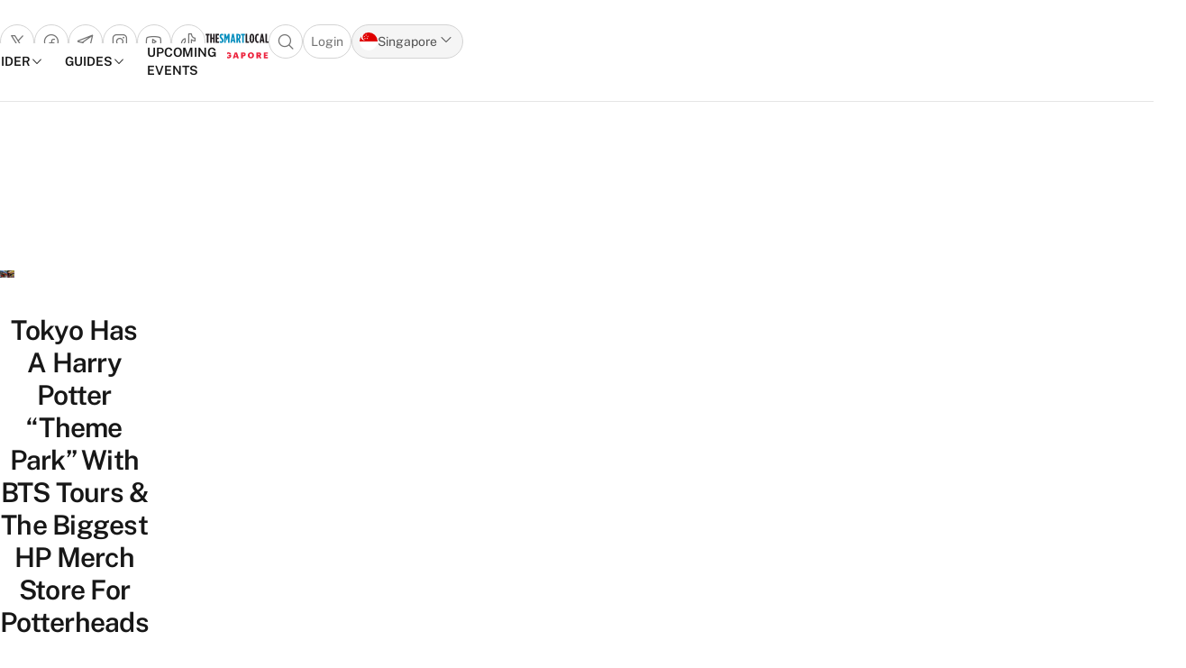

--- FILE ---
content_type: text/html; charset=UTF-8
request_url: https://thesmartlocal.com/read/harry-potter-studio-tour-tokyo/
body_size: 73443
content:

<!doctype html>
<html lang="en-GB">

<head>
	<meta charset="UTF-8">
	<meta name="viewport" content="width=device-width, initial-scale=1">
	<link rel="profile" href="https://gmpg.org/xfn/11">
	<meta name='robots' content='index, follow, max-image-preview:large, max-snippet:-1, max-video-preview:-1' />
	<style>img:is([sizes="auto" i], [sizes^="auto," i]) { contain-intrinsic-size: 3000px 1500px }</style>
	
	<!-- This site is optimized with the Yoast SEO plugin v26.4 - https://yoast.com/wordpress/plugins/seo/ -->
	<title>Harry Potter Studio Tour Tokyo: BTS Tours &amp; Biggest Merch Store</title>
	<meta name="description" content="Potterheads, the Harry Potter attraction at Warner Bros Studio Tour Tokyo has exclusive sets you won&#039;t find elsewhere." />
	<link rel="canonical" href="https://thesmartlocal.com/read/harry-potter-studio-tour-tokyo/" />
	<meta property="og:locale" content="en_GB" />
	<meta property="og:type" content="article" />
	<meta property="og:title" content="Tokyo Has A Harry Potter &quot;Theme Park&quot; With BTS Tours &amp; The Biggest HP Merch Store For Potterheads" />
	<meta property="og:description" content="Potterheads, the Harry Potter attraction at Warner Bros Studio Tour Tokyo has exclusive sets you won&#039;t find elsewhere." />
	<meta property="og:url" content="https://thesmartlocal.com/read/harry-potter-studio-tour-tokyo/" />
	<meta property="og:site_name" content="TheSmartLocal - Singapore&#039;s Leading Travel and Lifestyle Portal" />
	<meta property="article:publisher" content="https://www.facebook.com/TheSmartLocal/" />
	<meta property="article:published_time" content="2023-11-04T07:53:54+00:00" />
	<meta property="article:modified_time" content="2024-01-12T05:44:44+00:00" />
	<meta property="og:image" content="https://thesmartlocal.com/wp-content/uploads/2023/11/harry-potter-theme-park-tokyo-cover-image-1024x536.png" />
	<meta property="og:image:width" content="1024" />
	<meta property="og:image:height" content="536" />
	<meta property="og:image:type" content="image/png" />
	<meta name="author" content="Aditi Kashyap" />
	<meta name="twitter:card" content="summary_large_image" />
	<meta name="twitter:label1" content="Written by" />
	<meta name="twitter:data1" content="Aditi Kashyap" />
	<meta name="twitter:label2" content="Estimated reading time" />
	<meta name="twitter:data2" content="8 minutes" />
	<script type="application/ld+json" class="yoast-schema-graph">{"@context":"https://schema.org","@graph":{"0":{"@type":"Article","@id":"https://thesmartlocal.com/read/harry-potter-studio-tour-tokyo/#article","isPartOf":{"@id":"https://thesmartlocal.com/read/harry-potter-studio-tour-tokyo/"},"author":[],"headline":"Tokyo Has A Harry Potter &#8220;Theme Park&#8221; With BTS Tours &amp; The Biggest HP Merch Store For Potterheads","datePublished":"2023-11-04T07:53:54+00:00","dateModified":"2024-01-12T05:44:44+00:00","mainEntityOfPage":{"@id":"https://thesmartlocal.com/read/harry-potter-studio-tour-tokyo/"},"wordCount":1057,"publisher":{"@id":"https://thesmartlocal.com/#organization"},"image":{"@id":"https://thesmartlocal.com/read/harry-potter-studio-tour-tokyo/#primaryimage"},"thumbnailUrl":"https://thesmartlocal.com/wp-content/uploads/2023/11/harry-potter-theme-park-tokyo-cover-image.png","keywords":["harry potter","theme parks","Tokyo"],"articleSection":["Japan"],"inLanguage":"en-GB"},"1":{"@type":"WebPage","@id":"https://thesmartlocal.com/read/harry-potter-studio-tour-tokyo/","url":"https://thesmartlocal.com/read/harry-potter-studio-tour-tokyo/","name":"Harry Potter Studio Tour Tokyo: BTS Tours & Biggest Merch Store","isPartOf":{"@id":"https://thesmartlocal.com/#website"},"primaryImageOfPage":{"@id":"https://thesmartlocal.com/read/harry-potter-studio-tour-tokyo/#primaryimage"},"image":{"@id":"https://thesmartlocal.com/read/harry-potter-studio-tour-tokyo/#primaryimage"},"thumbnailUrl":"https://thesmartlocal.com/wp-content/uploads/2023/11/harry-potter-theme-park-tokyo-cover-image.png","datePublished":"2023-11-04T07:53:54+00:00","dateModified":"2024-01-12T05:44:44+00:00","description":"Potterheads, the Harry Potter attraction at Warner Bros Studio Tour Tokyo has exclusive sets you won't find elsewhere.","breadcrumb":{"@id":"https://thesmartlocal.com/read/harry-potter-studio-tour-tokyo/#breadcrumb"},"inLanguage":"en-GB","potentialAction":[{"@type":"ReadAction","target":["https://thesmartlocal.com/read/harry-potter-studio-tour-tokyo/"]}]},"2":{"@type":"ImageObject","inLanguage":"en-GB","@id":"https://thesmartlocal.com/read/harry-potter-studio-tour-tokyo/#primaryimage","url":"https://thesmartlocal.com/wp-content/uploads/2023/11/harry-potter-theme-park-tokyo-cover-image.png","contentUrl":"https://thesmartlocal.com/wp-content/uploads/2023/11/harry-potter-theme-park-tokyo-cover-image.png","width":1500,"height":785,"caption":"harry potter theme park tokyo - cover image"},"3":{"@type":"BreadcrumbList","@id":"https://thesmartlocal.com/read/harry-potter-studio-tour-tokyo/#breadcrumb","itemListElement":[{"@type":"ListItem","position":1,"name":"Home","item":"https://thesmartlocal.com/"},{"@type":"ListItem","position":2,"name":"Tokyo Has A Harry Potter &#8220;Theme Park&#8221; With BTS Tours &amp; The Biggest HP Merch Store For Potterheads"}]},"4":{"@type":"WebSite","@id":"https://thesmartlocal.com/#website","url":"https://thesmartlocal.com/","name":"TheSmartLocal - Singapore&#039;s Leading Travel and Lifestyle Portal","description":"Created by locals, we share things to do in and out of Singapore.","publisher":{"@id":"https://thesmartlocal.com/#organization"},"potentialAction":[{"@type":"SearchAction","target":{"@type":"EntryPoint","urlTemplate":"https://thesmartlocal.com/?s={search_term_string}"},"query-input":{"@type":"PropertyValueSpecification","valueRequired":true,"valueName":"search_term_string"}}],"inLanguage":"en-GB"},"5":{"@type":"Organization","@id":"https://thesmartlocal.com/#organization","name":"TheSmartLocal","url":"https://thesmartlocal.com/","logo":{"@type":"ImageObject","inLanguage":"en-GB","@id":"https://thesmartlocal.com/#/schema/logo/image/","url":"https://thesmartlocal.com/wp-content/uploads/2019/07/TSL-Square.png","contentUrl":"https://thesmartlocal.com/wp-content/uploads/2019/07/TSL-Square.png","width":362,"height":362,"caption":"TheSmartLocal"},"image":{"@id":"https://thesmartlocal.com/#/schema/logo/image/"},"sameAs":["https://www.facebook.com/TheSmartLocal/","https://www.instagram.com/thesmartlocalsg/","https://sg.linkedin.com/company/thesmartlocal-com","https://www.youtube.com/user/TheSmartLocal"]},"7":{"@type":"Product","name":"Tokyo Has A Harry Potter &#8220;Theme Park&#8221; With BTS Tours &amp; The Biggest HP Merch Store For Potterheads","description":"","brand":{"@type":"Organization","name":"The Smart Local"},"aggregateRating":{"@type":"AggregateRating","ratingValue":"4.7","ratingCount":"14093"},"image":["https://thesmartlocal.com/wp-content/uploads/2023/11/harry-potter-theme-park-tokyo-cover-image.png"]}}}</script>
	<!-- / Yoast SEO plugin. -->


<link rel="amphtml" href="https://thesmartlocal.com/read/harry-potter-studio-tour-tokyo/amp/" /><meta name="generator" content="AMP for WP 1.1.8"/><link rel='dns-prefetch' href='//apis.google.com' />
<link rel='dns-prefetch' href='//stats.wp.com' />
<link rel="alternate" type="application/rss+xml" title="TheSmartLocal - Singapore&#039;s Leading Travel and Lifestyle Portal &raquo; Feed" href="https://thesmartlocal.com/feed/" />
<link rel="alternate" type="application/rss+xml" title="TheSmartLocal - Singapore&#039;s Leading Travel and Lifestyle Portal &raquo; Comments Feed" href="https://thesmartlocal.com/comments/feed/" />
<script>
window._wpemojiSettings = {"baseUrl":"https:\/\/s.w.org\/images\/core\/emoji\/16.0.1\/72x72\/","ext":".png","svgUrl":"https:\/\/s.w.org\/images\/core\/emoji\/16.0.1\/svg\/","svgExt":".svg","source":{"concatemoji":"https:\/\/thesmartlocal.com\/wp-includes\/js\/wp-emoji-release.min.js?ver=6.8.3"}};
/*! This file is auto-generated */
!function(s,n){var o,i,e;function c(e){try{var t={supportTests:e,timestamp:(new Date).valueOf()};sessionStorage.setItem(o,JSON.stringify(t))}catch(e){}}function p(e,t,n){e.clearRect(0,0,e.canvas.width,e.canvas.height),e.fillText(t,0,0);var t=new Uint32Array(e.getImageData(0,0,e.canvas.width,e.canvas.height).data),a=(e.clearRect(0,0,e.canvas.width,e.canvas.height),e.fillText(n,0,0),new Uint32Array(e.getImageData(0,0,e.canvas.width,e.canvas.height).data));return t.every(function(e,t){return e===a[t]})}function u(e,t){e.clearRect(0,0,e.canvas.width,e.canvas.height),e.fillText(t,0,0);for(var n=e.getImageData(16,16,1,1),a=0;a<n.data.length;a++)if(0!==n.data[a])return!1;return!0}function f(e,t,n,a){switch(t){case"flag":return n(e,"\ud83c\udff3\ufe0f\u200d\u26a7\ufe0f","\ud83c\udff3\ufe0f\u200b\u26a7\ufe0f")?!1:!n(e,"\ud83c\udde8\ud83c\uddf6","\ud83c\udde8\u200b\ud83c\uddf6")&&!n(e,"\ud83c\udff4\udb40\udc67\udb40\udc62\udb40\udc65\udb40\udc6e\udb40\udc67\udb40\udc7f","\ud83c\udff4\u200b\udb40\udc67\u200b\udb40\udc62\u200b\udb40\udc65\u200b\udb40\udc6e\u200b\udb40\udc67\u200b\udb40\udc7f");case"emoji":return!a(e,"\ud83e\udedf")}return!1}function g(e,t,n,a){var r="undefined"!=typeof WorkerGlobalScope&&self instanceof WorkerGlobalScope?new OffscreenCanvas(300,150):s.createElement("canvas"),o=r.getContext("2d",{willReadFrequently:!0}),i=(o.textBaseline="top",o.font="600 32px Arial",{});return e.forEach(function(e){i[e]=t(o,e,n,a)}),i}function t(e){var t=s.createElement("script");t.src=e,t.defer=!0,s.head.appendChild(t)}"undefined"!=typeof Promise&&(o="wpEmojiSettingsSupports",i=["flag","emoji"],n.supports={everything:!0,everythingExceptFlag:!0},e=new Promise(function(e){s.addEventListener("DOMContentLoaded",e,{once:!0})}),new Promise(function(t){var n=function(){try{var e=JSON.parse(sessionStorage.getItem(o));if("object"==typeof e&&"number"==typeof e.timestamp&&(new Date).valueOf()<e.timestamp+604800&&"object"==typeof e.supportTests)return e.supportTests}catch(e){}return null}();if(!n){if("undefined"!=typeof Worker&&"undefined"!=typeof OffscreenCanvas&&"undefined"!=typeof URL&&URL.createObjectURL&&"undefined"!=typeof Blob)try{var e="postMessage("+g.toString()+"("+[JSON.stringify(i),f.toString(),p.toString(),u.toString()].join(",")+"));",a=new Blob([e],{type:"text/javascript"}),r=new Worker(URL.createObjectURL(a),{name:"wpTestEmojiSupports"});return void(r.onmessage=function(e){c(n=e.data),r.terminate(),t(n)})}catch(e){}c(n=g(i,f,p,u))}t(n)}).then(function(e){for(var t in e)n.supports[t]=e[t],n.supports.everything=n.supports.everything&&n.supports[t],"flag"!==t&&(n.supports.everythingExceptFlag=n.supports.everythingExceptFlag&&n.supports[t]);n.supports.everythingExceptFlag=n.supports.everythingExceptFlag&&!n.supports.flag,n.DOMReady=!1,n.readyCallback=function(){n.DOMReady=!0}}).then(function(){return e}).then(function(){var e;n.supports.everything||(n.readyCallback(),(e=n.source||{}).concatemoji?t(e.concatemoji):e.wpemoji&&e.twemoji&&(t(e.twemoji),t(e.wpemoji)))}))}((window,document),window._wpemojiSettings);
</script>
<link rel='stylesheet' id='phosphor-regular-icon-css' href='https://thesmartlocal.com/wp-content/plugins/tsl-foundry/assets/fonts/phosphor/regular/style.purge.min.css?ver=1.0.31' media="print" onload="this.media='all'" />
<link rel='stylesheet' id='phosphor-fill-icon-css' href='https://thesmartlocal.com/wp-content/plugins/tsl-foundry/assets/fonts/phosphor/fill/style.purge.min.css?ver=1.0.31' media="print" onload="this.media='all'" />
<link rel='stylesheet' id='leaflet-css-css' href='https://thesmartlocal.com/wp-content/plugins/tsl-foundry/vendors/leaflet/leaflet.css?ver=1.9.3' media="print" onload="this.media='all'" />
<link rel='stylesheet' id='cropper-css-css' href='https://thesmartlocal.com/wp-content/plugins/tsl-foundry/vendors/cropper/cropper.css?ver=1.6.2' media='all' />
<style id='wp-emoji-styles-inline-css'>

	img.wp-smiley, img.emoji {
		display: inline !important;
		border: none !important;
		box-shadow: none !important;
		height: 1em !important;
		width: 1em !important;
		margin: 0 0.07em !important;
		vertical-align: -0.1em !important;
		background: none !important;
		padding: 0 !important;
	}
</style>
<style id='co-authors-plus-coauthors-style-inline-css'>
.wp-block-co-authors-plus-coauthors.is-layout-flow [class*=wp-block-co-authors-plus]{display:inline}

</style>
<style id='co-authors-plus-avatar-style-inline-css'>
.wp-block-co-authors-plus-avatar :where(img){height:auto;max-width:100%;vertical-align:bottom}.wp-block-co-authors-plus-coauthors.is-layout-flow .wp-block-co-authors-plus-avatar :where(img){vertical-align:middle}.wp-block-co-authors-plus-avatar:is(.alignleft,.alignright){display:table}.wp-block-co-authors-plus-avatar.aligncenter{display:table;margin-inline:auto}

</style>
<style id='co-authors-plus-image-style-inline-css'>
.wp-block-co-authors-plus-image{margin-bottom:0}.wp-block-co-authors-plus-image :where(img){height:auto;max-width:100%;vertical-align:bottom}.wp-block-co-authors-plus-coauthors.is-layout-flow .wp-block-co-authors-plus-image :where(img){vertical-align:middle}.wp-block-co-authors-plus-image:is(.alignfull,.alignwide) :where(img){width:100%}.wp-block-co-authors-plus-image:is(.alignleft,.alignright){display:table}.wp-block-co-authors-plus-image.aligncenter{display:table;margin-inline:auto}

</style>
<link rel='stylesheet' id='mediaelement-css' href='https://thesmartlocal.com/wp-includes/js/mediaelement/mediaelementplayer-legacy.min.css?ver=4.2.17' media="print" onload="this.media='all'" />
<link rel='stylesheet' id='wp-mediaelement-css' href='https://thesmartlocal.com/wp-includes/js/mediaelement/wp-mediaelement.min.css?ver=6.8.3' media="print" onload="this.media='all'" />
<style id='jetpack-sharing-buttons-style-inline-css'>
.jetpack-sharing-buttons__services-list{display:flex;flex-direction:row;flex-wrap:wrap;gap:0;list-style-type:none;margin:5px;padding:0}.jetpack-sharing-buttons__services-list.has-small-icon-size{font-size:12px}.jetpack-sharing-buttons__services-list.has-normal-icon-size{font-size:16px}.jetpack-sharing-buttons__services-list.has-large-icon-size{font-size:24px}.jetpack-sharing-buttons__services-list.has-huge-icon-size{font-size:36px}@media print{.jetpack-sharing-buttons__services-list{display:none!important}}.editor-styles-wrapper .wp-block-jetpack-sharing-buttons{gap:0;padding-inline-start:0}ul.jetpack-sharing-buttons__services-list.has-background{padding:1.25em 2.375em}
</style>
<link rel='stylesheet' id='mashsb-styles-css' href='https://thesmartlocal.com/wp-content/plugins/facebook-sharecount-plugin/assets/css/mashsb.min.css?ver=3.5.7' media="print" onload="this.media='all'" />
<style id='mashsb-styles-inline-css'>
.mashsb-count {color:#cccccc;}@media only screen and (min-width:568px){.mashsb-buttons a {min-width: 177px;}}
</style>
<link rel='stylesheet' id='toc-screen-css' href='https://thesmartlocal.com/wp-content/plugins/table-of-contents-plus/screen.min.css?ver=2411.1' media="print" onload="this.media='all'" />
<link rel='stylesheet' id='redux-extendify-styles-css' href='https://thesmartlocal.com/wp-content/plugins/worth-the-read/options/assets/css/extendify-utilities.css?ver=4.4.5' media="print" onload="this.media='all'" />
<link rel='stylesheet' id='wtr-css-css' href='https://thesmartlocal.com/wp-content/plugins/worth-the-read/css/wtr.css?ver=6.8.3' media='all' />
<link rel='stylesheet' id='lite-youtube-block-css' href='https://thesmartlocal.com/wp-content/plugins/youtube-block/assets/lite-yt-embed.min.css?ver=6.8.3' media="print" onload="this.media='all'" />
<link rel='stylesheet' id='foundry_style-css' href='https://thesmartlocal.com/wp-content/plugins/tsl-foundry/assets/css/foundry.min.css?ver=1.0.31' media='all' />
<link rel='stylesheet' id='tsl-explorer-css-css' href='https://thesmartlocal.com/wp-content/plugins/explorer-client/assets/explorer.min.css?ver=6adbc8614abbc2d2eaeed8b36eec4924' media="print" onload="this.media='all'" />
<link rel='stylesheet' id='foundry_style_utilities-css' href='https://thesmartlocal.com/wp-content/plugins/tsl-foundry/assets/css/foundry-utilities.min.css?ver=1.0.31' media='all' />
<link rel='stylesheet' id='tsl-connect-css' href='https://thesmartlocal.com/wp-content/plugins/tsl-connect//assets/connect.min.css?ver=6adbc8614abbc2d2eaeed8b36eec4924' media="print" onload="this.media='all'" />
<link rel='stylesheet' id='DD-css' href='https://thesmartlocal.com/wp-content/plugins/delivery-directory/public/css/dd.css?ver=6.8.3' media='all' />
<link rel='stylesheet' id='tsl-style-css' href='https://thesmartlocal.com/wp-content/themes/tsl2/theme/style.min.css?ver=2.0.35' media='all' />
<link rel='stylesheet' id='wfnb-css' href='https://thesmartlocal.com/wp-content/plugins/whats-fun-nearby-plugin/public/css/wfnb.css?ver=6.8.3' media="print" onload="this.media='all'" />
<link rel='stylesheet' id='wp_review-style-css' href='https://thesmartlocal.com/wp-content/plugins/wp-review/public/css/wp-review.css?ver=5.3.5' media='all' />
<script src="https://thesmartlocal.com/wp-includes/js/jquery/jquery.min.js?ver=3.7.1" id="jquery-core-js"></script>
<script id="mashsb-js-extra">
var mashsb = {"shares":"220","round_shares":"","animate_shares":"0","dynamic_buttons":"0","share_url":"https:\/\/thesmartlocal.com\/read\/harry-potter-studio-tour-tokyo\/","title":"Tokyo+Has+A+Harry+Potter+%E2%80%9CTheme+Park%E2%80%9D+With+BTS+Tours+%26+The+Biggest+HP+Merch+Store+For+Potterheads","image":"https:\/\/thesmartlocal.com\/wp-content\/uploads\/2023\/11\/harry-potter-theme-park-tokyo-cover-image.png","desc":"Walk down Diagon Alley and fight Dementors in the Forbidden Forest.","hashtag":"","subscribe":"content","subscribe_url":"","activestatus":"1","singular":"1","twitter_popup":"1","refresh":"0","nonce":"39c6e90834","postid":"285207","servertime":"1769397343","ajaxurl":"https:\/\/thesmartlocal.com\/wp-admin\/admin-ajax.php","fb_token":"208693309220777|7e0215accbbf027dc8c5f4da0675f4c3","last_updated":"1","post_status":"1","api_status":"1","cumlulate_https":""};
</script>
<script type='text/javascript' src='https://thesmartlocal.com/_jb_static/??78d04d62e9'></script>
<script src="https://apis.google.com/js/platform.js?ver=1.0.0" id="google-platform-js" defer data-wp-strategy="defer"></script>
<link rel="https://api.w.org/" href="https://thesmartlocal.com/wp-json/" /><link rel="alternate" title="JSON" type="application/json" href="https://thesmartlocal.com/wp-json/wp/v2/posts/285207" /><link rel="EditURI" type="application/rsd+xml" title="RSD" href="https://thesmartlocal.com/xmlrpc.php?rsd" />
<meta name="generator" content="WordPress 6.8.3" />
<link rel='shortlink' href='https://thesmartlocal.com/?p=285207' />
<link rel="alternate" title="oEmbed (JSON)" type="application/json+oembed" href="https://thesmartlocal.com/wp-json/oembed/1.0/embed?url=https%3A%2F%2Fthesmartlocal.com%2Fread%2Fharry-potter-studio-tour-tokyo%2F" />
<link rel="alternate" title="oEmbed (XML)" type="text/xml+oembed" href="https://thesmartlocal.com/wp-json/oembed/1.0/embed?url=https%3A%2F%2Fthesmartlocal.com%2Fread%2Fharry-potter-studio-tour-tokyo%2F&#038;format=xml" />
<script async src="https://www.googletagmanager.com/gtag/js?id=UA-9826438-5"></script>
<script>
  window.dataLayer = window.dataLayer || [];
  function gtag(){dataLayer.push(arguments);}
  gtag('js', new Date());

  gtag('config', 'UA-9826438-5');
</script>
<!-- Google Tag Manager -->
<script>(function(w,d,s,l,i){w[l]=w[l]||[];w[l].push({'gtm.start':
new Date().getTime(),event:'gtm.js'});var f=d.getElementsByTagName(s)[0],
j=d.createElement(s),dl=l!='dataLayer'?'&l='+l:'';j.async=true;j.src=
'https://www.googletagmanager.com/gtm.js?id='+i+dl;f.parentNode.insertBefore(j,f);
})(window,document,'script','dataLayer','GTM-TVX73CR');</script>
<!-- End Google Tag Manager -->
<!-- Global site tag (gtag.js) - Google Analytics -->
<script async src="https://www.googletagmanager.com/gtag/js?id=G-ZDEKQNKJKP"></script>
<script>
  window.dataLayer = window.dataLayer || [];
  function gtag(){dataLayer.push(arguments);}
  gtag('js', new Date());

  gtag('config', 'G-ZDEKQNKJKP');
</script>
<!-- Global site tag (gtag.js) - Google Analytics -->
<!-- <script type="application/javascript" src="//anymind360.com/js/14902/ats.js"></script> -->
<!-- <script type="application/javascript" src="//anymind360.com/js/1540/ats.js"></script> -->

<!-- Google tag (gtag.js) -->
<script async src="https://www.googletagmanager.com/gtag/js?id=AW-11263527274"></script>
<script>
  window.dataLayer = window.dataLayer || [];
  function gtag(){dataLayer.push(arguments);}
  gtag('js', new Date());

  gtag('config', 'AW-11263527274');
</script>

<!-- Meta Pixel Code -->
<script>
!function(f,b,e,v,n,t,s)
{if(f.fbq)return;n=f.fbq=function(){n.callMethod?
n.callMethod.apply(n,arguments):n.queue.push(arguments)};
if(!f._fbq)f._fbq=n;n.push=n;n.loaded=!0;n.version='2.0';
n.queue=[];t=b.createElement(e);t.async=!0;
t.src=v;s=b.getElementsByTagName(e)[0];
s.parentNode.insertBefore(t,s)}(window, document,'script',
'https://connect.facebook.net/en_US/fbevents.js');
fbq('init', '658336433744676');
fbq('track', 'PageView');
</script>
<noscript><img height="1" width="1" style="display:none"
src="https://www.facebook.com/tr?id=658336433744676&ev=PageView&noscript=1"
/></noscript>
<!-- End Meta Pixel Code --><meta name="generator" content="Redux 4.4.5" /><style type="text/css">.wtr-time-wrap{ 
	/* wraps the entire label */
	margin: 0 10px;
}

.wtr-time-number{ 
	/* applies only to the number */
	
}

.wtr-time-wrap.block, .wtr-time-wrap.before-content {
    display: inline;
    padding-left:3px;
    color: #888888;
    font-size: 14px
}</style><style>		:root {
					--fd-colors-primary-50: 240, 246, 250;
					--fd-colors-primary-100: 229, 239, 246;
					--fd-colors-primary-200: 199, 221, 235;
					--fd-colors-primary-300: 161, 198, 221;
					--fd-colors-primary-400: 120, 173, 207;
					--fd-colors-primary-500: 67, 141, 187;
					--fd-colors-primary-600: 61, 127, 169;
					--fd-colors-primary-700: 54, 113, 150;
					--fd-colors-primary-800: 44, 93, 124;
					--fd-colors-primary-900: 32, 68, 90;
					--fd-colors-primary-950: 19, 40, 53;
				}
</style>	<style>img#wpstats{display:none}</style>
					<link rel="preload" href="https://thesmartlocal.com/wp-content/plugins/wordpress-popup/assets/hustle-ui/fonts/hustle-icons-font.woff2" as="font" type="font/woff2" crossorigin>
		<style>.widgets-list-trending li .widgets-list-layout-blavatar {width: 110px !important;}.widgets-list-trending li {display: flex !important;gap: 12px !important;}</style><link rel="icon" href="https://thesmartlocal.com/wp-content/uploads/2019/06/cropped-favicon-1-32x32.jpg" sizes="32x32" />
<link rel="icon" href="https://thesmartlocal.com/wp-content/uploads/2019/06/cropped-favicon-1-192x192.jpg" sizes="192x192" />
<link rel="apple-touch-icon" href="https://thesmartlocal.com/wp-content/uploads/2019/06/cropped-favicon-1-180x180.jpg" />
<meta name="msapplication-TileImage" content="https://thesmartlocal.com/wp-content/uploads/2019/06/cropped-favicon-1-270x270.jpg" />
		<style id="wp-custom-css">
			

div#xDev_home_top {
    min-height: 100px;
}
div#xDev_article_top {
    min-height: 100px;
}


@media (min-width: 768px) {
div#xDev_home_top {
    min-height: 90px;
}
div#xDev_article_top {
    min-height: 250px;
}
}

.tiktok-embed a, .tiktok-embed a:link, .tiktok-embed a:visited, .tiktok-embed a:focus, .tiktok-embed a:hover, .tiktok-embed a:active {
    display: inline-flex;
    margin: auto;
    align-items: center;
    justify-content: center;
    margin-top: 8px;
}		</style>
		<style id="wtr_settings-dynamic-css" title="dynamic-css" class="redux-options-output">.wtr-time-wrap{line-height:16px;color:#CCCCCC;font-size:16px;}</style><style>
.ai-viewports                 {--ai: 1;}
.ai-viewport-3                { display: none !important;}
.ai-viewport-2                { display: none !important;}
.ai-viewport-1                { display: inherit !important;}
.ai-viewport-0                { display: none !important;}
@media (min-width: 768px) and (max-width: 979px) {
.ai-viewport-1                { display: none !important;}
.ai-viewport-2                { display: inherit !important;}
}
@media (max-width: 767px) {
.ai-viewport-1                { display: none !important;}
.ai-viewport-3                { display: inherit !important;}
}
.ai-close {position: relative;}
.ai-close-button {position: absolute; top: -11px; right: -11px; width: 24px; height: 24px; background: url(https://thesmartlocal.com/wp-content/plugins/ad-inserter-pro/css/images/close-button.png) no-repeat center center; cursor: pointer; z-index: 9; display: none;}
.ai-close-show {display: block;}
.ai-close-left {right: unset; left: -11px;}
.ai-close-bottom {top: unset; bottom: -10px;}
.ai-close-none {visibility: hidden;}
.ai-close-fit {width: fit-content; width: -moz-fit-content;}
</style>
<script async custom-element="amp-sticky-ad" src="https://cdn.ampproject.org/v0/amp-sticky-ad-1.0.js"></script>

<script type="application/javascript" src="//anymind360.com/js/1540/ats.js"></script>
</head>

<body class="wp-singular post-template-default single single-post postid-285207 single-format-standard wp-embed-responsive wp-theme-tsl2theme">

	<!-- Google Tag Manager (noscript) -->
<noscript><iframe src="https://www.googletagmanager.com/ns.html?id=GTM-TVX73CR"
height="0" width="0" style="display:none;visibility:hidden"></iframe></noscript>
<!-- End Google Tag Manager (noscript) -->

<!-- MI Ad Unit Script -->
<amp-iframe title="User Sync" width=1 height=1 
 sandbox="allow-same-origin allow-scripts"
 frameborder="0"
 src="https://ads.pubmatic.com/AdServer/js/pwtSync/load-cookie.html?pubid=158497&profid=6752&bidders=appnexus,pubmatic,districtm,rubicon,ix">
	<amp-img layout="fill" src="[data-uri]" placeholder></amp-img> 
</amp-iframe> 
<!-- -->

<h1 class="screen-reader-text"> TheSmartLocal – Singapore’s Leading Travel and Lifestyle Portal
</h1>


	<div id="page">

		<a href="#content" class="sr-only">Skip to content</a>

		<header id="masthead" class="content-grid wp-header py-2 lg:py-6 border-b border-gray-200 fixed bg-white w-full">


	<div class="top-nav flex xgrid xgrid-cols-3 gap-5 items-center lg:border-b border-gray-200 lg:pb-5 ">
	<div class="shrink-0 flex ">
		<ul class="flex lg:hidden">
			<li class="flex lg:hidden">
				<button type="button" class="text-gray-500 border border-gray-300 rounded-full flex items-center gap-1 p-2 " data-drawer-target="drawer-mobile-navigation" data-drawer-backdrop="true" data-drawer-show="drawer-mobile-navigation" aria-controls="drawer-mobile-navigation" aria-expanded="false">
					<span class="sr-only">Open main menu</span>
					<i class="ph ph-list text-xl leading-5"></i>
				</button>
			</li>
		</ul>
		<ul class="flex gap-2 top-social-list">
													<li class="hidden lg:flex">
							<a target="_blank" href="https://twitter.com/thesmartlocal?lang=en" class="text-gray-500 border border-gray-300 rounded-full flex items-center p-2" aria-label="Go to x">
								<i class="ph ph-x-logo text-xl leading-5"></i>
							</a>
						</li>
															<li class="hidden lg:flex">
							<a target="_blank" href="https://www.facebook.com/TheSmartLocal/" class="text-gray-500 border border-gray-300 rounded-full flex items-center p-2" aria-label="Go to facebook">
								<i class="ph ph-facebook-logo text-xl leading-5"></i>
							</a>
						</li>
															<li class="hidden lg:flex">
							<a target="_blank" href="https://tsl.to/telegram/tsl" class="text-gray-500 border border-gray-300 rounded-full flex items-center p-2" aria-label="Go to telegram">
								<i class="ph ph-telegram-logo text-xl leading-5"></i>
							</a>
						</li>
															<li class="hidden lg:flex">
							<a target="_blank" href="https://www.instagram.com/thesmartlocalsg/" class="text-gray-500 border border-gray-300 rounded-full flex items-center p-2" aria-label="Go to instagram">
								<i class="ph ph-instagram-logo text-xl leading-5"></i>
							</a>
						</li>
															<li class="hidden lg:flex">
							<a target="_blank" href="https://www.youtube.com/user/TheSmartLocal" class="text-gray-500 border border-gray-300 rounded-full flex items-center p-2" aria-label="Go to youtube">
								<i class="ph ph-youtube-logo text-xl leading-5"></i>
							</a>
						</li>
															<li class="hidden lg:flex">
							<a target="_blank" href="https://www.tiktok.com/@thesmartlocalsg" class="text-gray-500 border border-gray-300 rounded-full flex items-center p-2" aria-label="Go to tiktok">
								<i class="ph ph-tiktok-logo text-xl leading-5"></i>
							</a>
						</li>
												
			<!-- <li class="flex lg:hidden">
				<button type="button" class="text-gray-500 border border-gray-300 rounded-full flex items-center gap-1 p-2 " data-drawer-target="drawer-mobile-navigation" data-drawer-backdrop="true" data-drawer-show="drawer-mobile-navigation" aria-controls="drawer-mobile-navigation" aria-expanded="false">
					<span class="sr-only">Open main menu</span>
					<i class="ph ph-list text-xl leading-5"></i>
				</button>
			</li> -->
			<!-- <li class="">
				<button data-modal-target="modal-search" data-custom-modal="modal-search" class="text-gray-500 border border-gray-300 rounded-full flex items-center gap-1 p-2" type="button">
					<span class="sr-only">Open search popup</span>
					<i class="ph ph-magnifying-glass text-xl leading-5"></i>
				</button>
			</li> -->

		</ul>
	</div>

	<div class="flex grow justify-center">
		<a href="https://thesmartlocal.com/" class="flex items-center" aria-label="Go to Homepage">
			<div class="flex flex-col items-center gap-1">

	<svg class=" fill-logo w-full" width="201" height="31" viewBox="0 0 201 31" fill="none" xmlns="http://www.w3.org/2000/svg">
		<title>TheSmartLocal logo</title>
		<path fill-rule="evenodd" clip-rule="evenodd" d="M45.3638 29.0697V23.8486C47.1318 24.8757 48.5294 25.4518 49.8849 25.4518C51.3246 25.4518 52.5574 24.753 52.5574 22.985V22.9032C52.5574 21.5886 52.1473 20.6023 49.7622 17.8889C46.3501 14.0233 44.9525 12.1747 44.9525 8.67951V8.59771C44.9525 3.99242 47.9533 1.07336 51.9404 1.07336C53.955 1.07336 55.147 1.362 56.381 1.97783V7.19895C54.8198 6.29449 53.8732 5.88315 52.5574 5.88315C51.1598 5.88315 49.9679 6.78762 49.9679 8.34998V8.43178C49.9679 9.78847 50.3792 10.2816 52.7643 13.0359C56.7105 17.5991 57.5729 19.3672 57.5729 22.6555V22.7373C57.5729 27.2596 54.4073 30.2616 50.461 30.2616C48.4885 30.2628 46.8023 29.7685 45.3638 29.0697ZM71.7218 1.2802L68.1869 11.8031L64.6509 1.2802H59.6763V30.056H64.4873V12.6666L68.146 23.5611H68.2278L71.8866 12.6666V30.056H76.6964V1.2802H71.7218ZM88.9885 19.8205L87.467 10.3248L85.9058 19.8205H88.9885ZM79.4074 30.0559L84.8763 1.19717H90.2201L95.6878 30.0559H90.6723L89.727 24.3428H85.1638L84.2593 30.0559H79.4074ZM103.357 15.5039C105.535 15.5039 107.138 14.229 107.138 10.8589V10.5293C107.138 6.91265 105.413 5.96612 103.233 5.96612H103.11V15.5039H103.357ZM98.095 1.2802H103.275C108.413 1.2802 112.155 3.99359 112.155 10.4475V10.8168C112.155 14.5574 110.675 16.9424 108.784 18.3809L112.649 30.056H107.304L104.057 20.0251H103.975H103.112V30.056H98.095V1.2802ZM113.365 6.04909V1.2802H125.451V6.04909H121.916V30.056H116.899V6.04909H113.365Z" fill="current" />
		<path fill-rule="evenodd" clip-rule="evenodd" d="M150.46 16.4083V14.9289C150.46 7.52844 149.433 5.47295 147.911 5.47295C146.389 5.47295 145.362 7.52844 145.362 14.9289V16.4083C145.362 23.8088 146.389 25.8643 147.911 25.8643C149.433 25.8631 150.46 23.8076 150.46 16.4083ZM140.265 16.4083V14.9289C140.265 5.43205 143.347 0.869995 147.911 0.869995C152.474 0.869995 155.558 5.43205 155.558 14.9289V16.4083C155.558 25.904 152.474 30.4673 147.911 30.4673C143.347 30.4673 140.265 25.904 140.265 16.4083ZM0.919983 6.04909V1.2802H13.0064V6.04909H9.4715V30.056H4.45487V6.04909H0.919983ZM24.7247 13.2018V1.2802H29.7401V30.056H24.7247V17.9696H20.3671V30.056H15.3528V1.2802H20.3671V13.2018H24.7247ZM32.0784 1.2802V30.056H43.2195V25.2882H37.0939V17.9696H42.3968V13.2018H37.0939V6.04909H43.0956V1.2802H32.0784ZM128.111 30.056V1.2802H133.126V25.2882H138.429V30.056H128.111ZM157.867 15.1755V16.1617C157.867 26.1915 161.361 30.2627 165.966 30.2639C167.405 30.2639 168.515 30.0582 169.666 29.4003V24.4678C168.637 25.0837 167.651 25.3723 166.87 25.3723C164.568 25.3723 162.965 23.8088 162.965 16.205V15.1346C162.965 7.94091 164.568 5.96722 166.789 5.96722C167.734 5.96722 168.556 6.29558 169.584 6.91258V1.73236C168.515 1.23923 167.692 1.07446 166.294 1.07446C161.608 1.07446 157.867 5.06276 157.867 15.1755ZM180.097 10.3248L181.619 19.8205H178.536L180.097 10.3248ZM177.507 1.19717L172.039 30.0559H176.891L177.795 24.3428H182.357L183.303 30.0559H188.318L182.852 1.19717H177.507ZM190.602 30.056V1.2802H195.617V25.2882H200.92V30.056H190.602Z" fill="#231E21" />
	</svg>

	<svg width="70" height="7" viewBox="0 0 70 7" fill="none" xmlns="http://www.w3.org/2000/svg">
	<title>Singapore</title>
	<path fill-rule="evenodd" clip-rule="evenodd" d="M22.0415 3.4446V3.37215C22.0415 1.39845 23.4905 0.0662842 25.4374 0.0662842C26.9682 0.0662842 28.326 0.763918 28.4534 2.44782H26.6153C26.5253 1.84134 26.135 1.52348 25.4467 1.52348C24.5317 1.52348 23.9802 2.2293 23.9802 3.39787V3.47032C23.9802 4.52086 24.3693 5.33535 25.4923 5.33535C26.3979 5.33535 26.7415 4.87376 26.7777 4.35725H25.5647V3.06249H28.6077V3.85945C28.6077 5.50713 27.5303 6.74814 25.4385 6.74814C23.2369 6.74931 22.0415 5.38209 22.0415 3.4446ZM0.424194 4.58517H2.1899C2.23548 5.04676 2.44348 5.42771 3.21356 5.42771C3.74759 5.42771 4.04675 5.16478 4.04675 4.785C4.04675 4.38652 3.80252 4.27784 3.02309 4.15981C1.19429 3.94246 0.578446 3.39908 0.578446 2.09496C0.578446 0.926396 1.53901 0.0756836 3.08736 0.0756836C4.64506 0.0756836 5.52382 0.727739 5.64067 2.09496H3.92055C3.85745 1.63338 3.59452 1.39733 3.08736 1.39733C2.58955 1.39733 2.33597 1.62403 2.33597 1.95006C2.33597 2.31232 2.53579 2.47591 3.34094 2.58342C4.98043 2.76455 5.8218 3.18991 5.8218 4.59452C5.8218 5.78062 4.87993 6.75053 3.21356 6.75053C1.40228 6.74936 0.479117 5.98862 0.424194 4.58517ZM8.55737 0.165649H10.4317V6.64068H8.55737V0.165649ZM15.6203 0.165649H13.5286V6.64068H15.1587V2.57407L17.5227 6.64068H19.3153V0.165649H17.6945V3.81508L15.6203 0.165649ZM34.9378 0.165649H32.5376L30.4634 6.64068H32.1929L32.5376 5.43588H34.6842L35.0278 6.64068H36.9933L34.9378 0.165649ZM34.322 4.15981H32.8998L33.6162 1.66959L34.322 4.15981ZM39.5571 0.165649H42.0205C43.7955 0.165649 44.6194 0.953265 44.6194 2.32983V2.36606C44.6194 3.72393 43.7044 4.4578 42.1023 4.4578H41.4046V6.64068H39.5571V0.165649ZM41.9387 3.19107C42.537 3.19107 42.8536 2.91061 42.8536 2.37658V2.34036C42.8536 1.78762 42.5276 1.56092 41.948 1.56092H41.4046V3.19107H41.9387ZM46.9822 3.3722V3.44465C46.9822 5.39148 48.2863 6.75053 50.378 6.75053C52.4698 6.75053 53.837 5.39149 53.837 3.39908V3.32663C53.837 1.3167 52.3798 0.0756836 50.4049 0.0756836C48.4674 0.0756836 46.9822 1.3985 46.9822 3.3722ZM51.9007 3.35351V3.42596C51.9007 4.58518 51.3292 5.29216 50.4154 5.29099C49.5191 5.29099 48.9208 4.61205 48.9208 3.43414V3.36169C48.9208 2.18494 49.4911 1.52353 50.4061 1.52353C51.3211 1.52353 51.9007 2.20364 51.9007 3.35351ZM56.5644 0.165649H59.1002C60.7934 0.165649 61.7353 0.853938 61.7353 2.22116V2.25738C61.7353 3.18172 61.2468 3.69706 60.5667 3.95999L62.1151 6.64068H60.1589L58.8454 4.32224H58.4107V6.64068H56.5632V0.165649H56.5644ZM59.009 3.11862C59.6342 3.11862 59.9416 2.85569 59.9416 2.331V2.29478C59.9416 1.76893 59.6155 1.56092 59.0184 1.56092H58.4119V3.11862H59.009ZM69.1698 0.165649H64.6965V6.64184H69.3147V5.21035H66.544V4.03361H68.6358V2.71079H66.544V1.59714H69.1698V0.165649Z" fill="#EC223C" />
</svg>
</div>
		</a>
	</div>

	<div class=" flex justify-end shrink-0">
		<ul class="flex gap-2">
			<li class="">
				<button data-modal-target="modal-search" data-custom-modal="modal-search" class="text-gray-500 border border-gray-300 rounded-full flex items-center gap-1 p-2" type="button">
					<span class="sr-only">Open search popup</span>
					<i class="ph ph-magnifying-glass text-xl leading-5"></i>
				</button>
			</li>

			<!-- <li class="flex lg:hidden">
				<button type="button" class="text-gray-500 border border-gray-300 rounded-full flex items-center gap-1 p-2 " data-drawer-target="drawer-mobile-navigation" data-drawer-backdrop="true" data-drawer-show="drawer-mobile-navigation" aria-controls="drawer-mobile-navigation" aria-expanded="false">
					<span class="sr-only">Open main menu</span>
					<i class="ph ph-list text-xl leading-5"></i>
				</button>
			</li> -->

			<li class="!hidden xl:!block">
	<div class="tsl-fd">

					<a href="https://thesmartlocal.com/login" class="text-gray-500 border border-gray-300 rounded-full flex items-center gap-1 p-2">
				<span class="text-sm">Login</span>
			</a>
			</div>
</li>
			<li class="hidden lg:block">
				<button data-dropdown-toggle="dropdown-flag" class="bg-gray-100 text-gray-600 border border-gray-300 rounded-full flex items-center gap-2 p-2 " type="button">
					<span class="fi fi-sg fis rounded-full w-5 h-5"></span>
					<span class="text-sm">Singapore</span>
					<i class="ph ph-caret-down"></i>
				</button>
				<div id="dropdown-flag" class="z-10 hidden bg-gray-100 divide-y divide-gray-100 rounded-lg shadow w-44 dark:bg-gray-700">
					<ul class="py-2 text-sm text-gray-600" aria-labelledby="dropdownDefaultButton">
													<li>
								<a href="https://thesmartlocal.com/" class="px-4 py-2 hover:bg-primary-100 hover:text-primary-800 flex gap-2 items-center text-primary-800 bg-primary-50">
									<span class="fi fi-sg fis rounded-full w-5 h-5"></span>
									<span class="text-sm">Singapore</span>
								</a>
							</li>
													<li>
								<a href="https://thesmartlocal.co.th/" class="px-4 py-2 hover:bg-primary-100 hover:text-primary-800 flex gap-2 items-center ">
									<span class="fi fi-th fis rounded-full w-5 h-5"></span>
									<span class="text-sm">Thailand</span>
								</a>
							</li>
													<li>
								<a href="https://thesmartlocal.my/" class="px-4 py-2 hover:bg-primary-100 hover:text-primary-800 flex gap-2 items-center ">
									<span class="fi fi-my fis rounded-full w-5 h-5"></span>
									<span class="text-sm">Malaysia</span>
								</a>
							</li>
													<li>
								<a href="https://thesmartlocal.id/" class="px-4 py-2 hover:bg-primary-100 hover:text-primary-800 flex gap-2 items-center ">
									<span class="fi fi-id fis rounded-full w-5 h-5"></span>
									<span class="text-sm">Indonesia</span>
								</a>
							</li>
													<li>
								<a href="https://thesmartlocal.com/vietnam/" class="px-4 py-2 hover:bg-primary-100 hover:text-primary-800 flex gap-2 items-center ">
									<span class="fi fi-vn fis rounded-full w-5 h-5"></span>
									<span class="text-sm">Vietnam</span>
								</a>
							</li>
													<li>
								<a href="https://thesmartlocal.jp/" class="px-4 py-2 hover:bg-primary-100 hover:text-primary-800 flex gap-2 items-center ">
									<span class="fi fi-jp fis rounded-full w-5 h-5"></span>
									<span class="text-sm">Japan</span>
								</a>
							</li>
													<li>
								<a href="https://thesmartlocal.kr/" class="px-4 py-2 hover:bg-primary-100 hover:text-primary-800 flex gap-2 items-center ">
									<span class="fi fi-kr fis rounded-full w-5 h-5"></span>
									<span class="text-sm">Korea</span>
								</a>
							</li>
													<li>
								<a href="https://thesmartlocal.ph/" class="px-4 py-2 hover:bg-primary-100 hover:text-primary-800 flex gap-2 items-center ">
									<span class="fi fi-ph fis rounded-full w-5 h-5"></span>
									<span class="text-sm">Philippines</span>
								</a>
							</li>
											</ul>
				</div>
			</li>
		</ul>
	</div>
</div>	<nav class="bg-white border-gray-200">
	<div class="hidden lg:flex flex-wrap items-center justify-center mx-auto pt-6 gap-6">
		
			<div class="hidden w-full lg:block md:w-auto top-nav-multi-level" id="navbar-multi-level">
				<ul class="flex flex-col font-medium p-4 md:p-0 mt-4 border border-gray-100 rounded-lg bg-gray-50 md:gap-6 md:flex-row md:mt-0 md:border-0 md:bg-white items-center">

											<li>
							<button id="dropdownNavbarLink-83131" data-dropdown-toggle="dropdownNavbar-83131" data-dropdown-trigger="hover" class="flex items-center text-left gap-2 w-full py-0 px-3 text-gray-900 uppercase text-sm font-semibold" onClick="document.location.href='https://thesmartlocal.com/category/travel/'">
								TRAVEL
																	<i class="ph ph-caret-down"></i>
									<!-- <svg class="shrink-0 w-2.5 h-2.5 ms-2.5" aria-hidden="true" xmlns="http://www.w3.org/2000/svg" fill="none" viewBox="0 0 10 6">
										<path stroke="currentColor" stroke-linecap="round" stroke-linejoin="round" stroke-width="2" d="m1 1 4 4 4-4" />
									</svg> -->
															</button>

							<!-- Dropdown menu -->
															<div id="dropdownNavbar-83131" class="z-10 hidden font-normal bg-gray-100 divide-y divide-gray-100 rounded-lg shadow w-44">
									<ul class="py-2 text-sm text-gray-600" aria-labelledby="dropdownLargeButton">

																					<li aria-labelledby="dropdownNavbarLink-83131">
												<button id="doubleDropdownButton-83172" data-dropdown-toggle="doubleDropdown-83172" data-dropdown-trigger="hover" data-dropdown-placement="right-start" type="button" class="flex items-center justify-between text-left w-full px-4 py-2 hover:bg-primary-100 hover:text-primary-800 " onClick="document.location.href='https://thesmartlocal.com/category/travel/southeast-asia/'">
													Southeast Asia
																											<i class="ph ph-caret-right"></i>
														<!-- <svg class="w-2.5 h-2.5 ms-2.5 -rotate-90" aria-hidden="true" xmlns="http://www.w3.org/2000/svg" fill="none" viewBox="0 0 10 6">
															<path stroke="currentColor" stroke-linecap="round" stroke-linejoin="round" stroke-width="2" d="m1 1 4 4 4-4" />
														</svg> -->
																									</button>

																									<div id="doubleDropdown-83172" class="z-10 hidden bg-gray-100 divide-y divide-gray-100 rounded-lg shadow w-44">
														<ul class="py-2 text-sm text-gray-600 dark:text-gray-200" aria-labelledby="doubleDropdownButton">
																															<li>
																	<a href="https://thesmartlocal.com/category/travel/southeast-asia/thailand/" class="block px-4 py-2 hover:bg-primary-100 hover:text-primary-800 ">Thailand</a>
																</li>
																															<li>
																	<a href="https://thesmartlocal.com/category/travel/southeast-asia/malaysia/" class="block px-4 py-2 hover:bg-primary-100 hover:text-primary-800 ">Malaysia</a>
																</li>
																															<li>
																	<a href="https://thesmartlocal.com/category/travel/southeast-asia/philippines/" class="block px-4 py-2 hover:bg-primary-100 hover:text-primary-800 ">Philippines</a>
																</li>
																															<li>
																	<a href="https://thesmartlocal.com/category/travel/southeast-asia/indonesia/" class="block px-4 py-2 hover:bg-primary-100 hover:text-primary-800 ">Indonesia</a>
																</li>
																															<li>
																	<a href="https://thesmartlocal.com/category/travel/southeast-asia/vietnam/" class="block px-4 py-2 hover:bg-primary-100 hover:text-primary-800 ">Vietnam</a>
																</li>
																													</ul>
													</div>
																							</li>
																					<li aria-labelledby="dropdownNavbarLink-83131">
												<button id="doubleDropdownButton-83175" data-dropdown-toggle="doubleDropdown-83175" data-dropdown-trigger="hover" data-dropdown-placement="right-start" type="button" class="flex items-center justify-between text-left w-full px-4 py-2 hover:bg-primary-100 hover:text-primary-800 " onClick="document.location.href='https://thesmartlocal.com/category/travel/rest-of-asia/'">
													Rest Of Asia
																											<i class="ph ph-caret-right"></i>
														<!-- <svg class="w-2.5 h-2.5 ms-2.5 -rotate-90" aria-hidden="true" xmlns="http://www.w3.org/2000/svg" fill="none" viewBox="0 0 10 6">
															<path stroke="currentColor" stroke-linecap="round" stroke-linejoin="round" stroke-width="2" d="m1 1 4 4 4-4" />
														</svg> -->
																									</button>

																									<div id="doubleDropdown-83175" class="z-10 hidden bg-gray-100 divide-y divide-gray-100 rounded-lg shadow w-44">
														<ul class="py-2 text-sm text-gray-600 dark:text-gray-200" aria-labelledby="doubleDropdownButton">
																															<li>
																	<a href="https://thesmartlocal.com/category/travel/rest-of-asia/china/" class="block px-4 py-2 hover:bg-primary-100 hover:text-primary-800 ">China</a>
																</li>
																															<li>
																	<a href="https://thesmartlocal.com/category/travel/rest-of-asia/hong-kong/" class="block px-4 py-2 hover:bg-primary-100 hover:text-primary-800 ">Hong Kong</a>
																</li>
																															<li>
																	<a href="https://thesmartlocal.com/category/travel/rest-of-asia/japan/" class="block px-4 py-2 hover:bg-primary-100 hover:text-primary-800 ">Japan</a>
																</li>
																															<li>
																	<a href="https://thesmartlocal.com/category/travel/rest-of-asia/korea/" class="block px-4 py-2 hover:bg-primary-100 hover:text-primary-800 ">Korea</a>
																</li>
																															<li>
																	<a href="https://thesmartlocal.com/category/travel/rest-of-asia/taiwan/" class="block px-4 py-2 hover:bg-primary-100 hover:text-primary-800 ">Taiwan</a>
																</li>
																															<li>
																	<a href="https://thesmartlocal.com/category/travel/rest-of-asia/others-rest-of-asia/" class="block px-4 py-2 hover:bg-primary-100 hover:text-primary-800 ">Others</a>
																</li>
																													</ul>
													</div>
																							</li>
																					<li aria-labelledby="dropdownNavbarLink-83131">
												<button id="doubleDropdownButton-83179"  type="button" class="flex items-center justify-between text-left w-full px-4 py-2 hover:bg-primary-100 hover:text-primary-800 " onClick="document.location.href='https://thesmartlocal.com/category/travel/australia/'">
													Australia
																									</button>

																							</li>
																					<li aria-labelledby="dropdownNavbarLink-83131">
												<button id="doubleDropdownButton-83174"  type="button" class="flex items-center justify-between text-left w-full px-4 py-2 hover:bg-primary-100 hover:text-primary-800 " onClick="document.location.href='https://thesmartlocal.com/category/travel/new-zealand/'">
													New Zealand
																									</button>

																							</li>
																					<li aria-labelledby="dropdownNavbarLink-83131">
												<button id="doubleDropdownButton-83180"  type="button" class="flex items-center justify-between text-left w-full px-4 py-2 hover:bg-primary-100 hover:text-primary-800 " onClick="document.location.href='https://thesmartlocal.com/category/travel/europe/'">
													Europe
																									</button>

																							</li>
																					<li aria-labelledby="dropdownNavbarLink-83131">
												<button id="doubleDropdownButton-83177"  type="button" class="flex items-center justify-between text-left w-full px-4 py-2 hover:bg-primary-100 hover:text-primary-800 " onClick="document.location.href='https://thesmartlocal.com/category/travel/africa-middle-east/'">
													Africa &amp; Middle East
																									</button>

																							</li>
																					<li aria-labelledby="dropdownNavbarLink-83131">
												<button id="doubleDropdownButton-83178"  type="button" class="flex items-center justify-between text-left w-full px-4 py-2 hover:bg-primary-100 hover:text-primary-800 " onClick="document.location.href='https://thesmartlocal.com/category/travel/america/'">
													America
																									</button>

																							</li>
																					<li aria-labelledby="dropdownNavbarLink-83131">
												<button id="doubleDropdownButton-83176"  type="button" class="flex items-center justify-between text-left w-full px-4 py-2 hover:bg-primary-100 hover:text-primary-800 " onClick="document.location.href='https://thesmartlocal.com/category/travel/rest-of-the-world/'">
													Rest of the World
																									</button>

																							</li>
																					<li aria-labelledby="dropdownNavbarLink-83131">
												<button id="doubleDropdownButton-83173"  type="button" class="flex items-center justify-between text-left w-full px-4 py-2 hover:bg-primary-100 hover:text-primary-800 " onClick="document.location.href='https://thesmartlocal.com/category/travel/travel-guides-tips/'">
													Travel Guides &amp; Tips
																									</button>

																							</li>
																			</ul>
								</div>
													</li>

											<li>
							<button id="dropdownNavbarLink-83129" data-dropdown-toggle="dropdownNavbar-83129" data-dropdown-trigger="hover" class="flex items-center text-left gap-2 w-full py-0 px-3 text-gray-900 uppercase text-sm font-semibold" onClick="document.location.href='https://thesmartlocal.com/category/things-to-do/'">
								THINGS TO DO
																	<i class="ph ph-caret-down"></i>
									<!-- <svg class="shrink-0 w-2.5 h-2.5 ms-2.5" aria-hidden="true" xmlns="http://www.w3.org/2000/svg" fill="none" viewBox="0 0 10 6">
										<path stroke="currentColor" stroke-linecap="round" stroke-linejoin="round" stroke-width="2" d="m1 1 4 4 4-4" />
									</svg> -->
															</button>

							<!-- Dropdown menu -->
															<div id="dropdownNavbar-83129" class="z-10 hidden font-normal bg-gray-100 divide-y divide-gray-100 rounded-lg shadow w-44">
									<ul class="py-2 text-sm text-gray-600" aria-labelledby="dropdownLargeButton">

																					<li aria-labelledby="dropdownNavbarLink-83129">
												<button id="doubleDropdownButton-83151" data-dropdown-toggle="doubleDropdown-83151" data-dropdown-trigger="hover" data-dropdown-placement="right-start" type="button" class="flex items-center justify-between text-left w-full px-4 py-2 hover:bg-primary-100 hover:text-primary-800 " onClick="document.location.href='https://thesmartlocal.com/category/things-to-do/activities/'">
													Activities
																											<i class="ph ph-caret-right"></i>
														<!-- <svg class="w-2.5 h-2.5 ms-2.5 -rotate-90" aria-hidden="true" xmlns="http://www.w3.org/2000/svg" fill="none" viewBox="0 0 10 6">
															<path stroke="currentColor" stroke-linecap="round" stroke-linejoin="round" stroke-width="2" d="m1 1 4 4 4-4" />
														</svg> -->
																									</button>

																									<div id="doubleDropdown-83151" class="z-10 hidden bg-gray-100 divide-y divide-gray-100 rounded-lg shadow w-44">
														<ul class="py-2 text-sm text-gray-600 dark:text-gray-200" aria-labelledby="doubleDropdownButton">
																															<li>
																	<a href="https://thesmartlocal.com/category/things-to-do/activities/attractions/" class="block px-4 py-2 hover:bg-primary-100 hover:text-primary-800 ">Attractions</a>
																</li>
																															<li>
																	<a href="https://thesmartlocal.com/category/things-to-do/activities/volunteering/" class="block px-4 py-2 hover:bg-primary-100 hover:text-primary-800 ">Volunteering</a>
																</li>
																													</ul>
													</div>
																							</li>
																					<li aria-labelledby="dropdownNavbarLink-83129">
												<button id="doubleDropdownButton-83153" data-dropdown-toggle="doubleDropdown-83153" data-dropdown-trigger="hover" data-dropdown-placement="right-start" type="button" class="flex items-center justify-between text-left w-full px-4 py-2 hover:bg-primary-100 hover:text-primary-800 " onClick="document.location.href='https://thesmartlocal.com/category/things-to-do/events-things-to-do/'">
													Events
																											<i class="ph ph-caret-right"></i>
														<!-- <svg class="w-2.5 h-2.5 ms-2.5 -rotate-90" aria-hidden="true" xmlns="http://www.w3.org/2000/svg" fill="none" viewBox="0 0 10 6">
															<path stroke="currentColor" stroke-linecap="round" stroke-linejoin="round" stroke-width="2" d="m1 1 4 4 4-4" />
														</svg> -->
																									</button>

																									<div id="doubleDropdown-83153" class="z-10 hidden bg-gray-100 divide-y divide-gray-100 rounded-lg shadow w-44">
														<ul class="py-2 text-sm text-gray-600 dark:text-gray-200" aria-labelledby="doubleDropdownButton">
																															<li>
																	<a href="https://thesmartlocal.com/category/things-to-do/events-things-to-do/runs/" class="block px-4 py-2 hover:bg-primary-100 hover:text-primary-800 ">Runs</a>
																</li>
																													</ul>
													</div>
																							</li>
																					<li aria-labelledby="dropdownNavbarLink-83129">
												<button id="doubleDropdownButton-83160" data-dropdown-toggle="doubleDropdown-83160" data-dropdown-trigger="hover" data-dropdown-placement="right-start" type="button" class="flex items-center justify-between text-left w-full px-4 py-2 hover:bg-primary-100 hover:text-primary-800 " onClick="document.location.href='https://thesmartlocal.com/category/things-to-do/food-things-to-do/'">
													Food
																											<i class="ph ph-caret-right"></i>
														<!-- <svg class="w-2.5 h-2.5 ms-2.5 -rotate-90" aria-hidden="true" xmlns="http://www.w3.org/2000/svg" fill="none" viewBox="0 0 10 6">
															<path stroke="currentColor" stroke-linecap="round" stroke-linejoin="round" stroke-width="2" d="m1 1 4 4 4-4" />
														</svg> -->
																									</button>

																									<div id="doubleDropdown-83160" class="z-10 hidden bg-gray-100 divide-y divide-gray-100 rounded-lg shadow w-44">
														<ul class="py-2 text-sm text-gray-600 dark:text-gray-200" aria-labelledby="doubleDropdownButton">
																															<li>
																	<a href="https://thesmartlocal.com/category/things-to-do/food-things-to-do/food-reviews-food-things-to-do/" class="block px-4 py-2 hover:bg-primary-100 hover:text-primary-800 ">Food Reviews</a>
																</li>
																															<li>
																	<a href="https://thesmartlocal.com/category/things-to-do/food-things-to-do/food-guides-food-things-to-do/" class="block px-4 py-2 hover:bg-primary-100 hover:text-primary-800 ">Food Guides</a>
																</li>
																													</ul>
													</div>
																							</li>
																					<li aria-labelledby="dropdownNavbarLink-83129">
												<button id="doubleDropdownButton-83156" data-dropdown-toggle="doubleDropdown-83156" data-dropdown-trigger="hover" data-dropdown-placement="right-start" type="button" class="flex items-center justify-between text-left w-full px-4 py-2 hover:bg-primary-100 hover:text-primary-800 " onClick="document.location.href='https://thesmartlocal.com/category/things-to-do/nightlife/'">
													Nightlife
																											<i class="ph ph-caret-right"></i>
														<!-- <svg class="w-2.5 h-2.5 ms-2.5 -rotate-90" aria-hidden="true" xmlns="http://www.w3.org/2000/svg" fill="none" viewBox="0 0 10 6">
															<path stroke="currentColor" stroke-linecap="round" stroke-linejoin="round" stroke-width="2" d="m1 1 4 4 4-4" />
														</svg> -->
																									</button>

																									<div id="doubleDropdown-83156" class="z-10 hidden bg-gray-100 divide-y divide-gray-100 rounded-lg shadow w-44">
														<ul class="py-2 text-sm text-gray-600 dark:text-gray-200" aria-labelledby="doubleDropdownButton">
																															<li>
																	<a href="https://thesmartlocal.com/category/things-to-do/nightlife/bars-clubs/" class="block px-4 py-2 hover:bg-primary-100 hover:text-primary-800 ">Bars &amp; Clubs</a>
																</li>
																															<li>
																	<a href="https://thesmartlocal.com/category/things-to-do/nightlife/nightlife-guides/" class="block px-4 py-2 hover:bg-primary-100 hover:text-primary-800 ">Nightlife Guides</a>
																</li>
																													</ul>
													</div>
																							</li>
																					<li aria-labelledby="dropdownNavbarLink-83129">
												<button id="doubleDropdownButton-83155" data-dropdown-toggle="doubleDropdown-83155" data-dropdown-trigger="hover" data-dropdown-placement="right-start" type="button" class="flex items-center justify-between text-left w-full px-4 py-2 hover:bg-primary-100 hover:text-primary-800 " onClick="document.location.href='https://thesmartlocal.com/category/things-to-do/hotels-staycations/'">
													Hotels &amp; Staycations
																											<i class="ph ph-caret-right"></i>
														<!-- <svg class="w-2.5 h-2.5 ms-2.5 -rotate-90" aria-hidden="true" xmlns="http://www.w3.org/2000/svg" fill="none" viewBox="0 0 10 6">
															<path stroke="currentColor" stroke-linecap="round" stroke-linejoin="round" stroke-width="2" d="m1 1 4 4 4-4" />
														</svg> -->
																									</button>

																									<div id="doubleDropdown-83155" class="z-10 hidden bg-gray-100 divide-y divide-gray-100 rounded-lg shadow w-44">
														<ul class="py-2 text-sm text-gray-600 dark:text-gray-200" aria-labelledby="doubleDropdownButton">
																															<li>
																	<a href="https://thesmartlocal.com/category/things-to-do/hotels-staycations/hotel-reviews/" class="block px-4 py-2 hover:bg-primary-100 hover:text-primary-800 ">Hotel Reviews</a>
																</li>
																															<li>
																	<a href="https://thesmartlocal.com/category/things-to-do/hotels-staycations/hotel-guides/" class="block px-4 py-2 hover:bg-primary-100 hover:text-primary-800 ">Hotel Guides</a>
																</li>
																													</ul>
													</div>
																							</li>
																					<li aria-labelledby="dropdownNavbarLink-83129">
												<button id="doubleDropdownButton-83154"  type="button" class="flex items-center justify-between text-left w-full px-4 py-2 hover:bg-primary-100 hover:text-primary-800 " onClick="document.location.href='https://thesmartlocal.com/category/things-to-do/family-kid-friendly/'">
													Family &amp; Kid-friendly
																									</button>

																							</li>
																					<li aria-labelledby="dropdownNavbarLink-83129">
												<button id="doubleDropdownButton-83157"  type="button" class="flex items-center justify-between text-left w-full px-4 py-2 hover:bg-primary-100 hover:text-primary-800 " onClick="document.location.href='https://thesmartlocal.com/category/things-to-do/photospots/'">
													Photospots
																									</button>

																							</li>
																					<li aria-labelledby="dropdownNavbarLink-83129">
												<button id="doubleDropdownButton-83158" data-dropdown-toggle="doubleDropdown-83158" data-dropdown-trigger="hover" data-dropdown-placement="right-start" type="button" class="flex items-center justify-between text-left w-full px-4 py-2 hover:bg-primary-100 hover:text-primary-800 " onClick="document.location.href='https://thesmartlocal.com/category/things-to-do/sales-promotions/'">
													Sales &amp; Promotions
																											<i class="ph ph-caret-right"></i>
														<!-- <svg class="w-2.5 h-2.5 ms-2.5 -rotate-90" aria-hidden="true" xmlns="http://www.w3.org/2000/svg" fill="none" viewBox="0 0 10 6">
															<path stroke="currentColor" stroke-linecap="round" stroke-linejoin="round" stroke-width="2" d="m1 1 4 4 4-4" />
														</svg> -->
																									</button>

																									<div id="doubleDropdown-83158" class="z-10 hidden bg-gray-100 divide-y divide-gray-100 rounded-lg shadow w-44">
														<ul class="py-2 text-sm text-gray-600 dark:text-gray-200" aria-labelledby="doubleDropdownButton">
																															<li>
																	<a href="https://thesmartlocal.com/category/things-to-do/sales-promotions/contests/" class="block px-4 py-2 hover:bg-primary-100 hover:text-primary-800 ">Contests</a>
																</li>
																															<li>
																	<a href="https://thesmartlocal.com/category/things-to-do/sales-promotions/monthly-lobangs/" class="block px-4 py-2 hover:bg-primary-100 hover:text-primary-800 ">Monthly Lobangs</a>
																</li>
																													</ul>
													</div>
																							</li>
																					<li aria-labelledby="dropdownNavbarLink-83129">
												<button id="doubleDropdownButton-83159"  type="button" class="flex items-center justify-between text-left w-full px-4 py-2 hover:bg-primary-100 hover:text-primary-800 " onClick="document.location.href='https://thesmartlocal.com/category/things-to-do/sports-fitness/'">
													Sports &amp; Fitness
																									</button>

																							</li>
																					<li aria-labelledby="dropdownNavbarLink-83129">
												<button id="doubleDropdownButton-83152"  type="button" class="flex items-center justify-between text-left w-full px-4 py-2 hover:bg-primary-100 hover:text-primary-800 " onClick="document.location.href='https://thesmartlocal.com/category/things-to-do/beauty-wellness/'">
													Beauty &amp; Wellness
																									</button>

																							</li>
																					<li aria-labelledby="dropdownNavbarLink-83129">
												<button id="doubleDropdownButton-83161"  type="button" class="flex items-center justify-between text-left w-full px-4 py-2 hover:bg-primary-100 hover:text-primary-800 " onClick="document.location.href='https://thesmartlocal.com/category/things-to-do/fashion/'">
													Fashion
																									</button>

																							</li>
																					<li aria-labelledby="dropdownNavbarLink-83129">
												<button id="doubleDropdownButton-259930"  type="button" class="flex items-center justify-between text-left w-full px-4 py-2 hover:bg-primary-100 hover:text-primary-800 " onClick="document.location.href='https://thesmartlocal.com/category/things-to-do/gaming/'">
													Gaming
																									</button>

																							</li>
																			</ul>
								</div>
													</li>

											<li>
							<button id="dropdownNavbarLink-83136" data-dropdown-toggle="dropdownNavbar-83136" data-dropdown-trigger="hover" class="flex items-center text-left gap-2 w-full py-0 px-3 text-gray-900 uppercase text-sm font-semibold" onClick="document.location.href='https://thesmartlocal.com/category/local/'">
								INSIDER
																	<i class="ph ph-caret-down"></i>
									<!-- <svg class="shrink-0 w-2.5 h-2.5 ms-2.5" aria-hidden="true" xmlns="http://www.w3.org/2000/svg" fill="none" viewBox="0 0 10 6">
										<path stroke="currentColor" stroke-linecap="round" stroke-linejoin="round" stroke-width="2" d="m1 1 4 4 4-4" />
									</svg> -->
															</button>

							<!-- Dropdown menu -->
															<div id="dropdownNavbar-83136" class="z-10 hidden font-normal bg-gray-100 divide-y divide-gray-100 rounded-lg shadow w-44">
									<ul class="py-2 text-sm text-gray-600" aria-labelledby="dropdownLargeButton">

																					<li aria-labelledby="dropdownNavbarLink-83136">
												<button id="doubleDropdownButton-83148"  type="button" class="flex items-center justify-between text-left w-full px-4 py-2 hover:bg-primary-100 hover:text-primary-800 " onClick="document.location.href='https://thesmartlocal.com/category/local/perspectives/'">
													Perspectives
																									</button>

																							</li>
																					<li aria-labelledby="dropdownNavbarLink-83136">
												<button id="doubleDropdownButton-83146"  type="button" class="flex items-center justify-between text-left w-full px-4 py-2 hover:bg-primary-100 hover:text-primary-800 " onClick="document.location.href='https://thesmartlocal.com/category/local/inspiration/'">
													Inspiration
																									</button>

																							</li>
																					<li aria-labelledby="dropdownNavbarLink-83136">
												<button id="doubleDropdownButton-83145"  type="button" class="flex items-center justify-between text-left w-full px-4 py-2 hover:bg-primary-100 hover:text-primary-800 " onClick="document.location.href='https://thesmartlocal.com/category/local/culture/'">
													Culture
																									</button>

																							</li>
																					<li aria-labelledby="dropdownNavbarLink-83136">
												<button id="doubleDropdownButton-83149"  type="button" class="flex items-center justify-between text-left w-full px-4 py-2 hover:bg-primary-100 hover:text-primary-800 " onClick="document.location.href='https://thesmartlocal.com/category/local/students/'">
													Students
																									</button>

																							</li>
																					<li aria-labelledby="dropdownNavbarLink-83136">
												<button id="doubleDropdownButton-83150"  type="button" class="flex items-center justify-between text-left w-full px-4 py-2 hover:bg-primary-100 hover:text-primary-800 " onClick="document.location.href='https://thesmartlocal.com/category/local/businesses/'">
													Businesses
																									</button>

																							</li>
																					<li aria-labelledby="dropdownNavbarLink-83136">
												<button id="doubleDropdownButton-96266"  type="button" class="flex items-center justify-between text-left w-full px-4 py-2 hover:bg-primary-100 hover:text-primary-800 " onClick="document.location.href='https://thesmartlocal.com/category/local/hacks/'">
													Hacks
																									</button>

																							</li>
																					<li aria-labelledby="dropdownNavbarLink-83136">
												<button id="doubleDropdownButton-201912"  type="button" class="flex items-center justify-between text-left w-full px-4 py-2 hover:bg-primary-100 hover:text-primary-800 " onClick="document.location.href='https://thesmartlocal.com/category/local/heritage/'">
													Heritage
																									</button>

																							</li>
																					<li aria-labelledby="dropdownNavbarLink-83136">
												<button id="doubleDropdownButton-259951"  type="button" class="flex items-center justify-between text-left w-full px-4 py-2 hover:bg-primary-100 hover:text-primary-800 " onClick="document.location.href='https://thesmartlocal.com/category/local/supernatural-mystery/'">
													Supernatural &amp; Mystery
																									</button>

																							</li>
																					<li aria-labelledby="dropdownNavbarLink-83136">
												<button id="doubleDropdownButton-259958"  type="button" class="flex items-center justify-between text-left w-full px-4 py-2 hover:bg-primary-100 hover:text-primary-800 " onClick="document.location.href='https://thesmartlocal.com/category/local/humour/'">
													Humour
																									</button>

																							</li>
																					<li aria-labelledby="dropdownNavbarLink-83136">
												<button id="doubleDropdownButton-83147"  type="button" class="flex items-center justify-between text-left w-full px-4 py-2 hover:bg-primary-100 hover:text-primary-800 " onClick="document.location.href='https://thesmartlocal.com/category/local/misc/'">
													Misc
																									</button>

																							</li>
																			</ul>
								</div>
													</li>

											<li>
							<button id="dropdownNavbarLink-83137" data-dropdown-toggle="dropdownNavbar-83137" data-dropdown-trigger="hover" class="flex items-center text-left gap-2 w-full py-0 px-3 text-gray-900 uppercase text-sm font-semibold" onClick="document.location.href='https://thesmartlocal.com/category/adulting/'">
								GUIDES
																	<i class="ph ph-caret-down"></i>
									<!-- <svg class="shrink-0 w-2.5 h-2.5 ms-2.5" aria-hidden="true" xmlns="http://www.w3.org/2000/svg" fill="none" viewBox="0 0 10 6">
										<path stroke="currentColor" stroke-linecap="round" stroke-linejoin="round" stroke-width="2" d="m1 1 4 4 4-4" />
									</svg> -->
															</button>

							<!-- Dropdown menu -->
															<div id="dropdownNavbar-83137" class="z-10 hidden font-normal bg-gray-100 divide-y divide-gray-100 rounded-lg shadow w-44">
									<ul class="py-2 text-sm text-gray-600" aria-labelledby="dropdownLargeButton">

																					<li aria-labelledby="dropdownNavbarLink-83137">
												<button id="doubleDropdownButton-83139"  type="button" class="flex items-center justify-between text-left w-full px-4 py-2 hover:bg-primary-100 hover:text-primary-800 " onClick="document.location.href='https://thesmartlocal.com/category/adulting/finances/'">
													Finances
																									</button>

																							</li>
																					<li aria-labelledby="dropdownNavbarLink-83137">
												<button id="doubleDropdownButton-83140"  type="button" class="flex items-center justify-between text-left w-full px-4 py-2 hover:bg-primary-100 hover:text-primary-800 " onClick="document.location.href='https://thesmartlocal.com/category/adulting/home/'">
													Home
																									</button>

																							</li>
																					<li aria-labelledby="dropdownNavbarLink-83137">
												<button id="doubleDropdownButton-105333"  type="button" class="flex items-center justify-between text-left w-full px-4 py-2 hover:bg-primary-100 hover:text-primary-800 " onClick="document.location.href='https://thesmartlocal.com/category/dating-relationships/'">
													Dating &amp; Relationships
																									</button>

																							</li>
																					<li aria-labelledby="dropdownNavbarLink-83137">
												<button id="doubleDropdownButton-83143"  type="button" class="flex items-center justify-between text-left w-full px-4 py-2 hover:bg-primary-100 hover:text-primary-800 " onClick="document.location.href='https://thesmartlocal.com/category/adulting/wedding/'">
													Wedding
																									</button>

																							</li>
																					<li aria-labelledby="dropdownNavbarLink-83137">
												<button id="doubleDropdownButton-83141" data-dropdown-toggle="doubleDropdown-83141" data-dropdown-trigger="hover" data-dropdown-placement="right-start" type="button" class="flex items-center justify-between text-left w-full px-4 py-2 hover:bg-primary-100 hover:text-primary-800 " onClick="document.location.href='https://thesmartlocal.com/category/adulting/parenting/'">
													Parenting
																											<i class="ph ph-caret-right"></i>
														<!-- <svg class="w-2.5 h-2.5 ms-2.5 -rotate-90" aria-hidden="true" xmlns="http://www.w3.org/2000/svg" fill="none" viewBox="0 0 10 6">
															<path stroke="currentColor" stroke-linecap="round" stroke-linejoin="round" stroke-width="2" d="m1 1 4 4 4-4" />
														</svg> -->
																									</button>

																									<div id="doubleDropdown-83141" class="z-10 hidden bg-gray-100 divide-y divide-gray-100 rounded-lg shadow w-44">
														<ul class="py-2 text-sm text-gray-600 dark:text-gray-200" aria-labelledby="doubleDropdownButton">
																															<li>
																	<a href="https://thesmartlocal.com/category/adulting/parenting/education/" class="block px-4 py-2 hover:bg-primary-100 hover:text-primary-800 ">Education</a>
																</li>
																													</ul>
													</div>
																							</li>
																					<li aria-labelledby="dropdownNavbarLink-83137">
												<button id="doubleDropdownButton-83138"  type="button" class="flex items-center justify-between text-left w-full px-4 py-2 hover:bg-primary-100 hover:text-primary-800 " onClick="document.location.href='https://thesmartlocal.com/category/adulting/career/'">
													Career
																									</button>

																							</li>
																					<li aria-labelledby="dropdownNavbarLink-83137">
												<button id="doubleDropdownButton-83142"  type="button" class="flex items-center justify-between text-left w-full px-4 py-2 hover:bg-primary-100 hover:text-primary-800 " onClick="document.location.href='https://thesmartlocal.com/category/adulting/self-improvement/'">
													Self Improvement
																									</button>

																							</li>
																					<li aria-labelledby="dropdownNavbarLink-83137">
												<button id="doubleDropdownButton-105335"  type="button" class="flex items-center justify-between text-left w-full px-4 py-2 hover:bg-primary-100 hover:text-primary-800 " onClick="document.location.href='https://thesmartlocal.com/category/adulting/pets/'">
													Pets
																									</button>

																							</li>
																					<li aria-labelledby="dropdownNavbarLink-83137">
												<button id="doubleDropdownButton-201913"  type="button" class="flex items-center justify-between text-left w-full px-4 py-2 hover:bg-primary-100 hover:text-primary-800 " onClick="document.location.href='https://thesmartlocal.com/category/adulting/tech/'">
													Tech
																									</button>

																							</li>
																					<li aria-labelledby="dropdownNavbarLink-83137">
												<button id="doubleDropdownButton-259931"  type="button" class="flex items-center justify-between text-left w-full px-4 py-2 hover:bg-primary-100 hover:text-primary-800 " onClick="document.location.href='https://thesmartlocal.com/category/adulting/products/'">
													Products
																									</button>

																							</li>
																			</ul>
								</div>
													</li>

											<li>
							<button id="dropdownNavbarLink-331665"  class="flex items-center text-left gap-2 w-full py-0 px-3 text-gray-900 uppercase text-sm font-semibold" onClick="document.location.href='/event-calendar'">
								UPCOMING EVENTS
															</button>

							<!-- Dropdown menu -->
													</li>

									</ul>
			</div>
			</div>
</nav>
	


	<!-- <hr class="  border-b border-gray-800"> -->
</header><!-- #masthead -->
<div id="drawer-mobile-navigation" class="mobile-nav fixed top-0 left-0 z-[2147483647] min-w-[320px] w-screen h-[100dvh]  overflow-y-auto transition-transform -translate-x-full bg-white  pb-10 flex flex-col lg:hidden" tabindex="-1" aria-labelledby="drawer-mobile-navigation-label" aria-hidden="true">
	<div class="drawer-header flex gap-5 items-center border-b border-gray-200 px-5 py-2">
		<div class="shrink-0 grow">
			<a href="https://thesmartlocal.com/" class="flex items-center">
				<div class="flex flex-col items-center gap-1">

	<svg class=" fill-logo h-8 w-full" width="201" height="31" viewBox="0 0 201 31" fill="none" xmlns="http://www.w3.org/2000/svg">
		<title>TheSmartLocal logo</title>
		<path fill-rule="evenodd" clip-rule="evenodd" d="M45.3638 29.0697V23.8486C47.1318 24.8757 48.5294 25.4518 49.8849 25.4518C51.3246 25.4518 52.5574 24.753 52.5574 22.985V22.9032C52.5574 21.5886 52.1473 20.6023 49.7622 17.8889C46.3501 14.0233 44.9525 12.1747 44.9525 8.67951V8.59771C44.9525 3.99242 47.9533 1.07336 51.9404 1.07336C53.955 1.07336 55.147 1.362 56.381 1.97783V7.19895C54.8198 6.29449 53.8732 5.88315 52.5574 5.88315C51.1598 5.88315 49.9679 6.78762 49.9679 8.34998V8.43178C49.9679 9.78847 50.3792 10.2816 52.7643 13.0359C56.7105 17.5991 57.5729 19.3672 57.5729 22.6555V22.7373C57.5729 27.2596 54.4073 30.2616 50.461 30.2616C48.4885 30.2628 46.8023 29.7685 45.3638 29.0697ZM71.7218 1.2802L68.1869 11.8031L64.6509 1.2802H59.6763V30.056H64.4873V12.6666L68.146 23.5611H68.2278L71.8866 12.6666V30.056H76.6964V1.2802H71.7218ZM88.9885 19.8205L87.467 10.3248L85.9058 19.8205H88.9885ZM79.4074 30.0559L84.8763 1.19717H90.2201L95.6878 30.0559H90.6723L89.727 24.3428H85.1638L84.2593 30.0559H79.4074ZM103.357 15.5039C105.535 15.5039 107.138 14.229 107.138 10.8589V10.5293C107.138 6.91265 105.413 5.96612 103.233 5.96612H103.11V15.5039H103.357ZM98.095 1.2802H103.275C108.413 1.2802 112.155 3.99359 112.155 10.4475V10.8168C112.155 14.5574 110.675 16.9424 108.784 18.3809L112.649 30.056H107.304L104.057 20.0251H103.975H103.112V30.056H98.095V1.2802ZM113.365 6.04909V1.2802H125.451V6.04909H121.916V30.056H116.899V6.04909H113.365Z" fill="current" />
		<path fill-rule="evenodd" clip-rule="evenodd" d="M150.46 16.4083V14.9289C150.46 7.52844 149.433 5.47295 147.911 5.47295C146.389 5.47295 145.362 7.52844 145.362 14.9289V16.4083C145.362 23.8088 146.389 25.8643 147.911 25.8643C149.433 25.8631 150.46 23.8076 150.46 16.4083ZM140.265 16.4083V14.9289C140.265 5.43205 143.347 0.869995 147.911 0.869995C152.474 0.869995 155.558 5.43205 155.558 14.9289V16.4083C155.558 25.904 152.474 30.4673 147.911 30.4673C143.347 30.4673 140.265 25.904 140.265 16.4083ZM0.919983 6.04909V1.2802H13.0064V6.04909H9.4715V30.056H4.45487V6.04909H0.919983ZM24.7247 13.2018V1.2802H29.7401V30.056H24.7247V17.9696H20.3671V30.056H15.3528V1.2802H20.3671V13.2018H24.7247ZM32.0784 1.2802V30.056H43.2195V25.2882H37.0939V17.9696H42.3968V13.2018H37.0939V6.04909H43.0956V1.2802H32.0784ZM128.111 30.056V1.2802H133.126V25.2882H138.429V30.056H128.111ZM157.867 15.1755V16.1617C157.867 26.1915 161.361 30.2627 165.966 30.2639C167.405 30.2639 168.515 30.0582 169.666 29.4003V24.4678C168.637 25.0837 167.651 25.3723 166.87 25.3723C164.568 25.3723 162.965 23.8088 162.965 16.205V15.1346C162.965 7.94091 164.568 5.96722 166.789 5.96722C167.734 5.96722 168.556 6.29558 169.584 6.91258V1.73236C168.515 1.23923 167.692 1.07446 166.294 1.07446C161.608 1.07446 157.867 5.06276 157.867 15.1755ZM180.097 10.3248L181.619 19.8205H178.536L180.097 10.3248ZM177.507 1.19717L172.039 30.0559H176.891L177.795 24.3428H182.357L183.303 30.0559H188.318L182.852 1.19717H177.507ZM190.602 30.056V1.2802H195.617V25.2882H200.92V30.056H190.602Z" fill="#231E21" />
	</svg>

	<svg width="70" height="7" viewBox="0 0 70 7" fill="none" xmlns="http://www.w3.org/2000/svg">
	<title>Singapore</title>
	<path fill-rule="evenodd" clip-rule="evenodd" d="M22.0415 3.4446V3.37215C22.0415 1.39845 23.4905 0.0662842 25.4374 0.0662842C26.9682 0.0662842 28.326 0.763918 28.4534 2.44782H26.6153C26.5253 1.84134 26.135 1.52348 25.4467 1.52348C24.5317 1.52348 23.9802 2.2293 23.9802 3.39787V3.47032C23.9802 4.52086 24.3693 5.33535 25.4923 5.33535C26.3979 5.33535 26.7415 4.87376 26.7777 4.35725H25.5647V3.06249H28.6077V3.85945C28.6077 5.50713 27.5303 6.74814 25.4385 6.74814C23.2369 6.74931 22.0415 5.38209 22.0415 3.4446ZM0.424194 4.58517H2.1899C2.23548 5.04676 2.44348 5.42771 3.21356 5.42771C3.74759 5.42771 4.04675 5.16478 4.04675 4.785C4.04675 4.38652 3.80252 4.27784 3.02309 4.15981C1.19429 3.94246 0.578446 3.39908 0.578446 2.09496C0.578446 0.926396 1.53901 0.0756836 3.08736 0.0756836C4.64506 0.0756836 5.52382 0.727739 5.64067 2.09496H3.92055C3.85745 1.63338 3.59452 1.39733 3.08736 1.39733C2.58955 1.39733 2.33597 1.62403 2.33597 1.95006C2.33597 2.31232 2.53579 2.47591 3.34094 2.58342C4.98043 2.76455 5.8218 3.18991 5.8218 4.59452C5.8218 5.78062 4.87993 6.75053 3.21356 6.75053C1.40228 6.74936 0.479117 5.98862 0.424194 4.58517ZM8.55737 0.165649H10.4317V6.64068H8.55737V0.165649ZM15.6203 0.165649H13.5286V6.64068H15.1587V2.57407L17.5227 6.64068H19.3153V0.165649H17.6945V3.81508L15.6203 0.165649ZM34.9378 0.165649H32.5376L30.4634 6.64068H32.1929L32.5376 5.43588H34.6842L35.0278 6.64068H36.9933L34.9378 0.165649ZM34.322 4.15981H32.8998L33.6162 1.66959L34.322 4.15981ZM39.5571 0.165649H42.0205C43.7955 0.165649 44.6194 0.953265 44.6194 2.32983V2.36606C44.6194 3.72393 43.7044 4.4578 42.1023 4.4578H41.4046V6.64068H39.5571V0.165649ZM41.9387 3.19107C42.537 3.19107 42.8536 2.91061 42.8536 2.37658V2.34036C42.8536 1.78762 42.5276 1.56092 41.948 1.56092H41.4046V3.19107H41.9387ZM46.9822 3.3722V3.44465C46.9822 5.39148 48.2863 6.75053 50.378 6.75053C52.4698 6.75053 53.837 5.39149 53.837 3.39908V3.32663C53.837 1.3167 52.3798 0.0756836 50.4049 0.0756836C48.4674 0.0756836 46.9822 1.3985 46.9822 3.3722ZM51.9007 3.35351V3.42596C51.9007 4.58518 51.3292 5.29216 50.4154 5.29099C49.5191 5.29099 48.9208 4.61205 48.9208 3.43414V3.36169C48.9208 2.18494 49.4911 1.52353 50.4061 1.52353C51.3211 1.52353 51.9007 2.20364 51.9007 3.35351ZM56.5644 0.165649H59.1002C60.7934 0.165649 61.7353 0.853938 61.7353 2.22116V2.25738C61.7353 3.18172 61.2468 3.69706 60.5667 3.95999L62.1151 6.64068H60.1589L58.8454 4.32224H58.4107V6.64068H56.5632V0.165649H56.5644ZM59.009 3.11862C59.6342 3.11862 59.9416 2.85569 59.9416 2.331V2.29478C59.9416 1.76893 59.6155 1.56092 59.0184 1.56092H58.4119V3.11862H59.009ZM69.1698 0.165649H64.6965V6.64184H69.3147V5.21035H66.544V4.03361H68.6358V2.71079H66.544V1.59714H69.1698V0.165649Z" fill="#EC223C" />
</svg>
</div>
			</a>
		</div>
		<div class="flex items-center ">
			<div class="divider-deco divider-deco-200 h-12"></div>
			<div class="">
				<ul class="flex gap-2">

					<li class="flex lg:hidden">
						<button type="button" class="text-gray-500 border border-gray-300 rounded-full flex items-center gap-1 p-2 " data-drawer-target="drawer-mobile-navigation" data-drawer-hide="drawer-mobile-navigation" aria-controls="drawer-mobile-navigation">
							<span class="sr-only">Close main menu</span>
							<i class="ph ph-x text-xl leading-5"></i>
						</button>
					</li>
				</ul>
			</div>
		</div>
	</div>
	<div class="drawer-country px-6 pt-6">
		<button data-dropdown-toggle="drawer-dropdown-flag" class="bg-gray-100 text-gray-600 border border-gray-300 rounded-full flex items-center gap-2 p-2 w-full " type="button">
			<span class="fi fi-sg fis rounded-full w-5 h-5 shrink-0"></span>
			<span class="text-sm text-left grow">Singapore</span>
			<i class="ph ph-caret-down shrink-0"></i>
		</button>
		<div id="drawer-dropdown-flag" class="z-10 hidden bg-gray-100 divide-y divide-gray-100 rounded-lg shadow w-[94vw] ">
			<ul class="py-2 text-sm text-gray-600" aria-labelledby="dropdownDefaultButton">
									<li>
						<a href="https://thesmartlocal.com/" class="px-4 py-2 hover:bg-primary-100 hover:text-primary-800 flex gap-2 items-center text-primary-800 bg-primary-50">
							<span class="fi fi-sg fis rounded-full w-5 h-5"></span>
							<span class="text-sm">Singapore</span>
						</a>
					</li>
									<li>
						<a href="https://thesmartlocal.co.th/" class="px-4 py-2 hover:bg-primary-100 hover:text-primary-800 flex gap-2 items-center ">
							<span class="fi fi-th fis rounded-full w-5 h-5"></span>
							<span class="text-sm">Thailand</span>
						</a>
					</li>
									<li>
						<a href="https://thesmartlocal.my/" class="px-4 py-2 hover:bg-primary-100 hover:text-primary-800 flex gap-2 items-center ">
							<span class="fi fi-my fis rounded-full w-5 h-5"></span>
							<span class="text-sm">Malaysia</span>
						</a>
					</li>
									<li>
						<a href="https://thesmartlocal.id/" class="px-4 py-2 hover:bg-primary-100 hover:text-primary-800 flex gap-2 items-center ">
							<span class="fi fi-id fis rounded-full w-5 h-5"></span>
							<span class="text-sm">Indonesia</span>
						</a>
					</li>
									<li>
						<a href="https://thesmartlocal.com/vietnam/" class="px-4 py-2 hover:bg-primary-100 hover:text-primary-800 flex gap-2 items-center ">
							<span class="fi fi-vn fis rounded-full w-5 h-5"></span>
							<span class="text-sm">Vietnam</span>
						</a>
					</li>
									<li>
						<a href="https://thesmartlocal.jp/" class="px-4 py-2 hover:bg-primary-100 hover:text-primary-800 flex gap-2 items-center ">
							<span class="fi fi-jp fis rounded-full w-5 h-5"></span>
							<span class="text-sm">Japan</span>
						</a>
					</li>
									<li>
						<a href="https://thesmartlocal.kr/" class="px-4 py-2 hover:bg-primary-100 hover:text-primary-800 flex gap-2 items-center ">
							<span class="fi fi-kr fis rounded-full w-5 h-5"></span>
							<span class="text-sm">Korea</span>
						</a>
					</li>
									<li>
						<a href="https://thesmartlocal.ph/" class="px-4 py-2 hover:bg-primary-100 hover:text-primary-800 flex gap-2 items-center ">
							<span class="fi fi-ph fis rounded-full w-5 h-5"></span>
							<span class="text-sm">Philippines</span>
						</a>
					</li>
							</ul>
		</div>
		<!-- <div class="w-full h-[1px] bg-gray-200 mt-6"></div> -->
	</div>
	<div class="drawer-user px-6 pt-6">

		<!-- start widgetsection -->
<div class="tsl-fd">

			<a href="https://thesmartlocal.com/login" class="text-gray-500 border border-gray-300 rounded-full flex items-center gap-1 p-2 w-full justify-center" type="button">
			<span class="text-sm">Login</span>
		</a>
	</div>
<!-- end widgetsection -->
		<div class="w-full h-[1px] bg-gray-200 mt-6"></div>
	</div>
	<div class="drawer-footer px-5 p-6">
		<ul class="flex gap-2 justify-around max-w-sm mx-auto">
													<li class="flex">
							<a targe="_blank" href="https://twitter.com/thesmartlocal?lang=en" class="text-gray-500 border border-gray-300 rounded-full flex items-center p-2" aria-hidden="false">
								<i class="ph ph-x-logo text-xl leading-5"></i>
							</a>
						</li>
															<li class="flex">
							<a targe="_blank" href="https://www.facebook.com/TheSmartLocal/" class="text-gray-500 border border-gray-300 rounded-full flex items-center p-2" aria-hidden="false">
								<i class="ph ph-facebook-logo text-xl leading-5"></i>
							</a>
						</li>
															<li class="flex">
							<a targe="_blank" href="https://tsl.to/telegram/tsl" class="text-gray-500 border border-gray-300 rounded-full flex items-center p-2" aria-hidden="false">
								<i class="ph ph-telegram-logo text-xl leading-5"></i>
							</a>
						</li>
															<li class="flex">
							<a targe="_blank" href="https://www.instagram.com/thesmartlocalsg/" class="text-gray-500 border border-gray-300 rounded-full flex items-center p-2" aria-hidden="false">
								<i class="ph ph-instagram-logo text-xl leading-5"></i>
							</a>
						</li>
															<li class="flex">
							<a targe="_blank" href="https://www.youtube.com/user/TheSmartLocal" class="text-gray-500 border border-gray-300 rounded-full flex items-center p-2" aria-hidden="false">
								<i class="ph ph-youtube-logo text-xl leading-5"></i>
							</a>
						</li>
															<li class="flex">
							<a targe="_blank" href="https://www.tiktok.com/@thesmartlocalsg" class="text-gray-500 border border-gray-300 rounded-full flex items-center p-2" aria-hidden="false">
								<i class="ph ph-tiktok-logo text-xl leading-5"></i>
							</a>
						</li>
														</ul>
		<div class="w-full h-[1px] bg-gray-200 mt-6"></div>
	</div>

	<div class="p-5 overflow-y-auto grow">
					<ul class="flex flex-col gap-2">
									<li>
						<button aria-hidden="false" type="button" class="flex items-center w-full p-3 px-0 text-base text-gray-900  transition duration-75 gap-2 group " aria-controls="mobileDoubleDropdown-83131" data-collapse-toggle="mobileDoubleDropdown-83131">
							<span class="grow text-left whitespace-nowrap uppercase text-sm leading-5 font-semibold ">TRAVEL</span>

															<i class="text-gray-900 dropdown-indicator ph ph-caret-down group-aria-[expanded=true]:rotate-180"></i>
													</button>

						
	<ul id="mobileDoubleDropdown-83131" class="hidden space-y-2 ps-4 py-2">
					<li class="relative">
									<button aria-hidden="false" id="mobileDoubleDropdownButton-83172" class="flex items-center w-full p-3 px-0 text-base text-gray-500 transition duration-75 gap-2 group" data-collapse-toggle="mobileDoubleDropdown-83172" data-dropdown-trigger="click" >
						<span class="text-left whitespace-nowrap text-sm leading-5 font-normal text-gray-500 grow ">Southeast Asia</span>

													<i class="text-gray-500 dropdown-indicator ph ph-caret-down group-aria-[expanded=true]:rotate-180"></i>
											</button>
								
	<ul id="mobileDoubleDropdown-83172" class="hidden space-y-2 ps-4 py-2">
					<li class="relative">
									<a href="https://thesmartlocal.com/category/travel/southeast-asia/thailand/" class="py-3 flex">
						<span class="text-left whitespace-nowrap text-sm leading-5 font-normal text-gray-500 grow">Thailand</span>
					</a>
											</li>
					<li class="relative">
									<a href="https://thesmartlocal.com/category/travel/southeast-asia/malaysia/" class="py-3 flex">
						<span class="text-left whitespace-nowrap text-sm leading-5 font-normal text-gray-500 grow">Malaysia</span>
					</a>
											</li>
					<li class="relative">
									<a href="https://thesmartlocal.com/category/travel/southeast-asia/philippines/" class="py-3 flex">
						<span class="text-left whitespace-nowrap text-sm leading-5 font-normal text-gray-500 grow">Philippines</span>
					</a>
											</li>
					<li class="relative">
									<a href="https://thesmartlocal.com/category/travel/southeast-asia/indonesia/" class="py-3 flex">
						<span class="text-left whitespace-nowrap text-sm leading-5 font-normal text-gray-500 grow">Indonesia</span>
					</a>
											</li>
					<li class="relative">
									<a href="https://thesmartlocal.com/category/travel/southeast-asia/vietnam/" class="py-3 flex">
						<span class="text-left whitespace-nowrap text-sm leading-5 font-normal text-gray-500 grow">Vietnam</span>
					</a>
											</li>
			</ul>
			</li>
					<li class="relative">
									<button aria-hidden="false" id="mobileDoubleDropdownButton-83175" class="flex items-center w-full p-3 px-0 text-base text-gray-500 transition duration-75 gap-2 group" data-collapse-toggle="mobileDoubleDropdown-83175" data-dropdown-trigger="click" >
						<span class="text-left whitespace-nowrap text-sm leading-5 font-normal text-gray-500 grow ">Rest Of Asia</span>

													<i class="text-gray-500 dropdown-indicator ph ph-caret-down group-aria-[expanded=true]:rotate-180"></i>
											</button>
								
	<ul id="mobileDoubleDropdown-83175" class="hidden space-y-2 ps-4 py-2">
					<li class="relative">
									<a href="https://thesmartlocal.com/category/travel/rest-of-asia/china/" class="py-3 flex">
						<span class="text-left whitespace-nowrap text-sm leading-5 font-normal text-gray-500 grow">China</span>
					</a>
											</li>
					<li class="relative">
									<a href="https://thesmartlocal.com/category/travel/rest-of-asia/hong-kong/" class="py-3 flex">
						<span class="text-left whitespace-nowrap text-sm leading-5 font-normal text-gray-500 grow">Hong Kong</span>
					</a>
											</li>
					<li class="relative">
									<a href="https://thesmartlocal.com/category/travel/rest-of-asia/japan/" class="py-3 flex">
						<span class="text-left whitespace-nowrap text-sm leading-5 font-normal text-gray-500 grow">Japan</span>
					</a>
											</li>
					<li class="relative">
									<a href="https://thesmartlocal.com/category/travel/rest-of-asia/korea/" class="py-3 flex">
						<span class="text-left whitespace-nowrap text-sm leading-5 font-normal text-gray-500 grow">Korea</span>
					</a>
											</li>
					<li class="relative">
									<a href="https://thesmartlocal.com/category/travel/rest-of-asia/taiwan/" class="py-3 flex">
						<span class="text-left whitespace-nowrap text-sm leading-5 font-normal text-gray-500 grow">Taiwan</span>
					</a>
											</li>
					<li class="relative">
									<a href="https://thesmartlocal.com/category/travel/rest-of-asia/others-rest-of-asia/" class="py-3 flex">
						<span class="text-left whitespace-nowrap text-sm leading-5 font-normal text-gray-500 grow">Others</span>
					</a>
											</li>
			</ul>
			</li>
					<li class="relative">
									<a href="https://thesmartlocal.com/category/travel/australia/" class="py-3 flex">
						<span class="text-left whitespace-nowrap text-sm leading-5 font-normal text-gray-500 grow">Australia</span>
					</a>
											</li>
					<li class="relative">
									<a href="https://thesmartlocal.com/category/travel/new-zealand/" class="py-3 flex">
						<span class="text-left whitespace-nowrap text-sm leading-5 font-normal text-gray-500 grow">New Zealand</span>
					</a>
											</li>
					<li class="relative">
									<a href="https://thesmartlocal.com/category/travel/europe/" class="py-3 flex">
						<span class="text-left whitespace-nowrap text-sm leading-5 font-normal text-gray-500 grow">Europe</span>
					</a>
											</li>
					<li class="relative">
									<a href="https://thesmartlocal.com/category/travel/africa-middle-east/" class="py-3 flex">
						<span class="text-left whitespace-nowrap text-sm leading-5 font-normal text-gray-500 grow">Africa &amp; Middle East</span>
					</a>
											</li>
					<li class="relative">
									<a href="https://thesmartlocal.com/category/travel/america/" class="py-3 flex">
						<span class="text-left whitespace-nowrap text-sm leading-5 font-normal text-gray-500 grow">America</span>
					</a>
											</li>
					<li class="relative">
									<a href="https://thesmartlocal.com/category/travel/rest-of-the-world/" class="py-3 flex">
						<span class="text-left whitespace-nowrap text-sm leading-5 font-normal text-gray-500 grow">Rest of the World</span>
					</a>
											</li>
					<li class="relative">
									<a href="https://thesmartlocal.com/category/travel/travel-guides-tips/" class="py-3 flex">
						<span class="text-left whitespace-nowrap text-sm leading-5 font-normal text-gray-500 grow">Travel Guides &amp; Tips</span>
					</a>
											</li>
			</ul>
					</li>
									<li>
						<button aria-hidden="false" type="button" class="flex items-center w-full p-3 px-0 text-base text-gray-900  transition duration-75 gap-2 group " aria-controls="mobileDoubleDropdown-83129" data-collapse-toggle="mobileDoubleDropdown-83129">
							<span class="grow text-left whitespace-nowrap uppercase text-sm leading-5 font-semibold ">THINGS TO DO</span>

															<i class="text-gray-900 dropdown-indicator ph ph-caret-down group-aria-[expanded=true]:rotate-180"></i>
													</button>

						
	<ul id="mobileDoubleDropdown-83129" class="hidden space-y-2 ps-4 py-2">
					<li class="relative">
									<button aria-hidden="false" id="mobileDoubleDropdownButton-83151" class="flex items-center w-full p-3 px-0 text-base text-gray-500 transition duration-75 gap-2 group" data-collapse-toggle="mobileDoubleDropdown-83151" data-dropdown-trigger="click" >
						<span class="text-left whitespace-nowrap text-sm leading-5 font-normal text-gray-500 grow ">Activities</span>

													<i class="text-gray-500 dropdown-indicator ph ph-caret-down group-aria-[expanded=true]:rotate-180"></i>
											</button>
								
	<ul id="mobileDoubleDropdown-83151" class="hidden space-y-2 ps-4 py-2">
					<li class="relative">
									<a href="https://thesmartlocal.com/category/things-to-do/activities/attractions/" class="py-3 flex">
						<span class="text-left whitespace-nowrap text-sm leading-5 font-normal text-gray-500 grow">Attractions</span>
					</a>
											</li>
					<li class="relative">
									<a href="https://thesmartlocal.com/category/things-to-do/activities/volunteering/" class="py-3 flex">
						<span class="text-left whitespace-nowrap text-sm leading-5 font-normal text-gray-500 grow">Volunteering</span>
					</a>
											</li>
			</ul>
			</li>
					<li class="relative">
									<button aria-hidden="false" id="mobileDoubleDropdownButton-83153" class="flex items-center w-full p-3 px-0 text-base text-gray-500 transition duration-75 gap-2 group" data-collapse-toggle="mobileDoubleDropdown-83153" data-dropdown-trigger="click" >
						<span class="text-left whitespace-nowrap text-sm leading-5 font-normal text-gray-500 grow ">Events</span>

													<i class="text-gray-500 dropdown-indicator ph ph-caret-down group-aria-[expanded=true]:rotate-180"></i>
											</button>
								
	<ul id="mobileDoubleDropdown-83153" class="hidden space-y-2 ps-4 py-2">
					<li class="relative">
									<a href="https://thesmartlocal.com/category/things-to-do/events-things-to-do/runs/" class="py-3 flex">
						<span class="text-left whitespace-nowrap text-sm leading-5 font-normal text-gray-500 grow">Runs</span>
					</a>
											</li>
			</ul>
			</li>
					<li class="relative">
									<button aria-hidden="false" id="mobileDoubleDropdownButton-83160" class="flex items-center w-full p-3 px-0 text-base text-gray-500 transition duration-75 gap-2 group" data-collapse-toggle="mobileDoubleDropdown-83160" data-dropdown-trigger="click" >
						<span class="text-left whitespace-nowrap text-sm leading-5 font-normal text-gray-500 grow ">Food</span>

													<i class="text-gray-500 dropdown-indicator ph ph-caret-down group-aria-[expanded=true]:rotate-180"></i>
											</button>
								
	<ul id="mobileDoubleDropdown-83160" class="hidden space-y-2 ps-4 py-2">
					<li class="relative">
									<a href="https://thesmartlocal.com/category/things-to-do/food-things-to-do/food-reviews-food-things-to-do/" class="py-3 flex">
						<span class="text-left whitespace-nowrap text-sm leading-5 font-normal text-gray-500 grow">Food Reviews</span>
					</a>
											</li>
					<li class="relative">
									<a href="https://thesmartlocal.com/category/things-to-do/food-things-to-do/food-guides-food-things-to-do/" class="py-3 flex">
						<span class="text-left whitespace-nowrap text-sm leading-5 font-normal text-gray-500 grow">Food Guides</span>
					</a>
											</li>
			</ul>
			</li>
					<li class="relative">
									<button aria-hidden="false" id="mobileDoubleDropdownButton-83156" class="flex items-center w-full p-3 px-0 text-base text-gray-500 transition duration-75 gap-2 group" data-collapse-toggle="mobileDoubleDropdown-83156" data-dropdown-trigger="click" >
						<span class="text-left whitespace-nowrap text-sm leading-5 font-normal text-gray-500 grow ">Nightlife</span>

													<i class="text-gray-500 dropdown-indicator ph ph-caret-down group-aria-[expanded=true]:rotate-180"></i>
											</button>
								
	<ul id="mobileDoubleDropdown-83156" class="hidden space-y-2 ps-4 py-2">
					<li class="relative">
									<a href="https://thesmartlocal.com/category/things-to-do/nightlife/bars-clubs/" class="py-3 flex">
						<span class="text-left whitespace-nowrap text-sm leading-5 font-normal text-gray-500 grow">Bars &amp; Clubs</span>
					</a>
											</li>
					<li class="relative">
									<a href="https://thesmartlocal.com/category/things-to-do/nightlife/nightlife-guides/" class="py-3 flex">
						<span class="text-left whitespace-nowrap text-sm leading-5 font-normal text-gray-500 grow">Nightlife Guides</span>
					</a>
											</li>
			</ul>
			</li>
					<li class="relative">
									<button aria-hidden="false" id="mobileDoubleDropdownButton-83155" class="flex items-center w-full p-3 px-0 text-base text-gray-500 transition duration-75 gap-2 group" data-collapse-toggle="mobileDoubleDropdown-83155" data-dropdown-trigger="click" >
						<span class="text-left whitespace-nowrap text-sm leading-5 font-normal text-gray-500 grow ">Hotels &amp; Staycations</span>

													<i class="text-gray-500 dropdown-indicator ph ph-caret-down group-aria-[expanded=true]:rotate-180"></i>
											</button>
								
	<ul id="mobileDoubleDropdown-83155" class="hidden space-y-2 ps-4 py-2">
					<li class="relative">
									<a href="https://thesmartlocal.com/category/things-to-do/hotels-staycations/hotel-reviews/" class="py-3 flex">
						<span class="text-left whitespace-nowrap text-sm leading-5 font-normal text-gray-500 grow">Hotel Reviews</span>
					</a>
											</li>
					<li class="relative">
									<a href="https://thesmartlocal.com/category/things-to-do/hotels-staycations/hotel-guides/" class="py-3 flex">
						<span class="text-left whitespace-nowrap text-sm leading-5 font-normal text-gray-500 grow">Hotel Guides</span>
					</a>
											</li>
			</ul>
			</li>
					<li class="relative">
									<a href="https://thesmartlocal.com/category/things-to-do/family-kid-friendly/" class="py-3 flex">
						<span class="text-left whitespace-nowrap text-sm leading-5 font-normal text-gray-500 grow">Family &amp; Kid-friendly</span>
					</a>
											</li>
					<li class="relative">
									<a href="https://thesmartlocal.com/category/things-to-do/photospots/" class="py-3 flex">
						<span class="text-left whitespace-nowrap text-sm leading-5 font-normal text-gray-500 grow">Photospots</span>
					</a>
											</li>
					<li class="relative">
									<button aria-hidden="false" id="mobileDoubleDropdownButton-83158" class="flex items-center w-full p-3 px-0 text-base text-gray-500 transition duration-75 gap-2 group" data-collapse-toggle="mobileDoubleDropdown-83158" data-dropdown-trigger="click" >
						<span class="text-left whitespace-nowrap text-sm leading-5 font-normal text-gray-500 grow ">Sales &amp; Promotions</span>

													<i class="text-gray-500 dropdown-indicator ph ph-caret-down group-aria-[expanded=true]:rotate-180"></i>
											</button>
								
	<ul id="mobileDoubleDropdown-83158" class="hidden space-y-2 ps-4 py-2">
					<li class="relative">
									<a href="https://thesmartlocal.com/category/things-to-do/sales-promotions/contests/" class="py-3 flex">
						<span class="text-left whitespace-nowrap text-sm leading-5 font-normal text-gray-500 grow">Contests</span>
					</a>
											</li>
					<li class="relative">
									<a href="https://thesmartlocal.com/category/things-to-do/sales-promotions/monthly-lobangs/" class="py-3 flex">
						<span class="text-left whitespace-nowrap text-sm leading-5 font-normal text-gray-500 grow">Monthly Lobangs</span>
					</a>
											</li>
			</ul>
			</li>
					<li class="relative">
									<a href="https://thesmartlocal.com/category/things-to-do/sports-fitness/" class="py-3 flex">
						<span class="text-left whitespace-nowrap text-sm leading-5 font-normal text-gray-500 grow">Sports &amp; Fitness</span>
					</a>
											</li>
					<li class="relative">
									<a href="https://thesmartlocal.com/category/things-to-do/beauty-wellness/" class="py-3 flex">
						<span class="text-left whitespace-nowrap text-sm leading-5 font-normal text-gray-500 grow">Beauty &amp; Wellness</span>
					</a>
											</li>
					<li class="relative">
									<a href="https://thesmartlocal.com/category/things-to-do/fashion/" class="py-3 flex">
						<span class="text-left whitespace-nowrap text-sm leading-5 font-normal text-gray-500 grow">Fashion</span>
					</a>
											</li>
					<li class="relative">
									<a href="https://thesmartlocal.com/category/things-to-do/gaming/" class="py-3 flex">
						<span class="text-left whitespace-nowrap text-sm leading-5 font-normal text-gray-500 grow">Gaming</span>
					</a>
											</li>
			</ul>
					</li>
									<li>
						<button aria-hidden="false" type="button" class="flex items-center w-full p-3 px-0 text-base text-gray-900  transition duration-75 gap-2 group " aria-controls="mobileDoubleDropdown-83136" data-collapse-toggle="mobileDoubleDropdown-83136">
							<span class="grow text-left whitespace-nowrap uppercase text-sm leading-5 font-semibold ">INSIDER</span>

															<i class="text-gray-900 dropdown-indicator ph ph-caret-down group-aria-[expanded=true]:rotate-180"></i>
													</button>

						
	<ul id="mobileDoubleDropdown-83136" class="hidden space-y-2 ps-4 py-2">
					<li class="relative">
									<a href="https://thesmartlocal.com/category/local/perspectives/" class="py-3 flex">
						<span class="text-left whitespace-nowrap text-sm leading-5 font-normal text-gray-500 grow">Perspectives</span>
					</a>
											</li>
					<li class="relative">
									<a href="https://thesmartlocal.com/category/local/inspiration/" class="py-3 flex">
						<span class="text-left whitespace-nowrap text-sm leading-5 font-normal text-gray-500 grow">Inspiration</span>
					</a>
											</li>
					<li class="relative">
									<a href="https://thesmartlocal.com/category/local/culture/" class="py-3 flex">
						<span class="text-left whitespace-nowrap text-sm leading-5 font-normal text-gray-500 grow">Culture</span>
					</a>
											</li>
					<li class="relative">
									<a href="https://thesmartlocal.com/category/local/students/" class="py-3 flex">
						<span class="text-left whitespace-nowrap text-sm leading-5 font-normal text-gray-500 grow">Students</span>
					</a>
											</li>
					<li class="relative">
									<a href="https://thesmartlocal.com/category/local/businesses/" class="py-3 flex">
						<span class="text-left whitespace-nowrap text-sm leading-5 font-normal text-gray-500 grow">Businesses</span>
					</a>
											</li>
					<li class="relative">
									<a href="https://thesmartlocal.com/category/local/hacks/" class="py-3 flex">
						<span class="text-left whitespace-nowrap text-sm leading-5 font-normal text-gray-500 grow">Hacks</span>
					</a>
											</li>
					<li class="relative">
									<a href="https://thesmartlocal.com/category/local/heritage/" class="py-3 flex">
						<span class="text-left whitespace-nowrap text-sm leading-5 font-normal text-gray-500 grow">Heritage</span>
					</a>
											</li>
					<li class="relative">
									<a href="https://thesmartlocal.com/category/local/supernatural-mystery/" class="py-3 flex">
						<span class="text-left whitespace-nowrap text-sm leading-5 font-normal text-gray-500 grow">Supernatural &amp; Mystery</span>
					</a>
											</li>
					<li class="relative">
									<a href="https://thesmartlocal.com/category/local/humour/" class="py-3 flex">
						<span class="text-left whitespace-nowrap text-sm leading-5 font-normal text-gray-500 grow">Humour</span>
					</a>
											</li>
					<li class="relative">
									<a href="https://thesmartlocal.com/category/local/misc/" class="py-3 flex">
						<span class="text-left whitespace-nowrap text-sm leading-5 font-normal text-gray-500 grow">Misc</span>
					</a>
											</li>
			</ul>
					</li>
									<li>
						<button aria-hidden="false" type="button" class="flex items-center w-full p-3 px-0 text-base text-gray-900  transition duration-75 gap-2 group " aria-controls="mobileDoubleDropdown-83137" data-collapse-toggle="mobileDoubleDropdown-83137">
							<span class="grow text-left whitespace-nowrap uppercase text-sm leading-5 font-semibold ">GUIDES</span>

															<i class="text-gray-900 dropdown-indicator ph ph-caret-down group-aria-[expanded=true]:rotate-180"></i>
													</button>

						
	<ul id="mobileDoubleDropdown-83137" class="hidden space-y-2 ps-4 py-2">
					<li class="relative">
									<a href="https://thesmartlocal.com/category/adulting/finances/" class="py-3 flex">
						<span class="text-left whitespace-nowrap text-sm leading-5 font-normal text-gray-500 grow">Finances</span>
					</a>
											</li>
					<li class="relative">
									<a href="https://thesmartlocal.com/category/adulting/home/" class="py-3 flex">
						<span class="text-left whitespace-nowrap text-sm leading-5 font-normal text-gray-500 grow">Home</span>
					</a>
											</li>
					<li class="relative">
									<a href="https://thesmartlocal.com/category/dating-relationships/" class="py-3 flex">
						<span class="text-left whitespace-nowrap text-sm leading-5 font-normal text-gray-500 grow">Dating &amp; Relationships</span>
					</a>
											</li>
					<li class="relative">
									<a href="https://thesmartlocal.com/category/adulting/wedding/" class="py-3 flex">
						<span class="text-left whitespace-nowrap text-sm leading-5 font-normal text-gray-500 grow">Wedding</span>
					</a>
											</li>
					<li class="relative">
									<button aria-hidden="false" id="mobileDoubleDropdownButton-83141" class="flex items-center w-full p-3 px-0 text-base text-gray-500 transition duration-75 gap-2 group" data-collapse-toggle="mobileDoubleDropdown-83141" data-dropdown-trigger="click" >
						<span class="text-left whitespace-nowrap text-sm leading-5 font-normal text-gray-500 grow ">Parenting</span>

													<i class="text-gray-500 dropdown-indicator ph ph-caret-down group-aria-[expanded=true]:rotate-180"></i>
											</button>
								
	<ul id="mobileDoubleDropdown-83141" class="hidden space-y-2 ps-4 py-2">
					<li class="relative">
									<a href="https://thesmartlocal.com/category/adulting/parenting/education/" class="py-3 flex">
						<span class="text-left whitespace-nowrap text-sm leading-5 font-normal text-gray-500 grow">Education</span>
					</a>
											</li>
			</ul>
			</li>
					<li class="relative">
									<a href="https://thesmartlocal.com/category/adulting/career/" class="py-3 flex">
						<span class="text-left whitespace-nowrap text-sm leading-5 font-normal text-gray-500 grow">Career</span>
					</a>
											</li>
					<li class="relative">
									<a href="https://thesmartlocal.com/category/adulting/self-improvement/" class="py-3 flex">
						<span class="text-left whitespace-nowrap text-sm leading-5 font-normal text-gray-500 grow">Self Improvement</span>
					</a>
											</li>
					<li class="relative">
									<a href="https://thesmartlocal.com/category/adulting/pets/" class="py-3 flex">
						<span class="text-left whitespace-nowrap text-sm leading-5 font-normal text-gray-500 grow">Pets</span>
					</a>
											</li>
					<li class="relative">
									<a href="https://thesmartlocal.com/category/adulting/tech/" class="py-3 flex">
						<span class="text-left whitespace-nowrap text-sm leading-5 font-normal text-gray-500 grow">Tech</span>
					</a>
											</li>
					<li class="relative">
									<a href="https://thesmartlocal.com/category/adulting/products/" class="py-3 flex">
						<span class="text-left whitespace-nowrap text-sm leading-5 font-normal text-gray-500 grow">Products</span>
					</a>
											</li>
			</ul>
					</li>
									<li>
						<button aria-hidden="false" type="button" class="flex items-center w-full p-3 px-0 text-base text-gray-900  transition duration-75 gap-2 group " data-mega-menu-navigate data-mega-menu-navigate-url="/event-calendar">
							<span class="grow text-left whitespace-nowrap uppercase text-sm leading-5 font-semibold ">UPCOMING EVENTS</span>

													</button>

											</li>
							</ul>
			</div>

</div><div id="modal-search" data-modal-placement="top-center" tabindex="-1" aria-hidden="true" class="hidden overflow-y-auto overflow-x-hidden fixed top-0 right-0 left-0 z-50 justify-center  w-full md:inset-0 h-[calc(100%-1rem)] max-h-full">
	<div class="relative xp-4 w-full  xmax-w-2xl max-h-full">

		<!-- Modal content -->
		<div class="relative bg-white xrounded-lg shadow">

			<!-- Modal header -->
			<!-- <div class="flex items-center justify-end px-4 py-2 rounded-t max-w-6xl mx-auto">
				<button type="button" class="text-gray-400 bg-transparent hover:bg-gray-100 hover:text-gray-900 rounded-full text-sm w-8 h-8 ms-auto inline-flex justify-center items-center " data-custom-modal="modal-search" data-modal-target="modal-search">
					<svg class="w-3 h-3" aria-hidden="true" xmlns="http://www.w3.org/2000/svg" fill="none" viewBox="0 0 14 14">
						<path stroke="currentColor" stroke-linecap="round" stroke-linejoin="round" stroke-width="2" d="m1 1 6 6m0 0 6 6M7 7l6-6M7 7l-6 6" />
					</svg>
					<span class="sr-only">Close modal</span>
				</button>
			</div> -->
			<!-- Modal body -->
			<div class="p-4 space-y-4 max-w-6xl mx-auto">

				<form role="search" method="get" action="https://thesmartlocal.com/" class="flex gap-2 items-center">

					<div class="flex w-full grow relative">
						<input type="search" id="wp-search-input" name="s" id="s" value="" class=" text-lg leading-7 font-normal rounded-lg bg-white border text-gray-900 placeholder:text-gray-500 focus:ring-primary-500 focus:border-primary-500 block flex-1 min-w-0 w-full border-gray-300 ps-4 py-2 pe-12" placeholder="Type keyword...">
						<button type="submit" class="inline-flex items-center px-3 text-sm text-gray-900 bg-transparent h-full absolute right-1">
							<i class="ph ph-magnifying-glass text-lg leading-5"></i>
						</button>
					</div>

					<button type="button" class="text-gray-400 bg-transparent hover:bg-gray-100 hover:text-gray-900 rounded-full text-sm w-8 h-8 ms-auto inline-flex justify-center items-center " data-custom-modal="modal-search" data-modal-target="modal-search">
						<svg class="w-3 h-3" aria-hidden="true" xmlns="http://www.w3.org/2000/svg" fill="none" viewBox="0 0 14 14">
							<path stroke="currentColor" stroke-linecap="round" stroke-linejoin="round" stroke-width="2" d="m1 1 6 6m0 0 6 6M7 7l6-6M7 7l-6 6" />
						</svg>
						<span class="sr-only">Close modal</span>
					</button>
				</form>

			</div>


		</div>
	</div>
</div>

<div class="tsl-top-ad my-4">
	<!-- anymind360 here -->
</div>
		<div id="content">

<section id="primary">
	<main id="main" class="content-grid">
		
<article id="post-285207" class="post-285207 post type-post status-publish format-standard has-post-thumbnail hentry category-japan tag-harry-potter tag-theme-parks tag-tokyo">
	<div class="content-grid__breakout">
		<header class="entry-header" data-tsl-social-share-sentinel>
			
			<figure>
				<a href="https://thesmartlocal.com/read/harry-potter-studio-tour-tokyo/" title="Tokyo Has A Harry Potter &quot;Theme Park&quot; With BTS Tours &amp; The Biggest HP Merch Store For Potterheads"><img width="1500" height="785" src="https://thesmartlocal.com/wp-content/uploads/2023/11/harry-potter-theme-park-tokyo-cover-image.png" class="thumbID-311874 wp-post-image" alt="harry potter theme park tokyo - cover image" decoding="async" fetchpriority="high" srcset="https://thesmartlocal.com/wp-content/uploads/2023/11/harry-potter-theme-park-tokyo-cover-image.png 1500w, https://thesmartlocal.com/wp-content/uploads/2023/11/harry-potter-theme-park-tokyo-cover-image-300x157.png 300w, https://thesmartlocal.com/wp-content/uploads/2023/11/harry-potter-theme-park-tokyo-cover-image-1024x536.png 1024w, https://thesmartlocal.com/wp-content/uploads/2023/11/harry-potter-theme-park-tokyo-cover-image-150x79.png 150w, https://thesmartlocal.com/wp-content/uploads/2023/11/harry-potter-theme-park-tokyo-cover-image-768x402.png 768w, https://thesmartlocal.com/wp-content/uploads/2023/11/harry-potter-theme-park-tokyo-cover-image-690x361.png 690w, https://thesmartlocal.com/wp-content/uploads/2023/11/harry-potter-theme-park-tokyo-cover-image-955x500.png 955w, https://thesmartlocal.com/wp-content/uploads/2023/11/harry-potter-theme-park-tokyo-cover-image-310x162.png 310w, https://thesmartlocal.com/wp-content/uploads/2023/11/harry-potter-theme-park-tokyo-cover-image-400x209.png 400w, https://thesmartlocal.com/wp-content/uploads/2023/11/harry-potter-theme-park-tokyo-cover-image-210x110.png 210w, https://thesmartlocal.com/wp-content/uploads/2023/11/harry-potter-theme-park-tokyo-cover-image-90x47.png 90w, https://thesmartlocal.com/wp-content/uploads/2023/11/harry-potter-theme-park-tokyo-cover-image-480x251.png 480w" sizes="(max-width: 1500px) 100vw, 1500px" /></a>			</figure><!-- .post-thumbnail -->

					<h1 class="single entry-title text-center max-w-[840px]"><a href="https://thesmartlocal.com/read/harry-potter-studio-tour-tokyo/">Tokyo Has A Harry Potter &#8220;Theme Park&#8221; With BTS Tours &amp; The Biggest HP Merch Store For Potterheads</a></h1>
							<div class="entry-metas text-center">

					<div class="flex gap-3 flex-wrap justify-center">

						
						<div class="entry-meta-authors inline-flex justify-center mb-3">
													</div>

						<div class="entry-meta inline-flex justify-center gap-2 items-center mb-7 flex-wrap text-gray-500">

							
							<time datetime="2023-11-04T15:53:54+08:00" class="inline-flex uppercase text-xs leading-4 font-semibold text-gray-500 ">04 Nov 2023</time>
							<div class="">&bull;</div>

															<a href="https://thesmartlocal.com/category/travel/rest-of-asia/japan/" class="inline-flex uppercase text-xs leading-4 font-semibold text-gray-500">Japan</a>
														<div class="">&bull;</div>

							<span class="wtr-time-wrap block after-title"><span class="wtr-time-number">5</span> minutes reading time</span>						</div>
					</div>



				</div><!-- .entry-meta -->


					</header><!-- .entry-header -->

		<div class="grid grid-cols-1 lg:grid-cols-12 gap-10">

			<div class="lg:col-span-8 xbg-gray-300">
				<!-- The CTA button will be render from the ad inserter pro -->
				

				<div class="entry-content prose prose-gray-700 max-w-none prose-h2:text-primary-800 prose-a:text-primary-700 hover:prose-a:text-primary-800 hover:prose-a:underline prose-a:no-underline prose-figure:w-auto prose-figure:max-w-full prose-img:w-auto prose-img:max-w-full prose-img:h-auto prose-img:m-0 prose-hr:my-4 prose-h6:text-xl prose-h6:font-semibold prose-h6:mb-2.5 prose-strong:text-inherit ">
					<div class='code-block code-block-4' style='margin: 8px auto; text-align: center; display: block; clear: both;'>
 <amp-ad data-slot="/21622890900,22537359798/SG_thesmartlocal.com_AMP_article_leaderboard_336x280//300x250" height="280"
 data-multi-size="300x250"
 type="doubleclick" width="336" rtc-config='{
     "vendors": {
       "openwrap": {
         "PROFILE_ID" : "6752",
         "PUB_ID" : "158497"
       }
     },
     "timeoutMillis": 1000
 }'>
 </amp-ad></div>
<div id="wtr-content" 
	    	data-bg="transparent" 
	    	data-fg="#57b4fc" 
	    	data-width="5" 
	    	data-mute="" 
	    	data-fgopacity="1.00" 
	    	data-mutedopacity="1.00" 
	    	data-placement="top" 
	    	data-placement-offset="0" 
	    	data-content-offset="0" 
	    	data-placement-touch="top" 
		    data-placement-offset-touch="0" 
	    	data-transparent="1" 
	    	data-shadow="1" 
	    	data-touch="" 
	    	data-non-touch="1" 
	    	data-comments="0" 
	    	data-commentsbg="transparent" 
	    	data-location="page" 
	    	data-mutedfg="#57b4fc" 
	    	data-endfg="#f44813" 
	    	data-rtl="" 
	    	><h2><b>Warner Bros Studio Tour Tokyo – The Making of Harry Potter</b></h2>
<hr />
<p><span style="font-weight: 400;">Potterheads who just know you’re secretly meant to be witches and wizards no longer have to wait for your acceptance letter into Hogwarts. All you have to do is hop on a flight to Japan and visit </span><b>Warner Bros Studio Tour Tokyo</b><span style="font-weight: 400;">. </span></p>
<p><span style="font-weight: 400;">Visitors will also have the opportunity</span><span style="font-weight: 400;"> to have a behind-the-scenes peek at how the beloved Harry Potter movie franchise was made. We’re talking about getting to step into the eerie Forbidden Forest and walk down the streets of Diagon Alley. Here’s what you can expect:</span></p>
<hr />
<h3><b>Exclusive film sets &amp; costumes from the Wizarding World</b></h3>
<hr />
<p><span style="font-weight: 400;">Not limited to Harry Potter films alone, the studio will also include elements from the </span><i><span style="font-weight: 400;">Fantastic Beasts</span></i><span style="font-weight: 400;"> films.</span></p>
<p><i><span style="font-weight: 400;"><img loading="lazy" decoding="async" decoding="async" class="alignnone size-full wp-image-311871" src="https://thesmartlocal.com/wp-content/uploads/2023/11/harry-potter-theme-park-tokyo-diagon-alley.jpg" alt="harry potter theme park tokyo - diagon alley" width="1240" height="719" srcset="https://thesmartlocal.com/wp-content/uploads/2023/11/harry-potter-theme-park-tokyo-diagon-alley.jpg 1240w, https://thesmartlocal.com/wp-content/uploads/2023/11/harry-potter-theme-park-tokyo-diagon-alley-300x174.jpg 300w, https://thesmartlocal.com/wp-content/uploads/2023/11/harry-potter-theme-park-tokyo-diagon-alley-1024x594.jpg 1024w, https://thesmartlocal.com/wp-content/uploads/2023/11/harry-potter-theme-park-tokyo-diagon-alley-150x87.jpg 150w, https://thesmartlocal.com/wp-content/uploads/2023/11/harry-potter-theme-park-tokyo-diagon-alley-768x445.jpg 768w, https://thesmartlocal.com/wp-content/uploads/2023/11/harry-potter-theme-park-tokyo-diagon-alley-690x400.jpg 690w, https://thesmartlocal.com/wp-content/uploads/2023/11/harry-potter-theme-park-tokyo-diagon-alley-862x500.jpg 862w, https://thesmartlocal.com/wp-content/uploads/2023/11/harry-potter-theme-park-tokyo-diagon-alley-310x180.jpg 310w, https://thesmartlocal.com/wp-content/uploads/2023/11/harry-potter-theme-park-tokyo-diagon-alley-400x232.jpg 400w, https://thesmartlocal.com/wp-content/uploads/2023/11/harry-potter-theme-park-tokyo-diagon-alley-210x122.jpg 210w, https://thesmartlocal.com/wp-content/uploads/2023/11/harry-potter-theme-park-tokyo-diagon-alley-90x52.jpg 90w, https://thesmartlocal.com/wp-content/uploads/2023/11/harry-potter-theme-park-tokyo-diagon-alley-480x278.jpg 480w" sizes="(max-width: 1240px) 100vw, 1240px" /><br />
“Welcome, Harry, to Diagon Alley.”</span></i><i><span style="font-weight: 400;"><br />
</span></i><i><span style="font-weight: 400;">Image credit: Warner Bros Studio Tour</span></i></p>
<p><span style="font-weight: 400;">The iconic film sets have been recreated to such exact detail, you’ll be reminded of all your fav scenes with the Harry-Ron-Hermoine trio. Meeting for the first time aboard the Hogwarts Express, getting pranked at Weasleys’ Wizard Wheezes, and getting sorted into Gryffindor house in the Great Hall.</span></p><div class='code-block code-block-5' style='margin: 8px auto; text-align: center; display: block; clear: both;'>
 <amp-ad data-slot="/21622890900,22537359798/SG_thesmartlocal.com_AMP_article_mid1_336x280//300x250" height="280"
 data-multi-size="300x250"
 type="doubleclick" width="336" rtc-config='{
     "vendors": {
       "openwrap": {
         "PROFILE_ID" : "6752",
         "PUB_ID" : "158497"
       }
     },
     "timeoutMillis": 1000
 }'>
 </amp-ad></div>

<p><i><span style="font-weight: 400;"><img loading="lazy" decoding="async" decoding="async" class="alignnone size-full wp-image-311873" src="https://thesmartlocal.com/wp-content/uploads/2023/11/harry-potter-theme-park-tokyo-ministry-of-magic.jpg" alt="harry potter theme park tokyo - ministry of magic" width="1440" height="1440" srcset="https://thesmartlocal.com/wp-content/uploads/2023/11/harry-potter-theme-park-tokyo-ministry-of-magic.jpg 1440w, https://thesmartlocal.com/wp-content/uploads/2023/11/harry-potter-theme-park-tokyo-ministry-of-magic-300x300.jpg 300w, https://thesmartlocal.com/wp-content/uploads/2023/11/harry-potter-theme-park-tokyo-ministry-of-magic-1024x1024.jpg 1024w, https://thesmartlocal.com/wp-content/uploads/2023/11/harry-potter-theme-park-tokyo-ministry-of-magic-150x150.jpg 150w, https://thesmartlocal.com/wp-content/uploads/2023/11/harry-potter-theme-park-tokyo-ministry-of-magic-768x768.jpg 768w, https://thesmartlocal.com/wp-content/uploads/2023/11/harry-potter-theme-park-tokyo-ministry-of-magic-65x65.jpg 65w, https://thesmartlocal.com/wp-content/uploads/2023/11/harry-potter-theme-park-tokyo-ministry-of-magic-460x460.jpg 460w, https://thesmartlocal.com/wp-content/uploads/2023/11/harry-potter-theme-park-tokyo-ministry-of-magic-500x500.jpg 500w, https://thesmartlocal.com/wp-content/uploads/2023/11/harry-potter-theme-park-tokyo-ministry-of-magic-260x260.jpg 260w, https://thesmartlocal.com/wp-content/uploads/2023/11/harry-potter-theme-park-tokyo-ministry-of-magic-140x140.jpg 140w, https://thesmartlocal.com/wp-content/uploads/2023/11/harry-potter-theme-park-tokyo-ministry-of-magic-70x70.jpg 70w, https://thesmartlocal.com/wp-content/uploads/2023/11/harry-potter-theme-park-tokyo-ministry-of-magic-334x334.jpg 334w" sizes="(max-width: 1440px) 100vw, 1440px" /><br />
Image credit: @halpis_spf3o via Instagram</span></i><i><span style="font-weight: 400;"><br />
</span></i><i><span style="font-weight: 400;"><br />
</span></i><span style="font-weight: 400;">The studio tour also offers a magical experience for Potterheads like no other, with a behind-the-scenes look at the Ministry of Magic set which transports visitors directly into the heart of wizarding bureaucracy. It’s a set that’s exclusive to Tokyo, so make sure you get as many pics in as possible.</span></p>
<p><span style="font-weight: 400;"><em><img loading="lazy" decoding="async" loading="lazy" decoding="async" class="alignnone size-full wp-image-311877" src="https://thesmartlocal.com/wp-content/uploads/2023/11/harry-potter-theme-park-tokyo-forbidden-forest.jpg" alt="harry potter theme park tokyo - forbidden forest" width="1080" height="1350" srcset="https://thesmartlocal.com/wp-content/uploads/2023/11/harry-potter-theme-park-tokyo-forbidden-forest.jpg 1080w, https://thesmartlocal.com/wp-content/uploads/2023/11/harry-potter-theme-park-tokyo-forbidden-forest-240x300.jpg 240w, https://thesmartlocal.com/wp-content/uploads/2023/11/harry-potter-theme-park-tokyo-forbidden-forest-819x1024.jpg 819w, https://thesmartlocal.com/wp-content/uploads/2023/11/harry-potter-theme-park-tokyo-forbidden-forest-120x150.jpg 120w, https://thesmartlocal.com/wp-content/uploads/2023/11/harry-potter-theme-park-tokyo-forbidden-forest-768x960.jpg 768w, https://thesmartlocal.com/wp-content/uploads/2023/11/harry-potter-theme-park-tokyo-forbidden-forest-368x460.jpg 368w, https://thesmartlocal.com/wp-content/uploads/2023/11/harry-potter-theme-park-tokyo-forbidden-forest-400x500.jpg 400w, https://thesmartlocal.com/wp-content/uploads/2023/11/harry-potter-theme-park-tokyo-forbidden-forest-208x260.jpg 208w, https://thesmartlocal.com/wp-content/uploads/2023/11/harry-potter-theme-park-tokyo-forbidden-forest-112x140.jpg 112w, https://thesmartlocal.com/wp-content/uploads/2023/11/harry-potter-theme-park-tokyo-forbidden-forest-56x70.jpg 56w, https://thesmartlocal.com/wp-content/uploads/2023/11/harry-potter-theme-park-tokyo-forbidden-forest-267x334.jpg 267w" sizes="auto, (max-width: 1080px) 100vw, 1080px" /><br />
Image adapted from:</em> @</span><i><span style="font-weight: 400;">_naamfah_ via Instagram</span></i></p>
<p><span style="font-weight: 400;">At this studio, the Forbidden Forest will very much be accessible to explore. One of the main highlights of the tour is the recreation of the scene where Hagrid is conducting his first “Care of Magical Creatures” class with Buckbeak. You’ll also get the chance to prove your bravery when encountered by the life-sucking Dementors.</span></p>
<p><i><span style="font-weight: 400;"><img loading="lazy" decoding="async" loading="lazy" decoding="async" class="alignnone size-full wp-image-311880" src="https://thesmartlocal.com/wp-content/uploads/2023/11/harry-potter-theme-park-tokyo-hogwarts-express.jpg" alt="harry potter theme park tokyo - hogwarts express" width="1440" height="1439" srcset="https://thesmartlocal.com/wp-content/uploads/2023/11/harry-potter-theme-park-tokyo-hogwarts-express.jpg 1440w, https://thesmartlocal.com/wp-content/uploads/2023/11/harry-potter-theme-park-tokyo-hogwarts-express-300x300.jpg 300w, https://thesmartlocal.com/wp-content/uploads/2023/11/harry-potter-theme-park-tokyo-hogwarts-express-1024x1024.jpg 1024w, https://thesmartlocal.com/wp-content/uploads/2023/11/harry-potter-theme-park-tokyo-hogwarts-express-150x150.jpg 150w, https://thesmartlocal.com/wp-content/uploads/2023/11/harry-potter-theme-park-tokyo-hogwarts-express-768x767.jpg 768w, https://thesmartlocal.com/wp-content/uploads/2023/11/harry-potter-theme-park-tokyo-hogwarts-express-65x65.jpg 65w, https://thesmartlocal.com/wp-content/uploads/2023/11/harry-potter-theme-park-tokyo-hogwarts-express-460x460.jpg 460w, https://thesmartlocal.com/wp-content/uploads/2023/11/harry-potter-theme-park-tokyo-hogwarts-express-500x500.jpg 500w, https://thesmartlocal.com/wp-content/uploads/2023/11/harry-potter-theme-park-tokyo-hogwarts-express-260x260.jpg 260w, https://thesmartlocal.com/wp-content/uploads/2023/11/harry-potter-theme-park-tokyo-hogwarts-express-140x140.jpg 140w, https://thesmartlocal.com/wp-content/uploads/2023/11/harry-potter-theme-park-tokyo-hogwarts-express-70x70.jpg 70w, https://thesmartlocal.com/wp-content/uploads/2023/11/harry-potter-theme-park-tokyo-hogwarts-express-334x334.jpg 334w" sizes="auto, (max-width: 1440px) 100vw, 1440px" /><br />
Gather at Platform 9¾ and take a seat on the Hogwarts Express.</span></i><i><span style="font-weight: 400;"><br />
</span></i><i><span style="font-weight: 400;">Image credit: </span></i><i><span style="font-weight: 400;">@hyer_ii via Instagram</span></i></p>
<p><span style="font-weight: 400;">Fans will get to see props that were used in the movies such as potion jars, and the iconic Puking Pastilles dispenser from the twins’ joke shop.</span></p><div class='code-block code-block-6' style='margin: 8px auto; text-align: center; display: block; clear: both;'>
<amp-ad width=336 height=280
    type="doubleclick"
    data-slot="/21622890900,22537359798/SG_thesmartlocal.com_AMP_article_mid2_336x280//300x250"
    data-multi-size="300x250">
</amp-ad></div>
	<div>
		<iframe id="answers-client-6976dc5fc1fdd" class="answers-client" src="" height="500" loading="lazy" frameborder="0" scrolling="no"></iframe>
		<script>
			var cookieEnabled = true;

			document.addEventListener('DOMContentLoaded', async function() {
				await checkThirdPartyCookies();

				// Use this cookieEnabled to inject the uuid or not
				console.log('cookie status:', cookieEnabled);

				var iframe = document.getElementById("answers-client-6976dc5fc1fdd");

				var link = 'https://answers.sg/embeds/polls?pid=1b9b5b267894c71964991854&limit=10&style=single&sort=latest' + '&qyTD=' + 'answers-client-6976dc5fc1fdd&view=standard';

				if (!cookieEnabled) {
					link += '&suid=' + '249a79cf39e0b9b2aaeb710670d9ce6685fdebc9';
				}

				iframe.src = link + '&tsMP=' + Date.now();
				window.addEventListener('message', function(event) {
					var data = event.data;

					var iframe = document.getElementById("answers-client-6976dc5fc1fdd");
					var isAnswersEmptyPage = data?.isAnswersEmptyPage;
					if (data.hasPolls || data.showEmptyPollError) {
						// Tell the iframe that we are now logged in
						if (data && data?.auth === true) {
							iframe.contentWindow.postMessage(data, '*');
						}
						if (data && data.height !== undefined && data.height !== 0) {
							var contentHeight = data.height;
							var id = data.id;
							if (id && id === 'answers-client-6976dc5fc1fdd' && contentHeight) {
								var iframe = document.getElementById(id);
								iframe.style.height = contentHeight + 'px';
							}
						}
					}
					// lets reduce the iframe height instead of hide it to avoid CLS / FCP issues on pagespeed.
					// #15
					if (isAnswersEmptyPage !== undefined && isAnswersEmptyPage && data?.id && !data.hasPolls && !data.showEmptyPollError) {
						var iframe = document.getElementById(data.id);
						if (iframe) {
							iframe.style.height = '200px';
						}
					}
				});
			});

			async function checkThirdPartyCookies() {

				// Using CHIPS now. #25
				return true;

				const url = "https://answers.sg/cookie-check";

				try {
					// First request: Set the test cookie
					let setCookieResponse = await fetch(url, {
						credentials: 'include', // Include cookies
						method: 'GET', // Ensure the GET method to set the cookie
					});
					let setCookieData = await setCookieResponse.json();

					if (setCookieData.cookieSet) {
						console.log("Test cookie has been set. Verifying...");
					} else {
						console.log("Test cookie was already set. Verifying...");
					}

					// Second request: Check if the cookie is accessible
					let checkCookieResponse = await fetch(url, {
						credentials: 'include', // Include cookies
						method: 'GET', // Ensure the GET method to check the cookie
					});
					let checkCookieData = await checkCookieResponse.json();

					if (checkCookieData.cookieEnabled) {
						console.log("Third-party cookies are enabled.");
						cookieEnabled = true;
					} else {
						console.log("Third-party cookies are blocked.");
						cookieEnabled = false;
					}
				} catch (error) {
					console.error("Error checking third-party cookies:", error);
				}
			}
		</script>
	</div>
</p>
<p><span style="font-weight: 400;">Creating the fantasy world obviously meant using green screen technology to create the effects and you’ll be able to see this firsthand as you join a crowd to cheer on players in a Quidditch match.</span></p>
<p><i><span style="font-weight: 400;"><img loading="lazy" decoding="async" loading="lazy" decoding="async" class="alignnone size-full wp-image-311875" src="https://thesmartlocal.com/wp-content/uploads/2023/11/harry-potter-theme-park-tokyo-costumes.png" alt="harry potter theme park tokyo - costumes" width="1500" height="785" srcset="https://thesmartlocal.com/wp-content/uploads/2023/11/harry-potter-theme-park-tokyo-costumes.png 1500w, https://thesmartlocal.com/wp-content/uploads/2023/11/harry-potter-theme-park-tokyo-costumes-300x157.png 300w, https://thesmartlocal.com/wp-content/uploads/2023/11/harry-potter-theme-park-tokyo-costumes-1024x536.png 1024w, https://thesmartlocal.com/wp-content/uploads/2023/11/harry-potter-theme-park-tokyo-costumes-150x79.png 150w, https://thesmartlocal.com/wp-content/uploads/2023/11/harry-potter-theme-park-tokyo-costumes-768x402.png 768w, https://thesmartlocal.com/wp-content/uploads/2023/11/harry-potter-theme-park-tokyo-costumes-690x361.png 690w, https://thesmartlocal.com/wp-content/uploads/2023/11/harry-potter-theme-park-tokyo-costumes-955x500.png 955w, https://thesmartlocal.com/wp-content/uploads/2023/11/harry-potter-theme-park-tokyo-costumes-310x162.png 310w, https://thesmartlocal.com/wp-content/uploads/2023/11/harry-potter-theme-park-tokyo-costumes-400x209.png 400w, https://thesmartlocal.com/wp-content/uploads/2023/11/harry-potter-theme-park-tokyo-costumes-210x110.png 210w, https://thesmartlocal.com/wp-content/uploads/2023/11/harry-potter-theme-park-tokyo-costumes-90x47.png 90w, https://thesmartlocal.com/wp-content/uploads/2023/11/harry-potter-theme-park-tokyo-costumes-480x251.png 480w" sizes="auto, (max-width: 1500px) 100vw, 1500px" /><br />
Image adapted from: Warner Bros Studio Tour</span></i></p>
<p><span style="font-weight: 400;">No film set tour is complete without a look at some of the memorable costumes worn by the characters. Here you’ll get to see Dumbledore’s robes and Hermione’s famous Yule Ball gown from the 4th film.</span></p><div class='code-block code-block-7' style='margin: 8px auto; text-align: center; display: block; clear: both;'>
<amp-ad width=336 height=280
    type="doubleclick"
    data-slot="/21622890900,22537359798/SG_thesmartlocal.com_AMP_article_mid3_336x280//300x250"
    data-multi-size="300x250">
</amp-ad></div>

<p><i><span style="font-weight: 400;"><img loading="lazy" decoding="async" loading="lazy" decoding="async" class="alignnone size-full wp-image-311879" src="https://thesmartlocal.com/wp-content/uploads/2023/11/harry-potter-theme-park-tokyo-the-food-hall.jpg" alt="harry potter theme park tokyo - the food hall" width="1440" height="1080" srcset="https://thesmartlocal.com/wp-content/uploads/2023/11/harry-potter-theme-park-tokyo-the-food-hall.jpg 1440w, https://thesmartlocal.com/wp-content/uploads/2023/11/harry-potter-theme-park-tokyo-the-food-hall-300x225.jpg 300w, https://thesmartlocal.com/wp-content/uploads/2023/11/harry-potter-theme-park-tokyo-the-food-hall-1024x768.jpg 1024w, https://thesmartlocal.com/wp-content/uploads/2023/11/harry-potter-theme-park-tokyo-the-food-hall-150x113.jpg 150w, https://thesmartlocal.com/wp-content/uploads/2023/11/harry-potter-theme-park-tokyo-the-food-hall-768x576.jpg 768w, https://thesmartlocal.com/wp-content/uploads/2023/11/harry-potter-theme-park-tokyo-the-food-hall-613x460.jpg 613w, https://thesmartlocal.com/wp-content/uploads/2023/11/harry-potter-theme-park-tokyo-the-food-hall-667x500.jpg 667w, https://thesmartlocal.com/wp-content/uploads/2023/11/harry-potter-theme-park-tokyo-the-food-hall-310x233.jpg 310w, https://thesmartlocal.com/wp-content/uploads/2023/11/harry-potter-theme-park-tokyo-the-food-hall-400x300.jpg 400w, https://thesmartlocal.com/wp-content/uploads/2023/11/harry-potter-theme-park-tokyo-the-food-hall-187x140.jpg 187w, https://thesmartlocal.com/wp-content/uploads/2023/11/harry-potter-theme-park-tokyo-the-food-hall-90x68.jpg 90w, https://thesmartlocal.com/wp-content/uploads/2023/11/harry-potter-theme-park-tokyo-the-food-hall-445x334.jpg 445w" sizes="auto, (max-width: 1440px) 100vw, 1440px" /><br />
The Food Hall where Hogwarts students have their meals.</span></i><i><span style="font-weight: 400;"><br />
</span></i><i><span style="font-weight: 400;">Image credit: </span></i><i><span style="font-weight: 400;">@tonberry.tk via Instagram</span></i></p>
<p><span style="font-weight: 400;">Yup, you get to have a seat in the gigantic Food Hall where they serve British food and throw back a refreshing mug of Butterbeer too – don’t worry, it’s got no alcohol in it. If you can’t get enough of the butterscotch-like flavour, you can also get a Butterbeer ice cream.</span></p>
<p><i><span style="font-weight: 400;"><img loading="lazy" decoding="async" loading="lazy" decoding="async" class="alignnone size-full wp-image-311870" src="https://thesmartlocal.com/wp-content/uploads/2023/11/harry-potter-theme-park-tokyo-all-day-breakfast.jpg" alt="harry potter theme park tokyo - all day breakfast" width="1440" height="1080" srcset="https://thesmartlocal.com/wp-content/uploads/2023/11/harry-potter-theme-park-tokyo-all-day-breakfast.jpg 1440w, https://thesmartlocal.com/wp-content/uploads/2023/11/harry-potter-theme-park-tokyo-all-day-breakfast-300x225.jpg 300w, https://thesmartlocal.com/wp-content/uploads/2023/11/harry-potter-theme-park-tokyo-all-day-breakfast-1024x768.jpg 1024w, https://thesmartlocal.com/wp-content/uploads/2023/11/harry-potter-theme-park-tokyo-all-day-breakfast-150x113.jpg 150w, https://thesmartlocal.com/wp-content/uploads/2023/11/harry-potter-theme-park-tokyo-all-day-breakfast-768x576.jpg 768w, https://thesmartlocal.com/wp-content/uploads/2023/11/harry-potter-theme-park-tokyo-all-day-breakfast-613x460.jpg 613w, https://thesmartlocal.com/wp-content/uploads/2023/11/harry-potter-theme-park-tokyo-all-day-breakfast-667x500.jpg 667w, https://thesmartlocal.com/wp-content/uploads/2023/11/harry-potter-theme-park-tokyo-all-day-breakfast-310x233.jpg 310w, https://thesmartlocal.com/wp-content/uploads/2023/11/harry-potter-theme-park-tokyo-all-day-breakfast-400x300.jpg 400w, https://thesmartlocal.com/wp-content/uploads/2023/11/harry-potter-theme-park-tokyo-all-day-breakfast-187x140.jpg 187w, https://thesmartlocal.com/wp-content/uploads/2023/11/harry-potter-theme-park-tokyo-all-day-breakfast-90x68.jpg 90w, https://thesmartlocal.com/wp-content/uploads/2023/11/harry-potter-theme-park-tokyo-all-day-breakfast-445x334.jpg 445w" sizes="auto, (max-width: 1440px) 100vw, 1440px" /><br />
The signature Platform 9¾ All Day Breakfast.</span></i><span style="font-weight: 400;"><br />
</span><i><span style="font-weight: 400;">Image credit: @tonberry.tk via Instagram</span></i></p>
<p><i><span style="font-weight: 400;"><img loading="lazy" decoding="async" loading="lazy" decoding="async" class="alignnone size-full wp-image-311869" src="https://thesmartlocal.com/wp-content/uploads/2023/11/harry-potter-theme-park-tokyo-dumbledores-office.jpg" alt="harry potter theme park tokyo - dumbledore's office" width="1080" height="1080" srcset="https://thesmartlocal.com/wp-content/uploads/2023/11/harry-potter-theme-park-tokyo-dumbledores-office.jpg 1080w, https://thesmartlocal.com/wp-content/uploads/2023/11/harry-potter-theme-park-tokyo-dumbledores-office-300x300.jpg 300w, https://thesmartlocal.com/wp-content/uploads/2023/11/harry-potter-theme-park-tokyo-dumbledores-office-1024x1024.jpg 1024w, https://thesmartlocal.com/wp-content/uploads/2023/11/harry-potter-theme-park-tokyo-dumbledores-office-150x150.jpg 150w, https://thesmartlocal.com/wp-content/uploads/2023/11/harry-potter-theme-park-tokyo-dumbledores-office-768x768.jpg 768w, https://thesmartlocal.com/wp-content/uploads/2023/11/harry-potter-theme-park-tokyo-dumbledores-office-65x65.jpg 65w, https://thesmartlocal.com/wp-content/uploads/2023/11/harry-potter-theme-park-tokyo-dumbledores-office-460x460.jpg 460w, https://thesmartlocal.com/wp-content/uploads/2023/11/harry-potter-theme-park-tokyo-dumbledores-office-500x500.jpg 500w, https://thesmartlocal.com/wp-content/uploads/2023/11/harry-potter-theme-park-tokyo-dumbledores-office-260x260.jpg 260w, https://thesmartlocal.com/wp-content/uploads/2023/11/harry-potter-theme-park-tokyo-dumbledores-office-140x140.jpg 140w, https://thesmartlocal.com/wp-content/uploads/2023/11/harry-potter-theme-park-tokyo-dumbledores-office-70x70.jpg 70w, https://thesmartlocal.com/wp-content/uploads/2023/11/harry-potter-theme-park-tokyo-dumbledores-office-334x334.jpg 334w" sizes="auto, (max-width: 1080px) 100vw, 1080px" /><br />
Image credit: @wbtourtokyo via Instagram</span></i></p>
<p><span style="font-weight: 400;">Another must-visit set is the replica of Professor Dumbledore&#8217;s office where visitors can look out for the tiny vials of memories he has stored and on display. There are an estimated 900 of these that were handmade for the movies.</span></p><div class='code-block code-block-8' style='margin: 8px auto; text-align: center; display: block; clear: both;'>
<amp-ad width=336 height=280
    type="doubleclick"
    data-slot="/21622890900,22537359798/SG_thesmartlocal.com_AMP_article_mid4_336x280//300x250"
    data-multi-size="300x250">
</amp-ad></div>

<p><i><span style="font-weight: 400;"><img loading="lazy" decoding="async" loading="lazy" decoding="async" class="alignnone size-full wp-image-311878" src="https://thesmartlocal.com/wp-content/uploads/2023/11/harry-potter-theme-park-tokyo-memory-vials.jpg" alt="harry potter theme park tokyo - memory vials" width="1440" height="1799" srcset="https://thesmartlocal.com/wp-content/uploads/2023/11/harry-potter-theme-park-tokyo-memory-vials.jpg 1440w, https://thesmartlocal.com/wp-content/uploads/2023/11/harry-potter-theme-park-tokyo-memory-vials-240x300.jpg 240w, https://thesmartlocal.com/wp-content/uploads/2023/11/harry-potter-theme-park-tokyo-memory-vials-820x1024.jpg 820w, https://thesmartlocal.com/wp-content/uploads/2023/11/harry-potter-theme-park-tokyo-memory-vials-120x150.jpg 120w, https://thesmartlocal.com/wp-content/uploads/2023/11/harry-potter-theme-park-tokyo-memory-vials-768x959.jpg 768w, https://thesmartlocal.com/wp-content/uploads/2023/11/harry-potter-theme-park-tokyo-memory-vials-1229x1536.jpg 1229w, https://thesmartlocal.com/wp-content/uploads/2023/11/harry-potter-theme-park-tokyo-memory-vials-368x460.jpg 368w, https://thesmartlocal.com/wp-content/uploads/2023/11/harry-potter-theme-park-tokyo-memory-vials-400x500.jpg 400w, https://thesmartlocal.com/wp-content/uploads/2023/11/harry-potter-theme-park-tokyo-memory-vials-208x260.jpg 208w, https://thesmartlocal.com/wp-content/uploads/2023/11/harry-potter-theme-park-tokyo-memory-vials-112x140.jpg 112w, https://thesmartlocal.com/wp-content/uploads/2023/11/harry-potter-theme-park-tokyo-memory-vials-56x70.jpg 56w, https://thesmartlocal.com/wp-content/uploads/2023/11/harry-potter-theme-park-tokyo-memory-vials-267x334.jpg 267w" sizes="auto, (max-width: 1440px) 100vw, 1440px" /><br />
Image credit: @m_a_i.3329 via Instagram</span></i></p>
<hr />
<h3><b>Check out the new Harry Potter attraction in Tokyo</b></h3>
<hr />
<p><i><span style="font-weight: 400;"><img loading="lazy" decoding="async" loading="lazy" decoding="async" class="alignnone size-full wp-image-311868" src="https://thesmartlocal.com/wp-content/uploads/2023/11/harry-potter-theme-park-tokyo-butterbeer-popcorn.jpg" alt="harry potter theme park tokyo - butterbeer popcorn" width="1240" height="720" srcset="https://thesmartlocal.com/wp-content/uploads/2023/11/harry-potter-theme-park-tokyo-butterbeer-popcorn.jpg 1240w, https://thesmartlocal.com/wp-content/uploads/2023/11/harry-potter-theme-park-tokyo-butterbeer-popcorn-300x174.jpg 300w, https://thesmartlocal.com/wp-content/uploads/2023/11/harry-potter-theme-park-tokyo-butterbeer-popcorn-1024x595.jpg 1024w, https://thesmartlocal.com/wp-content/uploads/2023/11/harry-potter-theme-park-tokyo-butterbeer-popcorn-150x87.jpg 150w, https://thesmartlocal.com/wp-content/uploads/2023/11/harry-potter-theme-park-tokyo-butterbeer-popcorn-768x446.jpg 768w, https://thesmartlocal.com/wp-content/uploads/2023/11/harry-potter-theme-park-tokyo-butterbeer-popcorn-690x401.jpg 690w, https://thesmartlocal.com/wp-content/uploads/2023/11/harry-potter-theme-park-tokyo-butterbeer-popcorn-861x500.jpg 861w, https://thesmartlocal.com/wp-content/uploads/2023/11/harry-potter-theme-park-tokyo-butterbeer-popcorn-310x180.jpg 310w, https://thesmartlocal.com/wp-content/uploads/2023/11/harry-potter-theme-park-tokyo-butterbeer-popcorn-400x232.jpg 400w, https://thesmartlocal.com/wp-content/uploads/2023/11/harry-potter-theme-park-tokyo-butterbeer-popcorn-210x122.jpg 210w, https://thesmartlocal.com/wp-content/uploads/2023/11/harry-potter-theme-park-tokyo-butterbeer-popcorn-90x52.jpg 90w, https://thesmartlocal.com/wp-content/uploads/2023/11/harry-potter-theme-park-tokyo-butterbeer-popcorn-480x279.jpg 480w" sizes="auto, (max-width: 1240px) 100vw, 1240px" /><br />
Image credit: Warner Bros Studio Tour</span></i></p>
<p><i><span style="font-weight: 400;">Btw</span></i><span style="font-weight: 400;">, there’s only 1 other studio like this in the world and it’s all the way in London. Aren’t you glad you don’t have to go that far to experience the magic of Harry Potter? Plus, there are some exclusive film sets in the Tokyo studio that aren’t found there.</span></p>
<p><i><span style="font-weight: 400;"><img loading="lazy" decoding="async" loading="lazy" decoding="async" class="alignnone size-full wp-image-311872" src="https://thesmartlocal.com/wp-content/uploads/2023/11/harry-potter-theme-park-tokyo-souvenir-guidebooks.jpg" alt="harry potter theme park tokyo - souvenir guidebooks" width="1240" height="720" srcset="https://thesmartlocal.com/wp-content/uploads/2023/11/harry-potter-theme-park-tokyo-souvenir-guidebooks.jpg 1240w, https://thesmartlocal.com/wp-content/uploads/2023/11/harry-potter-theme-park-tokyo-souvenir-guidebooks-300x174.jpg 300w, https://thesmartlocal.com/wp-content/uploads/2023/11/harry-potter-theme-park-tokyo-souvenir-guidebooks-1024x595.jpg 1024w, https://thesmartlocal.com/wp-content/uploads/2023/11/harry-potter-theme-park-tokyo-souvenir-guidebooks-150x87.jpg 150w, https://thesmartlocal.com/wp-content/uploads/2023/11/harry-potter-theme-park-tokyo-souvenir-guidebooks-768x446.jpg 768w, https://thesmartlocal.com/wp-content/uploads/2023/11/harry-potter-theme-park-tokyo-souvenir-guidebooks-690x401.jpg 690w, https://thesmartlocal.com/wp-content/uploads/2023/11/harry-potter-theme-park-tokyo-souvenir-guidebooks-861x500.jpg 861w, https://thesmartlocal.com/wp-content/uploads/2023/11/harry-potter-theme-park-tokyo-souvenir-guidebooks-310x180.jpg 310w, https://thesmartlocal.com/wp-content/uploads/2023/11/harry-potter-theme-park-tokyo-souvenir-guidebooks-400x232.jpg 400w, https://thesmartlocal.com/wp-content/uploads/2023/11/harry-potter-theme-park-tokyo-souvenir-guidebooks-210x122.jpg 210w, https://thesmartlocal.com/wp-content/uploads/2023/11/harry-potter-theme-park-tokyo-souvenir-guidebooks-90x52.jpg 90w, https://thesmartlocal.com/wp-content/uploads/2023/11/harry-potter-theme-park-tokyo-souvenir-guidebooks-480x279.jpg 480w" sizes="auto, (max-width: 1240px) 100vw, 1240px" /><br />
Souvenir guidebooks containing fun facts about the filming of Harry Potter.</span></i><i><span style="font-weight: 400;"><br />
</span></i><i><span style="font-weight: 400;">Image credit: Warner Bros Studio Tour</span></i></p><div class='code-block code-block-12' style='margin: 8px auto; text-align: center; display: block; clear: both;'>
<amp-ad width=336 height=280
    type="doubleclick"
    data-slot="/21622890900,22537359798/SG_thesmartlocal.com_AMP_article_mid5_336x280//300x250"
    data-multi-size="300x250">
</amp-ad></div>

<p><i><span style="font-weight: 400;"><img loading="lazy" decoding="async" loading="lazy" decoding="async" class="alignnone size-full wp-image-311876" src="https://thesmartlocal.com/wp-content/uploads/2023/11/harry-potter-theme-park-tokyo-railway-shop.jpg" alt="harry potter theme park tokyo - railway shop" width="1240" height="720" srcset="https://thesmartlocal.com/wp-content/uploads/2023/11/harry-potter-theme-park-tokyo-railway-shop.jpg 1240w, https://thesmartlocal.com/wp-content/uploads/2023/11/harry-potter-theme-park-tokyo-railway-shop-300x174.jpg 300w, https://thesmartlocal.com/wp-content/uploads/2023/11/harry-potter-theme-park-tokyo-railway-shop-1024x595.jpg 1024w, https://thesmartlocal.com/wp-content/uploads/2023/11/harry-potter-theme-park-tokyo-railway-shop-150x87.jpg 150w, https://thesmartlocal.com/wp-content/uploads/2023/11/harry-potter-theme-park-tokyo-railway-shop-768x446.jpg 768w, https://thesmartlocal.com/wp-content/uploads/2023/11/harry-potter-theme-park-tokyo-railway-shop-690x401.jpg 690w, https://thesmartlocal.com/wp-content/uploads/2023/11/harry-potter-theme-park-tokyo-railway-shop-861x500.jpg 861w, https://thesmartlocal.com/wp-content/uploads/2023/11/harry-potter-theme-park-tokyo-railway-shop-310x180.jpg 310w, https://thesmartlocal.com/wp-content/uploads/2023/11/harry-potter-theme-park-tokyo-railway-shop-400x232.jpg 400w, https://thesmartlocal.com/wp-content/uploads/2023/11/harry-potter-theme-park-tokyo-railway-shop-210x122.jpg 210w, https://thesmartlocal.com/wp-content/uploads/2023/11/harry-potter-theme-park-tokyo-railway-shop-90x52.jpg 90w, https://thesmartlocal.com/wp-content/uploads/2023/11/harry-potter-theme-park-tokyo-railway-shop-480x279.jpg 480w" sizes="auto, (max-width: 1240px) 100vw, 1240px" /><br />
Potterheads can also purchase products from Hogwarts Express at the Railway Shop.</span></i><i><span style="font-weight: 400;"><br />
</span></i><i><span style="font-weight: 400;">Image credit: Warner Bros Studio Tour</span></i></p>
<p><span style="font-weight: 400;">True Harry Potter fans will know there’s no such thing as having too many magic wands or chocolate frogs from Honeydukes. So, save yourself time to check out the gift shops for some </span><i><span style="font-weight: 400;">witchin’ </span></i><span style="font-weight: 400;">merch to bring home. Apparently, this is set to be the largest Harry Potter store in existence.</span></p>
<p><span style="font-weight: 400;">Last, but not least, it’s a must to book tour tickets online in advance for your chosen date and time as there’s no provision for walk-ins. This also means each slot has a limited number of people, ensuring you aren’t bumping into other </span><i><span style="font-weight: 400;">muggles</span></i><span style="font-weight: 400;"> while on tour. So, gather your Potterhead gang and get ready to flood your IG feed with Harry Potter content.</span></p>
<hr />
<h4><b>Where do I buy my tickets and can I buy them from third party websites?</b></h4>
<hr />
<p><span style="font-weight: 400;">Tickets can be bought directly from Warner Bros Studio Tour Tokyo’s ticket page. All tickets must be purchased online in advance as tickets aren’t available for sale at the Studio Tour.</span></p>
<p><span style="font-weight: 400;">Do also note that only tickets bought from authorised third parties such as </span><a href="https://www.klook.com/en-SG/activity/84374-warner-bros-studio-tour-tokyo-making-harry-potter/?aid=27199" target="_blank" rel="noopener"><span style="font-weight: 400;">Klook</span></a><span style="font-weight: 400;"> will be considered valid for entry.</span></p><div class='code-block code-block-13' style='margin: 8px auto; text-align: center; display: block; clear: both;'>
<amp-ad width=336 height=280
    type="doubleclick"
    data-slot="/21622890900,22537359798/SG_thesmartlocal.com_AMP_article_mid6_336x280//300x250"
    data-multi-size="300x250">
</amp-ad></div>

<hr />
<h4><b>Do I need to print my confirmation email for entry?</b></h4>
<hr />
<p><span style="font-weight: 400;">You may show your confirmation email on your smartphone to the ticketing staff. Take note that if you are travelling to the Studio Tours by car, you will need to purchase a parking voucher when purchasing your tickets. Each voucher costs ¥1,800/vehicle.</span></p>
<hr />
<h4><b>Can I take pictures and videos during my visit at the Studio Tour?</b></h4>
<hr />
<p><span style="font-weight: 400;">Yes, but only on a personal basis. The use of tripods and other specialist filming equipment are not allowed across the studio including the car parks.</span></p>
<p><b>Getting here: </b><span style="font-weight: 400;">Take the train from Shinjuku Station to Toshimaen Station and walk 2 minutes to the studio.</span></p>
<div class="tsl-fd tsl-fd--explorer mb-3" data-explorer-widget data-id="8985">
	<div class="exp-card">

		<div class="exp-header flex items-center gap-3">

							<!-- If linkable, wrap title in an anchor tag -->
				<div class="exp-title-wrapper">
					<a href="https://tickets.thesmartlocal.com//item/warner-bros-studio-tour-tokyo-the-making-of-harry-potter" class="exp-title text-nowrap overflow-hidden text-ellipsis" target="_blank">
						Warner Bros. Studio Tour Tokyo – The Making of Harry Potter					</a>

									</div>
			

							<div class="shrink-0 text-right order-1">
					<button type="button" class="exp-btn exp-btn--primary-o text-xs" data-xid="xid-6976dc5fc2b28" data-id="8985" data-dropdown-toggle="dropdown-exp-save-xid-6976dc5fc2b28" data-dropdown-offset-skidding="0" data-dropdown-placement="bottom-end" data-fetch-favourite-ticket>
													<i class="ph ph-heart"></i> Save
											</button>
					<div data-tsl-widget id="dropdown-exp-save-xid-6976dc5fc2b28" data-explorer-id="8985" class="z-10 hidden rounded-lg shadow w-[260px] p-[12px] text-left group is-logout bg-primary-600 text-white">
			<div>
	<div class="text-xs leading-4 font-semibold text-gray-900 group-[.is-logout]:text-white mb-3">Sign up</div>
	<div class="text-xs leading-4 text-gray-900 group-[.is-logout]:text-white mb-3">Register now to start saving these great deals</div>
	<div class="mb-3">
		<a href="https://thesmartlocal.com/login?return=aHR0cHM6Ly90aGVzbWFydGxvY2FsLmNvbS9yZWFkL2hhcnJ5LXBvdHRlci1zdHVkaW8tdG91ci10b2t5bw==" class="text-xs tsl-button text-gray-700 bg-white border border-gray-300 px-4 py-2 rounded-lg hover:no-underline inline-flex w-full justify-center gap-2 items-center">
			<img loading="lazy" decoding="async" decoding="async" src="https://thesmartlocal.com/wp-content/plugins/tsl-foundry/assets/images/social-logo/tslmg-circle.png" alt="TSL Media logo" style="width:20px;height:20px;">
			Sign Up with TSL Connect
		</a>
	</div>
</div>
	</div>
				</div>
					</div>

		<div class="exp-card__section">

			<div class="exp-tabs-container">
				<div class="exp-tab-bar" id="exp-tab-id-8985" data-exp-tabs-toggle="#exp-tab-content-8985" role="tablist">

											<div class="" role="presentation">
							<button class="exp-tab" id="exp-fee-tab-8985" data-exp-tabs-target="#exp-tab-fee-8985" type="button" role="tab" aria-controls="Fee" aria-selected="true">Fee</button>
						</div>
					
											<div class="" role="presentation">
							<button class="exp-tab" id="exp-address-tab-8985" data-exp-tabs-target="#exp-tab-address-8985" type="button" role="tab" aria-controls="Address" aria-selected="false">Address</button>
						</div>
					
											<div class="" role="presentation">
							<button class="exp-tab" id="exp-contact-tab-8985" data-exp-tabs-target="#exp-tab-contacts-8985" type="button" role="tab" aria-controls="Contact" aria-selected="false">Contact Info</button>
						</div>
					
				</div>

				<div id="exp-tab-content-8985" class="exp-tab-content">

											<div class="xhidden  rounded-lg" id="exp-tab-fee-8985" role="tabpanel" aria-labelledby="fee-tab">

							<div class="exp-info-group" data-tsl-admission-fee>
								<div class="exp-label mb-2">
									Admission Fee
								</div>
								<div class="flex gap-2 items-center text-gray-700">
									<i class="ph ph-money w-4 h-4" aria-hidden="true"></i>
									<span>
										Admission: &yen;6,300/adult (~S$57.31) | &yen;5,200/child (~S$47.31) 12-17 years |  &yen;3,800/child (~S$34.57) 4-11 years | Free for under 4 years									</span>
								</div>

															</div>

						</div>
					
											<div class="hidden  rounded-lg" id="exp-tab-address-8985" role="tabpanel" aria-labelledby="address-tab">

							<div class="exp-info-group">
								<div class="flex gap-2 mb-1">
									<div class="grow">
										<div class="exp-label">
											Address
										</div>
									</div>
																	</div>

																	<div class="flex gap-2 items-center text-gray-700 mb-1">
										<i aria-hidden="true" class="ph ph-map-pin-line w-4 h-4"></i>
										<div class="leading-4">
											1-chōme-1-7 Kasugachō, Nerima City, Tokyo 179-0074, Japan										</div>
									</div>
								
																	<div class="flex gap-2 items-start text-gray-700">
										<div class="">
											<i class="ph ph-clock w-4 h-4 leading-[20px]" aria-hidden="true"></i>
										</div>
										<div id="opening-hours-click-8985" data-tsl-opening-hour class="exp-opening-hour flex flex-row gap-1 flex-wrap items-center">
											<div class=" leading-[20px]">
												Opening Hours:
											</div>
											<span id="time-status" class="exp-opening-hour__time gap-1 leading-4 flex items-center flex-wrap" data-tsl-opening-hour-status>
												Monday 08:30 AM - 07:00 PM												<span class="exp-label"> Show More Timings</span><i class="ph ph-caret-down exp-label" aria-hidden="true"></i>
											</span>

											<span id="time-status-hide-8985" class="exp-opening-hour__time leading-4 hidden" data-tsl-opening-hour-status-hide><span class="exp-label"> Hide</span>&nbsp;<i class="ph ph-caret-up exp-label" aria-hidden="true"></i>
											</span>

											<table id="osm-table" class="!m-0 hidden" data-tsl-opening-hour-table>
												<tbody>
																											<tr>
															<td class="dd-margin-0" style="width: 110px;"><b>Monday</b></td>
															<td class="dd-margin-0">08:30 AM - 07:00 PM</td>
														</tr>
																											<tr>
															<td class="dd-margin-0" style="width: 110px;"><b>Tuesday</b></td>
															<td class="dd-margin-0">08:30 AM - 07:00 PM</td>
														</tr>
																											<tr>
															<td class="dd-margin-0" style="width: 110px;"><b>Wednesday</b></td>
															<td class="dd-margin-0">08:30 AM - 07:00 PM</td>
														</tr>
																											<tr>
															<td class="dd-margin-0" style="width: 110px;"><b>Thursday</b></td>
															<td class="dd-margin-0">08:30 AM - 07:00 PM</td>
														</tr>
																											<tr>
															<td class="dd-margin-0" style="width: 110px;"><b>Friday</b></td>
															<td class="dd-margin-0">08:30 AM - 07:00 PM</td>
														</tr>
																											<tr>
															<td class="dd-margin-0" style="width: 110px;"><b>Saturday</b></td>
															<td class="dd-margin-0">08:30 AM - 09:00 PM</td>
														</tr>
																											<tr>
															<td class="dd-margin-0" style="width: 110px;"><b>Sunday</b></td>
															<td class="dd-margin-0">08:30 AM - 09:00 PM</td>
														</tr>
																									</tbody>
											</table>
										</div>
									</div>
															</div>

						</div>
					
					
						<div class="hidden  rounded-lg" id="exp-tab-contacts-8985" role="tabpanel" aria-labelledby="contacts-tab">
							<div class="flex flex-col gap-1 flex-wrap">

								<div class="exp-info-group grow">
									<div class="exp-label mb-1">
										Contact Information
									</div>
									<div class="exp-contact-list flex lg:gap-8 mb-2">

																					<div class="exp-contact-meta flex gap-2 items-center text-gray-700">
												<i class="ph ph-phone-disconnect w-4 h-4" aria-hidden="true"></i>

												<a href="tel:+81 05068623676" target="_blank" rel="noopener" class="link-primary">
													+81 05068623676												</a>
											</div>
										
										
									</div>

									<div class="exp-social-list flex gap-2">
																					<a href="https://www.wbstudiotour.jp/" target="_blank" rel="noopener">
												<i class="text-base ph ph-globe w-4 h-4"></i>
											</a>
																																																											</div>
								</div>
																	<div class="fd-divider"></div>
									<div class="exp-info-group">
										<div class="exp-label mb-2">
											Google Reviews
										</div>

										<div class="flex flex-col gap-2 items-baseline">
											<div class="fd-rating-component">
												<div class="fd-rating">
																											<div class="fd-rating__star fd-rating--on"></div>
																											<div class="fd-rating__star fd-rating--on"></div>
																											<div class="fd-rating__star fd-rating--on"></div>
																											<div class="fd-rating__star fd-rating--on"></div>
																											<div class="fd-rating__star fd-rating--half"></div>
																									</div>

												<div class="text-gray-700">
													4.7												</div>
												<div class=" text-gray-500">
													(14,093)
												</div>
												<div class="fd-rating-provider">
													<img loading="lazy" decoding="async" loading="lazy" decoding="async" src="/wp-content/plugins/explorer-client/templates/../assets/images/google.svg" alt="" width="16" height="16">
												</div>
											</div>
										</div>
									</div>
								

							</div>
						</div>
					
				</div>
			</div>
		</div>

					<div class="exp-card__section flex flex-col lg:flex-row gap-2">

				<div class="exp-provider-section w-full">
											<div class="exp-label !mb-2 text-center flex gap-1 items-center justify-center flex-wrap">
							Recommended tickets at S$50.59													</div>
					
																	<div class="exp-provider-grid grid grid-cols-auto-fit gap-2 mb-1" style="--auto-col-width: 124px;">
															<div class="exp-provider-grid__item is-item-1 ">
									<a href="https://explorer.thesmartlocal.com/wp-content/plugins/explorer-server/tracker.php?id=8985&partner=KLOOK&from=aHR0cHM6Ly90aGVzbWFydGxvY2FsLmNvbS9yZWFkL2hhcnJ5LXBvdHRlci1zdHVkaW8tdG91ci10b2t5by8=" target="_blank" class="exp-provider relative  is-cheaper">
										<div class="exp-provider__logo">
											<img loading="lazy" decoding="async" decoding="async" src="https://thesmartlocal.com/wp-content/plugins/explorer-client/assets/images/klook.svg" alt="klook" width="60">
										</div>
										<div class="flex gap-1 items-center">
																							<div>S$50.59</div>
																					</div>
																					<div class="absolute -top-1.5 -right-1.5">
												<div class="bg-success-700 rounded-full flex items-center p-0.5">
													<i class="ph-fill ph-star text-white z-10 text-[10px]"></i>
												</div>
											</div>
																			</a>
								</div>
							
							
						</div>
					
				</div>
			</div>
		
	</div>
</div>



<p><span style="font-weight: 400;">For more things to do in and around Tokyo:</span></p>
<ul>
<li style="font-weight: 400;"><a href="https://thesmartlocal.com/read/day-trips-from-tokyo/"><span style="font-weight: 400;">8 scenic activities within a day trip from Tokyo</span></a></li>
<li style="font-weight: 400;"><a href="https://thesmartlocal.com/read/less-touristy-things-to-do-japan/"><span style="font-weight: 400;">10 less touristy things to do in Japan</span></a></li>
<li style="font-weight: 400;"><a href="https://thesmartlocal.com/read/japan-itinerary-osaka-tokyo/"><span style="font-weight: 400;">8D7N Japan itinerary to Osaka &amp; Tokyo in 2023</span></a></li>
<li style="font-weight: 400;"><a href="https://thesmartlocal.com/read/things-to-do-chubu-japan/"><span style="font-weight: 400;">10 less-touristy things to do in Chubu</span></a></li>
</ul>
<hr />
<p><i><span style="font-weight: 400;">Cover image adapted from: </span></i><i><span style="font-weight: 400;">@hyer_ii via Instagram &amp; Warner Bros Studio Tour<br />
Originally published on 14th April 2023. Last updated by Shivani Anne on 4th November 2023.</span></i></p>
</div><script async custom-element="amp-sticky-ad" src="https://cdn.ampproject.org/v0/amp-sticky-ad-1.0.js"></script>

<amp-sticky-ad layout="nodisplay">
<amp-ad width=320 height=50
    data-enable-refresh="30"
    type="doubleclick"
    data-slot="/21622890900,22537359798/SG_thesmartlocal.com_AMP_article_Bottom_sticky_320x50">
</amp-ad>
</amp-sticky-ad><div class='code-block code-block-11' style='margin: 8px 0; clear: both;'>
<amp-ad width="100vw" height="320"
     type="adsense"
     data-ad-client="ca-pub-9994647129360327"
     data-ad-slot="4293241331"
     data-auto-format="mcrspv"
     data-full-width="">
  <div overflow=""></div>
</amp-ad></div>
<!-- CONTENT END 1 -->
				</div><!-- .entry-content -->

				<footer class="entry-footer">
					<hr class="mb-8">
					<div class="entry-footer-meta flex gap-3 justify-center flex-wrap max-w-[720px] mx-auto mb-10">
													<a href="https://thesmartlocal.com/tags/harry-potter/" class="tsl-badge">harry potter</a>
													<a href="https://thesmartlocal.com/tags/theme-parks/" class="tsl-badge">theme parks</a>
													<a href="https://thesmartlocal.com/tags/tokyo/" class="tsl-badge">Tokyo</a>
											</div>

					<div class="mashshare mb-6">
						<aside class="mashsb-container mashsb-main mashsb-stretched"><div class="mashsb-box"><div class="mashsb-count mash-large" style="float:left;"><div class="counts mashsbcount">220</div><span class="mashsb-sharetext">SHARES</span></div><div class="mashsb-buttons"><a  class="mashicon-facebook mash-large mash-center mashsb-noshadow" href="https://www.facebook.com/sharer.php?u=https%3A%2F%2Fthesmartlocal.com%2Fread%2Fharry-potter-studio-tour-tokyo%2F" target="_blank" rel="noopener nofollow"><span class="icon"></span><span class="text">Share</span></a><a  class="mashicon-twitter mash-large mash-center mashsb-noshadow" href="https://twitter.com/intent/tweet?text=Tokyo%20Has%20A%20Harry%20Potter%20%22Theme%20Park%22%20With%20BTS%20Tours%20%26%20The%20Biggest%20HP%20Merch%20Store%20For%20Potterheads&url=https://thesmartlocal.com/read/harry-potter-studio-tour-tokyo/" target="_blank" rel="noopener nofollow"><span class="icon"></span><span class="text">Tweet</span></a><div class="onoffswitch2 mash-large mashsb-noshadow" style="display:none;"></div></div></div>
                    <div style="clear:both;"></div><div class="mashsb-toggle-container"></div></aside>
            <!-- Share buttons made by mashshare.net - Version: 3.5.7-->					</div>

					<div class="entry-footer-newsletter mb-10">
						<div
				id="hustle-embedded-id-3"
				class="hustle-ui hustle-inline hustle-palette--gray_slate hustle_module_id_3 module_id_3  "
				
			data-id="3"
			data-render-id="0"
			data-tracking="disabled"
			
				data-intro="no_animation"
				data-sub-type="shortcode"
				
				style="opacity: 0;"
				aria-label=" popup"
			><div class="hustle-inline-content"><div class="hustle-optin hustle-optin--default"><div class="hustle-success" data-close-delay="false" style="display: none;"><span class="hustle-icon-check" aria-hidden="true"></span><div class="hustle-success-content"></div></div><div class="hustle-layout"><div class="hustle-main-wrapper"><div class="hustle-layout-body"><div class="hustle-layout-content hustle-layout-position--above"><div class="hustle-content"><div class="hustle-content-wrap"><div class="hustle-group-content"><div class="logo-wrapper"><img class="tsl-logo" src="/wp-content/themes/tsl2/theme/images/tsl-logo-main.svg" alt="Avatar" width="88" height="88" /></div>
<div class="padding-top-div">
<p class="newsletter-title">Get more stories like this.</p>
<p class="newsletter-message">Drop us your email so you won't miss the latest news.</p>
</div>
</div></div></div></div><form class="hustle-layout-form" novalidate="novalidate"><div class="hustle-form"><div class="hustle-form-fields hustle-proximity-separated"><div class="hustle-field "><label for="hustle-field-name-module-3" id="hustle-field-name-module-3-label" class="hustle-screen-reader">Name</label><input id="hustle-field-name-module-3" type="name" class="hustle-input " name="name" value="" aria-labelledby="hustle-field-name-module-3-label" data-validate="" /><span class="hustle-input-label" aria-hidden="true" style="flex-flow: row nowrap;"><span>Your Name</span></span></div><div class="hustle-field hustle-field-required "><label for="hustle-field-email-module-3" id="hustle-field-email-module-3-label" class="hustle-screen-reader">Email</label><input id="hustle-field-email-module-3" type="email" class="hustle-input " name="email" value="" aria-labelledby="hustle-field-email-module-3-label" data-validate="1" data-required-error="Your email is required." data-validation-error="Please enter a valid email." /><span class="hustle-input-label" aria-hidden="true" style="flex-flow: row nowrap;"><span>Your Email</span></span></div><button aria-label="subscribe" title="subscribe" class="hustle-button hustle-button-submit " aria-live="polite" data-loading-text="Form is being submitted, please wait a bit."><span class="hustle-button-text">Subscribe to newsletter</span><span class="hustle-icon-loader hustle-loading-icon" aria-hidden="true"></span></button></div></div><input type="hidden" name="hustle_module_id" value="3"><input type="hidden" name="post_id" value="285207"><input type="hidden" name="hustle_sub_type" value="shortcode"><div class="hustle-error-message" style="display: none;" data-default-error="Something went wrong, please try again."></div></form></div></div></div></div></div></div>
					</div>

					<!-- Legacy class for ad inserter plugin -->
					<div class="post-meta"></div>

					<div class="entry-footer-pagination border-t border-gray-200 mb-10">
						
<nav class="entry-navigation-container" aria-label="Posts">
	<h4 class="screen-reader-text">Post navigation</h4>
	<div class="entry-navigation grid grid-cols-1 lg:grid-cols-2 gap-12 py-6 relative ">

					<div class="nav-next col-span-1 h-full">
				<a href="https://thesmartlocal.com/read/heartland-bars-singapore/" rel="next" class="flex gap-6 items-center h-full" aria-label="14 Affordable Heartland Bars In Singapore So You Don’t Have To Travel To Town For...">
					<span aria-hidden="true" class="w-9 h-9 flex items-center justify-center border border-gray-200 rounded-full p-2">
						<i class="nav-links__icon ph ph-arrow-right rotate-180"></i>
					</span>
					<span class="sr-only">Next post:</span>
					<div class="flex items-center gap-6">
						<div class="grow order-2">
							<span class="text-sm leading-5 font-semibold line-clamp-5">14 Affordable Heartland Bars In Singapore So You Don’t Have To Travel To Town For...</span>
						</div>
						<div class="shrink-0 order-1">
							<img width="150" height="150" decoding="async" loading="lazy" class="w-24 wp-post-image" src="https://thesmartlocal.com/wp-content/uploads/2023/12/3-PICS-28.png" alt="" srcset="https://thesmartlocal.com/wp-content/uploads/2023/12/3-PICS-28-300x157.png 300w, https://thesmartlocal.com/wp-content/uploads/2023/12/3-PICS-28-1024x536.png 1024w, https://thesmartlocal.com/wp-content/uploads/2023/12/3-PICS-28-150x79.png 150w, https://thesmartlocal.com/wp-content/uploads/2023/12/3-PICS-28-768x402.png 768w, https://thesmartlocal.com/wp-content/uploads/2023/12/3-PICS-28-690x361.png 690w, https://thesmartlocal.com/wp-content/uploads/2023/12/3-PICS-28-955x500.png 955w, https://thesmartlocal.com/wp-content/uploads/2023/12/3-PICS-28-310x162.png 310w, https://thesmartlocal.com/wp-content/uploads/2023/12/3-PICS-28-400x209.png 400w, https://thesmartlocal.com/wp-content/uploads/2023/12/3-PICS-28-210x110.png 210w, https://thesmartlocal.com/wp-content/uploads/2023/12/3-PICS-28-90x47.png 90w, https://thesmartlocal.com/wp-content/uploads/2023/12/3-PICS-28-480x251.png 480w, https://thesmartlocal.com/wp-content/uploads/2023/12/3-PICS-28.png 1500w" sizes="(max-width: 150px) 150vw, 150px" />
						</div>
					</div>
				</a>
			</div>
		
					<div class="nav-previous col-span-1 lg:col-start-2 h-full">
				<a href="https://thesmartlocal.com/read/plant-delivery-singapore/" rel="prev" class="flex gap-6 items-center h-full" aria-label="9 Plant Delivery Stores In Singapore, With Unique &amp; Easy To-Grow Options To Decorate Your...">
					<span aria-hidden="true" class="w-9 h-9 flex items-center justify-center border border-gray-200 rounded-full p-2 order-2">
						<i class="nav-links__icon ph ph-arrow-right"></i>
					</span>
					<span class="sr-only">Previous post:</span>

					<div class="flex items-center grow gap-6 order-1">
						<div class="grow ">
							<span class="text-sm leading-5 font-semibold line-clamp-5">9 Plant Delivery Stores In Singapore, With Unique &amp; Easy To-Grow Options To Decorate Your...</span>
						</div>
						<div class="shrink-0">
							<img width="150" height="150" decoding="async" loading="lazy" class="w-24 wp-post-image" src="https://thesmartlocal.com/wp-content/uploads/2023/11/plant-delivery-services-cover.png" alt="" srcset="https://thesmartlocal.com/wp-content/uploads/2023/11/plant-delivery-services-cover-300x157.png 300w, https://thesmartlocal.com/wp-content/uploads/2023/11/plant-delivery-services-cover-1024x536.png 1024w, https://thesmartlocal.com/wp-content/uploads/2023/11/plant-delivery-services-cover-150x79.png 150w, https://thesmartlocal.com/wp-content/uploads/2023/11/plant-delivery-services-cover-768x402.png 768w, https://thesmartlocal.com/wp-content/uploads/2023/11/plant-delivery-services-cover-690x361.png 690w, https://thesmartlocal.com/wp-content/uploads/2023/11/plant-delivery-services-cover-955x500.png 955w, https://thesmartlocal.com/wp-content/uploads/2023/11/plant-delivery-services-cover-310x162.png 310w, https://thesmartlocal.com/wp-content/uploads/2023/11/plant-delivery-services-cover-400x209.png 400w, https://thesmartlocal.com/wp-content/uploads/2023/11/plant-delivery-services-cover-210x110.png 210w, https://thesmartlocal.com/wp-content/uploads/2023/11/plant-delivery-services-cover-90x47.png 90w, https://thesmartlocal.com/wp-content/uploads/2023/11/plant-delivery-services-cover-480x251.png 480w, https://thesmartlocal.com/wp-content/uploads/2023/11/plant-delivery-services-cover.png 1500w" sizes="(max-width: 150px) 150vw, 150px" />
						</div>
					</div>
				</a>
			</div>
			</div>
</nav>

					</div>
									</footer><!-- .entry-footer -->

			</div>
			<div class="lg:col-span-4 space-y-5">

				
				<div class="tsl-single-side-ad tsl-single-side-ad--top">
					<!-- anymind360 here -->
				</div>

				<section id="tsl_trending_widget-3" class="widget widget_tsl_trending_widget">
<div class="widget-block widget-block--trending bg-gray-50 p-6">
	<div class="widget-block__hd">
		<div class="widget-title text-2xl leading-8 font-semibold tracking-tight">
			Trending		</div>
	</div>
	<div class="widget-block__bd">

		<ol class="trending-list ">
							<li>
					<a href="https://thesmartlocal.com/read/fit-new-notes-cny/" class="link-gray">How To Book &amp; Collect Notes For Your CNY Angbaos – Online Reservation, ATM Locations &amp; Walk-In Exchanges</a>
				</li>
							<li>
					<a href="https://thesmartlocal.com/read/dtl-extension-2026/" class="link-gray">Everything You Need To Know About The DTL Extension, Including The New Stations Opening In 2026</a>
				</li>
							<li>
					<a href="https://thesmartlocal.com/read/cny-markets-jb/" class="link-gray">6 CNY Markets In JB To Buy Goodies For Bai Nian – Mid Valley Southkey, Sutera &amp; More</a>
				</li>
							<li>
					<a href="https://thesmartlocal.com/read/river-hongbao-2026/" class="link-gray">River Hongbao 2026 At Gardens By The Bay Has Fireworks, Giant Horse Lanterns &amp; A Double-Storey Carousel</a>
				</li>
							<li>
					<a href="https://thesmartlocal.com/read/fairprice-abalone-plushies/" class="link-gray">FairPrice At AMK Hub Has A Jellycat Diner-Inspired Pop-Up To “Can” Your Own Abalone Plushie</a>
				</li>
					</ol>
	</div>
</div></section>
				<div class="tsl-single-side-ad tsl-single-side-ad--middle">
					<!-- anymind360 here -->
				</div>

				<section id="widget_wfnb_all-2" class="widget wfnb_all_events_widget">	<div class="front-events-block border border-gray-200">
		<div class="bg-black text-white flex flex-wrap px-7 py-6 gap-3 lg:gap-0">
			<div class="grow">
				<div class="text-base leading-6 font-semibold">
					Upcoming Events
				</div>
			</div>
			<div class="shrink-0">
				<a href="https://thesmartlocal.com/event-calendar" class="text-sm leading-5 font-semibold">View all events<i class="ph ph-arrow-right ml-2"></i></a>
			</div>
		</div>
		<div class="px-7 py-6 border-gray-200 divide-y divide-gray-200 h-full space-y-6">
							<div class="front-event-item first:pt-0 pb-0 py-6">
					<div class="flex flex-col md:flex-row gap-2">
						<div class="grow order-2 md:order-1">
							<div class="events-title text-sm leading-5 font-semibold mb-2">
								<a href="https://thesmartlocal.com/read/once-upon-a-tide-national-museum-singapore/" title="Tokyo Has A Harry Potter &#8220;Theme Park&#8221; With BTS Tours &amp; The Biggest HP Merch Store For Potterheads">Once Upon A Tide</a>
							</div>

															<div class="events-meta-info">
									<div class="event-meta-datetime flex items-center">
										<i class="ph ph-calendar-check" aria-hidden="true"></i>
										<!-- <div class="w-[1px] h-4 mx-2 bg-gray-200"></div> -->
										<div class="border-l border-gray-200 pl-2 ml-2">
											<span class="text-warning-700 text-xs leading-4 font-normal">
												24 May 2025 - 09 Oct 2026 <br />10:00 am - 7:00 pm											</span>
										</div>
									</div>
																			<div class="event-meta-location flex items-center">
											<i class="ph ph-map-pin-line" aria-hidden="true"></i>
											<!-- <div class="w-[1px] h-4 mx-2 bg-gray-200"></div> -->
											<div class="border-l border-gray-200 pl-2 ml-2">

												<a href="https://www.google.com/maps/search/?api=1&query=93+Stamford+Road%2C+National+Museum+of+Singapore%2C+Singapore+178897" target="_blank" rel="noopener noreferrer" class="text-gray-500 text-xs leading-4 font-normal">93 Stamford Road, National Museum of Singapore, Singapore 178897</a>
											</div>
										</div>
																	</div>
													</div>
						<!-- <div class="md:shrink-0 order-1 md:order-2">
							<div class="events-thumb w-full md:max-w-28">
								<a href="https://thesmartlocal.com/read/once-upon-a-tide-national-museum-singapore/" title="There’s A Maritime-Themed Exhibition At NMS, With Ancient Artefacts &amp; Free Kid-Friendly Activities"><img width="150" height="79" src="https://thesmartlocal.com/wp-content/uploads/2025/05/Once-Upon-A-Tide-cover-image-150x79.png" class="w-full wp-post-image" alt="Once Upon A Tide cover image" sizes="auto, (max-width: 150px) 100vw, 150px" title="There’s A Maritime-Themed Exhibition At NMS, With Ancient Artefacts &amp; Free Kid-Friendly Activities" loading="lazy" decoding="async" srcset="https://thesmartlocal.com/wp-content/uploads/2025/05/Once-Upon-A-Tide-cover-image-150x79.png 150w, https://thesmartlocal.com/wp-content/uploads/2025/05/Once-Upon-A-Tide-cover-image-300x157.png 300w, https://thesmartlocal.com/wp-content/uploads/2025/05/Once-Upon-A-Tide-cover-image-1024x536.png 1024w, https://thesmartlocal.com/wp-content/uploads/2025/05/Once-Upon-A-Tide-cover-image-768x402.png 768w, https://thesmartlocal.com/wp-content/uploads/2025/05/Once-Upon-A-Tide-cover-image.png 1500w" /></a>							</div>
						</div> -->
					</div>
				</div>
							<div class="front-event-item first:pt-0 pb-0 py-6">
					<div class="flex flex-col md:flex-row gap-2">
						<div class="grow order-2 md:order-1">
							<div class="events-title text-sm leading-5 font-semibold mb-2">
								<a href="https://thesmartlocal.com/read/gallery-childrens-biennale-2025/" title="Tokyo Has A Harry Potter &#8220;Theme Park&#8221; With BTS Tours &amp; The Biggest HP Merch Store For Potterheads">Gallery Children's Biennale 2025</a>
							</div>

															<div class="events-meta-info">
									<div class="event-meta-datetime flex items-center">
										<i class="ph ph-calendar-check" aria-hidden="true"></i>
										<!-- <div class="w-[1px] h-4 mx-2 bg-gray-200"></div> -->
										<div class="border-l border-gray-200 pl-2 ml-2">
											<span class="text-warning-700 text-xs leading-4 font-normal">
												31 May 2025 - 29 Mar 2026 <br />10:00 am - 7:00 pm											</span>
										</div>
									</div>
																			<div class="event-meta-location flex items-center">
											<i class="ph ph-map-pin-line" aria-hidden="true"></i>
											<!-- <div class="w-[1px] h-4 mx-2 bg-gray-200"></div> -->
											<div class="border-l border-gray-200 pl-2 ml-2">

												<a href="https://www.google.com/maps/search/?api=1&query=1+Saint+Andrew%27s+Road%2C+Singapore+178957" target="_blank" rel="noopener noreferrer" class="text-gray-500 text-xs leading-4 font-normal">1 Saint Andrew&#039;s Road, Singapore 178957</a>
											</div>
										</div>
																	</div>
													</div>
						<!-- <div class="md:shrink-0 order-1 md:order-2">
							<div class="events-thumb w-full md:max-w-28">
								<a href="https://thesmartlocal.com/read/gallery-childrens-biennale-2025/" title="The Gallery Children’s Biennale Is Back, With 8 Baby-Friendly Interactive Zones &#038; Free Entry"><img width="150" height="79" src="https://thesmartlocal.com/wp-content/uploads/2025/05/gallery-childrens-biennale-2025-cover-150x79.jpg" class="w-full wp-post-image" alt="gallery children&#039;s biennale 2025 - cover" sizes="auto, (max-width: 150px) 100vw, 150px" title="The Gallery Children’s Biennale Is Back, With 8 Baby-Friendly Interactive Zones &#038; Free Entry" loading="lazy" decoding="async" srcset="https://thesmartlocal.com/wp-content/uploads/2025/05/gallery-childrens-biennale-2025-cover-150x79.jpg 150w, https://thesmartlocal.com/wp-content/uploads/2025/05/gallery-childrens-biennale-2025-cover-300x157.jpg 300w, https://thesmartlocal.com/wp-content/uploads/2025/05/gallery-childrens-biennale-2025-cover-1024x536.jpg 1024w, https://thesmartlocal.com/wp-content/uploads/2025/05/gallery-childrens-biennale-2025-cover-768x402.jpg 768w, https://thesmartlocal.com/wp-content/uploads/2025/05/gallery-childrens-biennale-2025-cover.jpg 1500w" /></a>							</div>
						</div> -->
					</div>
				</div>
							<div class="front-event-item first:pt-0 pb-0 py-6">
					<div class="flex flex-col md:flex-row gap-2">
						<div class="grow order-2 md:order-1">
							<div class="events-title text-sm leading-5 font-semibold mb-2">
								<a href="https://thesmartlocal.com/read/renfaire-singapore/" title="Tokyo Has A Harry Potter &#8220;Theme Park&#8221; With BTS Tours &amp; The Biggest HP Merch Store For Potterheads">Ren Faire Sg: The Origin</a>
							</div>

															<div class="events-meta-info">
									<div class="event-meta-datetime flex items-center">
										<i class="ph ph-calendar-check" aria-hidden="true"></i>
										<!-- <div class="w-[1px] h-4 mx-2 bg-gray-200"></div> -->
										<div class="border-l border-gray-200 pl-2 ml-2">
											<span class="text-warning-700 text-xs leading-4 font-normal">
												31 Jan - 01 Feb 2026 <br />2:00 pm - 9:00 pm											</span>
										</div>
									</div>
																			<div class="event-meta-location flex items-center">
											<i class="ph ph-map-pin-line" aria-hidden="true"></i>
											<!-- <div class="w-[1px] h-4 mx-2 bg-gray-200"></div> -->
											<div class="border-l border-gray-200 pl-2 ml-2">

												<a href="https://www.google.com/maps/search/?api=1&query=70+River+Valley+Road%2C+Singapore+179037" target="_blank" rel="noopener noreferrer" class="text-gray-500 text-xs leading-4 font-normal">70 River Valley Road, Singapore 179037</a>
											</div>
										</div>
																	</div>
													</div>
						<!-- <div class="md:shrink-0 order-1 md:order-2">
							<div class="events-thumb w-full md:max-w-28">
								<a href="https://thesmartlocal.com/read/renfaire-singapore/" title="SG’s First Renaissance Fair: Dress Up In Medieval Costumes &amp; Go On Adventure Quests"><img width="150" height="79" src="https://thesmartlocal.com/wp-content/uploads/2025/10/Renfaire-Singapore-cover-image-2-150x79.png" class="w-full wp-post-image" alt="Renfaire Singapore cover image" sizes="auto, (max-width: 150px) 100vw, 150px" title="SG’s First Renaissance Fair: Dress Up In Medieval Costumes &amp; Go On Adventure Quests" loading="lazy" decoding="async" srcset="https://thesmartlocal.com/wp-content/uploads/2025/10/Renfaire-Singapore-cover-image-2-150x79.png 150w, https://thesmartlocal.com/wp-content/uploads/2025/10/Renfaire-Singapore-cover-image-2-300x157.png 300w, https://thesmartlocal.com/wp-content/uploads/2025/10/Renfaire-Singapore-cover-image-2-1024x536.png 1024w, https://thesmartlocal.com/wp-content/uploads/2025/10/Renfaire-Singapore-cover-image-2-768x402.png 768w, https://thesmartlocal.com/wp-content/uploads/2025/10/Renfaire-Singapore-cover-image-2.png 1500w" /></a>							</div>
						</div> -->
					</div>
				</div>
							<div class="front-event-item first:pt-0 pb-0 py-6">
					<div class="flex flex-col md:flex-row gap-2">
						<div class="grow order-2 md:order-1">
							<div class="events-title text-sm leading-5 font-semibold mb-2">
								<a href="https://thesmartlocal.com/read/anytime-fitness-battle-of-the-purple-champions/" title="Tokyo Has A Harry Potter &#8220;Theme Park&#8221; With BTS Tours &amp; The Biggest HP Merch Store For Potterheads">Anytime Fitness Battle Of Purple Champions</a>
							</div>

															<div class="events-meta-info">
									<div class="event-meta-datetime flex items-center">
										<i class="ph ph-calendar-check" aria-hidden="true"></i>
										<!-- <div class="w-[1px] h-4 mx-2 bg-gray-200"></div> -->
										<div class="border-l border-gray-200 pl-2 ml-2">
											<span class="text-warning-700 text-xs leading-4 font-normal">
												31 Jan 2026 <br />9:00 am - 8:30 pm											</span>
										</div>
									</div>
																			<div class="event-meta-location flex items-center">
											<i class="ph ph-map-pin-line" aria-hidden="true"></i>
											<!-- <div class="w-[1px] h-4 mx-2 bg-gray-200"></div> -->
											<div class="border-l border-gray-200 pl-2 ml-2">

												<a href="https://www.google.com/maps/search/?api=1&query=OCBC+Square%2C+Stadium+Walk" target="_blank" rel="noopener noreferrer" class="text-gray-500 text-xs leading-4 font-normal">OCBC Square, Stadium Walk</a>
											</div>
										</div>
																	</div>
													</div>
						<!-- <div class="md:shrink-0 order-1 md:order-2">
							<div class="events-thumb w-full md:max-w-28">
								<a href="https://thesmartlocal.com/read/anytime-fitness-battle-of-the-purple-champions/" title="This Huge Fitness Festival In 2026 Will Have Free Snacks, Team Competitions &#038; Prizes Worth Up To $20K"><img width="150" height="79" src="https://thesmartlocal.com/wp-content/uploads/2025/11/anytime-fitness-battle-of-purple-champions-2026-150x79.jpg" class="w-full wp-post-image" alt="anytime fitness battle of purple champions 2026" sizes="auto, (max-width: 150px) 100vw, 150px" title="This Huge Fitness Festival In 2026 Will Have Free Snacks, Team Competitions &#038; Prizes Worth Up To $20K" loading="lazy" decoding="async" srcset="https://thesmartlocal.com/wp-content/uploads/2025/11/anytime-fitness-battle-of-purple-champions-2026-150x79.jpg 150w, https://thesmartlocal.com/wp-content/uploads/2025/11/anytime-fitness-battle-of-purple-champions-2026-300x157.jpg 300w, https://thesmartlocal.com/wp-content/uploads/2025/11/anytime-fitness-battle-of-purple-champions-2026-1024x536.jpg 1024w, https://thesmartlocal.com/wp-content/uploads/2025/11/anytime-fitness-battle-of-purple-champions-2026-768x402.jpg 768w, https://thesmartlocal.com/wp-content/uploads/2025/11/anytime-fitness-battle-of-purple-champions-2026.jpg 1500w" /></a>							</div>
						</div> -->
					</div>
				</div>
							<div class="front-event-item first:pt-0 pb-0 py-6">
					<div class="flex flex-col md:flex-row gap-2">
						<div class="grow order-2 md:order-1">
							<div class="events-title text-sm leading-5 font-semibold mb-2">
								<a href="https://thesmartlocal.com/read/my-little-pony-floral-fantasy/" title="Tokyo Has A Harry Potter &#8220;Theme Park&#8221; With BTS Tours &amp; The Biggest HP Merch Store For Potterheads">Petals of Friendship</a>
							</div>

															<div class="events-meta-info">
									<div class="event-meta-datetime flex items-center">
										<i class="ph ph-calendar-check" aria-hidden="true"></i>
										<!-- <div class="w-[1px] h-4 mx-2 bg-gray-200"></div> -->
										<div class="border-l border-gray-200 pl-2 ml-2">
											<span class="text-warning-700 text-xs leading-4 font-normal">
												11 Dec 2025 - 12 Apr 2026 <br />10:00 am - 9:00 pm											</span>
										</div>
									</div>
																			<div class="event-meta-location flex items-center">
											<i class="ph ph-map-pin-line" aria-hidden="true"></i>
											<!-- <div class="w-[1px] h-4 mx-2 bg-gray-200"></div> -->
											<div class="border-l border-gray-200 pl-2 ml-2">

												<a href="https://www.google.com/maps/search/?api=1&query=18+Marina+Gardens+Drive%2C+Singapore+018953" target="_blank" rel="noopener noreferrer" class="text-gray-500 text-xs leading-4 font-normal">18 Marina Gardens Drive, Singapore 018953</a>
											</div>
										</div>
																	</div>
													</div>
						<!-- <div class="md:shrink-0 order-1 md:order-2">
							<div class="events-thumb w-full md:max-w-28">
								<a href="https://thesmartlocal.com/read/my-little-pony-floral-fantasy/" title="My Little Pony Lands At Gardens By The Bay, A Head Start On The Year Of The Horse"><img width="150" height="79" src="https://thesmartlocal.com/wp-content/uploads/2025/12/my-little-pony-floral-fantasy-petals-of-friendship-cover-150x79.jpg" class="w-full wp-post-image" alt="" sizes="auto, (max-width: 150px) 100vw, 150px" title="My Little Pony Lands At Gardens By The Bay, A Head Start On The Year Of The Horse" loading="lazy" decoding="async" srcset="https://thesmartlocal.com/wp-content/uploads/2025/12/my-little-pony-floral-fantasy-petals-of-friendship-cover-150x79.jpg 150w, https://thesmartlocal.com/wp-content/uploads/2025/12/my-little-pony-floral-fantasy-petals-of-friendship-cover-300x157.jpg 300w, https://thesmartlocal.com/wp-content/uploads/2025/12/my-little-pony-floral-fantasy-petals-of-friendship-cover-1024x536.jpg 1024w, https://thesmartlocal.com/wp-content/uploads/2025/12/my-little-pony-floral-fantasy-petals-of-friendship-cover-768x402.jpg 768w, https://thesmartlocal.com/wp-content/uploads/2025/12/my-little-pony-floral-fantasy-petals-of-friendship-cover.jpg 1500w" /></a>							</div>
						</div> -->
					</div>
				</div>
					</div>
	</div>
</section><section id="text-3" class="widget widget_text">			<div class="textwidget">
</div>
		</section>
				<!-- Use ad inserter to target the id -->
				<div id="tsl2-ads-entrypage"></div>
			</div>
		</div>





</article><!-- #post-${ID} -->
	</main><!-- #main -->
</section><!-- #primary -->


</div><!-- #content -->


<footer id="footer" class="content-grid mt-20 border-t border-gray-200">

	<div class="content-grid__full-width  bg-gray-100 px-1 lg:px-10 pb-32 ">

		<div class="footer-socials hidden lg:grid grid-cols-6 border-x border-gray-200">

													<div class="col-span-1 px-6 py-4 flex justify-center border-r last:border-r-0 border-gray-200">
							<a target="_blank" href="https://twitter.com/thesmartlocal?lang=en" class="group w-full justify-center flex items-center gap-2 " aria-label="Go to x">
								<span class="border border-gray-300 rounded-full flex items-center p-2 no-underline">
									<i class="ph ph-x-logo text-xl leading-5"></i>
								</span>
								<span class="capitalize text-sm leading-5 group-hover:underline">
									x								</span>
							</a>
						</div>
															<div class="col-span-1 px-6 py-4 flex justify-center border-r last:border-r-0 border-gray-200">
							<a target="_blank" href="https://www.facebook.com/TheSmartLocal/" class="group w-full justify-center flex items-center gap-2 " aria-label="Go to facebook">
								<span class="border border-gray-300 rounded-full flex items-center p-2 no-underline">
									<i class="ph ph-facebook-logo text-xl leading-5"></i>
								</span>
								<span class="capitalize text-sm leading-5 group-hover:underline">
									facebook								</span>
							</a>
						</div>
															<div class="col-span-1 px-6 py-4 flex justify-center border-r last:border-r-0 border-gray-200">
							<a target="_blank" href="https://tsl.to/telegram/tsl" class="group w-full justify-center flex items-center gap-2 " aria-label="Go to telegram">
								<span class="border border-gray-300 rounded-full flex items-center p-2 no-underline">
									<i class="ph ph-telegram-logo text-xl leading-5"></i>
								</span>
								<span class="capitalize text-sm leading-5 group-hover:underline">
									telegram								</span>
							</a>
						</div>
															<div class="col-span-1 px-6 py-4 flex justify-center border-r last:border-r-0 border-gray-200">
							<a target="_blank" href="https://www.instagram.com/thesmartlocalsg/" class="group w-full justify-center flex items-center gap-2 " aria-label="Go to instagram">
								<span class="border border-gray-300 rounded-full flex items-center p-2 no-underline">
									<i class="ph ph-instagram-logo text-xl leading-5"></i>
								</span>
								<span class="capitalize text-sm leading-5 group-hover:underline">
									instagram								</span>
							</a>
						</div>
															<div class="col-span-1 px-6 py-4 flex justify-center border-r last:border-r-0 border-gray-200">
							<a target="_blank" href="https://www.youtube.com/user/TheSmartLocal" class="group w-full justify-center flex items-center gap-2 " aria-label="Go to youtube">
								<span class="border border-gray-300 rounded-full flex items-center p-2 no-underline">
									<i class="ph ph-youtube-logo text-xl leading-5"></i>
								</span>
								<span class="capitalize text-sm leading-5 group-hover:underline">
									youtube								</span>
							</a>
						</div>
															<div class="col-span-1 px-6 py-4 flex justify-center border-r last:border-r-0 border-gray-200">
							<a target="_blank" href="https://www.tiktok.com/@thesmartlocalsg" class="group w-full justify-center flex items-center gap-2 " aria-label="Go to tiktok">
								<span class="border border-gray-300 rounded-full flex items-center p-2 no-underline">
									<i class="ph ph-tiktok-logo text-xl leading-5"></i>
								</span>
								<span class="capitalize text-sm leading-5 group-hover:underline">
									tiktok								</span>
							</a>
						</div>
												
		</div>
		<div class="footer-newsletter lg:border-t border-gray-200">
			<div class="grid grid-cols-1 lg:grid-cols-2 border-x border-gray-200">
				<div class="col-span-1 border-b lg:border-b-0 lg:border-r px-4 py-4 ">
					<a href="/advertise" class="tsl-footer-btn border border-primary-800 px-4 py-8 hover:no-underline inline-flex shadow-md text-center">Advertise with TheSmartLocal</a>
				</div>
				<div class="col-span-1 px-4 py-4">
					<div class="hustle-footer">
						<div
				id="hustle-embedded-id-2"
				class="hustle-ui hustle-inline hustle-palette--gray_slate hustle_module_id_2 module_id_2  "
				
			data-id="2"
			data-render-id="0"
			data-tracking="disabled"
			
				data-intro="no_animation"
				data-sub-type="shortcode"
				
				style="opacity: 0;"
				aria-label=" popup"
			><div class="hustle-inline-content"><div class="hustle-optin hustle-optin--default"><div class="hustle-success" data-close-delay="false" style="display: none;"><span class="hustle-icon-check" aria-hidden="true"></span><div class="hustle-success-content"></div></div><div class="hustle-layout"><div class="hustle-main-wrapper"><div class="hustle-layout-body"><div class="hustle-layout-content hustle-layout-position--above"><div class="hustle-content"><div class="hustle-content-wrap"><div class="hustle-group-content"><div class="padding-top-div">
<div class="newsletter-title">Subscribe</div>
</div>
</div></div></div></div><form class="hustle-layout-form" novalidate="novalidate"><div class="hustle-form"><div class="hustle-form-fields hustle-proximity-separated"><div class="hustle-field hustle-field-required "><label for="hustle-field-email-module-2" id="hustle-field-email-module-2-label" class="hustle-screen-reader">Email</label><input id="hustle-field-email-module-2" type="email" class="hustle-input " name="email" value="" aria-labelledby="hustle-field-email-module-2-label" data-validate="1" data-required-error="Your email is required." data-validation-error="Please enter a valid email." /><span class="hustle-input-label" aria-hidden="true" style="flex-flow: row nowrap;"><span>Sign up for the mailing list</span></span></div><button aria-label="subscribe" title="subscribe" class="hustle-button hustle-button-submit " aria-live="polite" data-loading-text="Form is being submitted, please wait a bit."><span class="hustle-button-text">Subscribe</span><span class="hustle-icon-loader hustle-loading-icon" aria-hidden="true"></span></button></div></div><input type="hidden" name="hustle_module_id" value="2"><input type="hidden" name="post_id" value="285207"><input type="hidden" name="hustle_sub_type" value="shortcode"><div class="hustle-error-message" style="display: none;" data-default-error="Something went wrong, please try again."></div></form></div></div></div></div></div></div>					</div>

				</div>
			</div>
		</div>

		<div class="footer-logo-section flex flex-col justify-center items-center pt-10 pb-5 border-t border-gray-200 mb-4">
			<div class=" mb-8">
				<a href="https://thesmartlocal.com/" class="flex items-center" aria-label="Go to Homepage">
					<div class="flex flex-col items-center gap-1">

	<svg class=" fill-logo h-8 w-full" width="201" height="31" viewBox="0 0 201 31" fill="none" xmlns="http://www.w3.org/2000/svg">
		<title>TheSmartLocal logo</title>
		<path fill-rule="evenodd" clip-rule="evenodd" d="M45.3638 29.0697V23.8486C47.1318 24.8757 48.5294 25.4518 49.8849 25.4518C51.3246 25.4518 52.5574 24.753 52.5574 22.985V22.9032C52.5574 21.5886 52.1473 20.6023 49.7622 17.8889C46.3501 14.0233 44.9525 12.1747 44.9525 8.67951V8.59771C44.9525 3.99242 47.9533 1.07336 51.9404 1.07336C53.955 1.07336 55.147 1.362 56.381 1.97783V7.19895C54.8198 6.29449 53.8732 5.88315 52.5574 5.88315C51.1598 5.88315 49.9679 6.78762 49.9679 8.34998V8.43178C49.9679 9.78847 50.3792 10.2816 52.7643 13.0359C56.7105 17.5991 57.5729 19.3672 57.5729 22.6555V22.7373C57.5729 27.2596 54.4073 30.2616 50.461 30.2616C48.4885 30.2628 46.8023 29.7685 45.3638 29.0697ZM71.7218 1.2802L68.1869 11.8031L64.6509 1.2802H59.6763V30.056H64.4873V12.6666L68.146 23.5611H68.2278L71.8866 12.6666V30.056H76.6964V1.2802H71.7218ZM88.9885 19.8205L87.467 10.3248L85.9058 19.8205H88.9885ZM79.4074 30.0559L84.8763 1.19717H90.2201L95.6878 30.0559H90.6723L89.727 24.3428H85.1638L84.2593 30.0559H79.4074ZM103.357 15.5039C105.535 15.5039 107.138 14.229 107.138 10.8589V10.5293C107.138 6.91265 105.413 5.96612 103.233 5.96612H103.11V15.5039H103.357ZM98.095 1.2802H103.275C108.413 1.2802 112.155 3.99359 112.155 10.4475V10.8168C112.155 14.5574 110.675 16.9424 108.784 18.3809L112.649 30.056H107.304L104.057 20.0251H103.975H103.112V30.056H98.095V1.2802ZM113.365 6.04909V1.2802H125.451V6.04909H121.916V30.056H116.899V6.04909H113.365Z" fill="current" />
		<path fill-rule="evenodd" clip-rule="evenodd" d="M150.46 16.4083V14.9289C150.46 7.52844 149.433 5.47295 147.911 5.47295C146.389 5.47295 145.362 7.52844 145.362 14.9289V16.4083C145.362 23.8088 146.389 25.8643 147.911 25.8643C149.433 25.8631 150.46 23.8076 150.46 16.4083ZM140.265 16.4083V14.9289C140.265 5.43205 143.347 0.869995 147.911 0.869995C152.474 0.869995 155.558 5.43205 155.558 14.9289V16.4083C155.558 25.904 152.474 30.4673 147.911 30.4673C143.347 30.4673 140.265 25.904 140.265 16.4083ZM0.919983 6.04909V1.2802H13.0064V6.04909H9.4715V30.056H4.45487V6.04909H0.919983ZM24.7247 13.2018V1.2802H29.7401V30.056H24.7247V17.9696H20.3671V30.056H15.3528V1.2802H20.3671V13.2018H24.7247ZM32.0784 1.2802V30.056H43.2195V25.2882H37.0939V17.9696H42.3968V13.2018H37.0939V6.04909H43.0956V1.2802H32.0784ZM128.111 30.056V1.2802H133.126V25.2882H138.429V30.056H128.111ZM157.867 15.1755V16.1617C157.867 26.1915 161.361 30.2627 165.966 30.2639C167.405 30.2639 168.515 30.0582 169.666 29.4003V24.4678C168.637 25.0837 167.651 25.3723 166.87 25.3723C164.568 25.3723 162.965 23.8088 162.965 16.205V15.1346C162.965 7.94091 164.568 5.96722 166.789 5.96722C167.734 5.96722 168.556 6.29558 169.584 6.91258V1.73236C168.515 1.23923 167.692 1.07446 166.294 1.07446C161.608 1.07446 157.867 5.06276 157.867 15.1755ZM180.097 10.3248L181.619 19.8205H178.536L180.097 10.3248ZM177.507 1.19717L172.039 30.0559H176.891L177.795 24.3428H182.357L183.303 30.0559H188.318L182.852 1.19717H177.507ZM190.602 30.056V1.2802H195.617V25.2882H200.92V30.056H190.602Z" fill="#231E21" />
	</svg>

	<svg width="70" height="7" viewBox="0 0 70 7" fill="none" xmlns="http://www.w3.org/2000/svg">
	<title>Singapore</title>
	<path fill-rule="evenodd" clip-rule="evenodd" d="M22.0415 3.4446V3.37215C22.0415 1.39845 23.4905 0.0662842 25.4374 0.0662842C26.9682 0.0662842 28.326 0.763918 28.4534 2.44782H26.6153C26.5253 1.84134 26.135 1.52348 25.4467 1.52348C24.5317 1.52348 23.9802 2.2293 23.9802 3.39787V3.47032C23.9802 4.52086 24.3693 5.33535 25.4923 5.33535C26.3979 5.33535 26.7415 4.87376 26.7777 4.35725H25.5647V3.06249H28.6077V3.85945C28.6077 5.50713 27.5303 6.74814 25.4385 6.74814C23.2369 6.74931 22.0415 5.38209 22.0415 3.4446ZM0.424194 4.58517H2.1899C2.23548 5.04676 2.44348 5.42771 3.21356 5.42771C3.74759 5.42771 4.04675 5.16478 4.04675 4.785C4.04675 4.38652 3.80252 4.27784 3.02309 4.15981C1.19429 3.94246 0.578446 3.39908 0.578446 2.09496C0.578446 0.926396 1.53901 0.0756836 3.08736 0.0756836C4.64506 0.0756836 5.52382 0.727739 5.64067 2.09496H3.92055C3.85745 1.63338 3.59452 1.39733 3.08736 1.39733C2.58955 1.39733 2.33597 1.62403 2.33597 1.95006C2.33597 2.31232 2.53579 2.47591 3.34094 2.58342C4.98043 2.76455 5.8218 3.18991 5.8218 4.59452C5.8218 5.78062 4.87993 6.75053 3.21356 6.75053C1.40228 6.74936 0.479117 5.98862 0.424194 4.58517ZM8.55737 0.165649H10.4317V6.64068H8.55737V0.165649ZM15.6203 0.165649H13.5286V6.64068H15.1587V2.57407L17.5227 6.64068H19.3153V0.165649H17.6945V3.81508L15.6203 0.165649ZM34.9378 0.165649H32.5376L30.4634 6.64068H32.1929L32.5376 5.43588H34.6842L35.0278 6.64068H36.9933L34.9378 0.165649ZM34.322 4.15981H32.8998L33.6162 1.66959L34.322 4.15981ZM39.5571 0.165649H42.0205C43.7955 0.165649 44.6194 0.953265 44.6194 2.32983V2.36606C44.6194 3.72393 43.7044 4.4578 42.1023 4.4578H41.4046V6.64068H39.5571V0.165649ZM41.9387 3.19107C42.537 3.19107 42.8536 2.91061 42.8536 2.37658V2.34036C42.8536 1.78762 42.5276 1.56092 41.948 1.56092H41.4046V3.19107H41.9387ZM46.9822 3.3722V3.44465C46.9822 5.39148 48.2863 6.75053 50.378 6.75053C52.4698 6.75053 53.837 5.39149 53.837 3.39908V3.32663C53.837 1.3167 52.3798 0.0756836 50.4049 0.0756836C48.4674 0.0756836 46.9822 1.3985 46.9822 3.3722ZM51.9007 3.35351V3.42596C51.9007 4.58518 51.3292 5.29216 50.4154 5.29099C49.5191 5.29099 48.9208 4.61205 48.9208 3.43414V3.36169C48.9208 2.18494 49.4911 1.52353 50.4061 1.52353C51.3211 1.52353 51.9007 2.20364 51.9007 3.35351ZM56.5644 0.165649H59.1002C60.7934 0.165649 61.7353 0.853938 61.7353 2.22116V2.25738C61.7353 3.18172 61.2468 3.69706 60.5667 3.95999L62.1151 6.64068H60.1589L58.8454 4.32224H58.4107V6.64068H56.5632V0.165649H56.5644ZM59.009 3.11862C59.6342 3.11862 59.9416 2.85569 59.9416 2.331V2.29478C59.9416 1.76893 59.6155 1.56092 59.0184 1.56092H58.4119V3.11862H59.009ZM69.1698 0.165649H64.6965V6.64184H69.3147V5.21035H66.544V4.03361H68.6358V2.71079H66.544V1.59714H69.1698V0.165649Z" fill="#EC223C" />
</svg>
</div>
				</a>
			</div>
			<div class="">

									<nav aria-label="Footer Menu">
						<div class="menu-footer-menu-container"><ul id="menu-footer-menu" class="footer-menu"><li id="menu-item-331655" class="menu-item menu-item-type-custom menu-item-object-custom menu-item-331655"><a href="/advertise">Advertise</a></li>
<li id="menu-item-331664" class="menu-item menu-item-type-post_type menu-item-object-page menu-item-331664"><a href="https://thesmartlocal.com/aboutus/">About Us</a></li>
<li id="menu-item-331663" class="menu-item menu-item-type-post_type menu-item-object-page menu-item-331663"><a href="https://thesmartlocal.com/contactus/">Contact Us</a></li>
<li id="menu-item-331658" class="menu-item menu-item-type-custom menu-item-object-custom menu-item-331658"><a href="https://careers.tslmedia.sg/jobs/employment_type/3">Internships</a></li>
<li id="menu-item-331667" class="menu-item menu-item-type-custom menu-item-object-custom menu-item-331667"><a href="https://careers.tslmedia.sg/jobs/employment_type/1">Full-Time Positions</a></li>
<li id="menu-item-331660" class="menu-item menu-item-type-post_type menu-item-object-page menu-item-331660"><a href="https://thesmartlocal.com/data-protection-notice/">Data Protection Notice</a></li>
<li id="menu-item-331661" class="menu-item menu-item-type-post_type menu-item-object-page menu-item-331661"><a href="https://thesmartlocal.com/privacy-policy/">Privacy Policy</a></li>
</ul></div>					</nav>
				
			</div>
		</div>
		<div class="footer-contact grid grid-cols-1 lg:grid-cols-2 border-t border-gray-200 border-x">
			<div class="col-span-1 px-6 py-3 flex flex-col items-center justify-center border-r border-gray-200">
				<div class="text-sm leading-5 font-semibold">Singapore HQ</div>
				<div class="text-sm leading-5 font-normal text-center">
					219 Kallang Bahru, #01-00 Chutex Building, Singapore 339348				</div>
			</div>
			<div class="col-span-1 py-3 flex flex-col items-center justify-center">
				<div class="text-sm leading-5 font-semibold">Phone Number (HQ)</div>
				<div class="text-sm leading-5 font-normal">
					(+65) 6025 2146				</div>
			</div>
		</div>

		<div class="footer-copyright border border-gray-200 p-6 flex flex-col items-center justify-center">
			<div class="text-sm leading-5 font-normal mb-1 text-center lg:text-left">The opinions expressed by our users do not reflect the official position of TheSmartLocal.com or its staff.</div>
			<div class="text-sm leading-5 font-normal text-center lg:text-left">
				&copy; All rights reserved 2012 — 2026 TheSmartLocal.com.
			</div>
			<div class="text-sm leading-5 font-normal text-center lg:text-left">
				TheSmartLocal is part of <a href="https://tslmedia.sg" class="link-primary underline" target="_blank">TSL Media Group</a>.
			</div>
		</div>
		<div class="">

			<div class="footer-country border-x xborder-b border-gray-200 hidden lg:flex justify-evenly flex-wrap">
									<div class="grow border-r last:border-r-0 border-b border-gray-200">
						<a href="https://thesmartlocal.com/" class="px-6 py-5 hover:bg-primary-100 hover:text-primary-800 flex gap-2 justify-center items-center text-primary-800">
							<span class="fi fi-sg fis rounded-full w-5 h-5"></span>
							<span class="text-sm">Singapore</span>
						</a>
					</div>
									<div class="grow border-r last:border-r-0 border-b border-gray-200">
						<a href="https://thesmartlocal.co.th/" class="px-6 py-5 hover:bg-primary-100 hover:text-primary-800 flex gap-2 justify-center items-center ">
							<span class="fi fi-th fis rounded-full w-5 h-5"></span>
							<span class="text-sm">Thailand</span>
						</a>
					</div>
									<div class="grow border-r last:border-r-0 border-b border-gray-200">
						<a href="https://thesmartlocal.my/" class="px-6 py-5 hover:bg-primary-100 hover:text-primary-800 flex gap-2 justify-center items-center ">
							<span class="fi fi-my fis rounded-full w-5 h-5"></span>
							<span class="text-sm">Malaysia</span>
						</a>
					</div>
									<div class="grow border-r last:border-r-0 border-b border-gray-200">
						<a href="https://thesmartlocal.id/" class="px-6 py-5 hover:bg-primary-100 hover:text-primary-800 flex gap-2 justify-center items-center ">
							<span class="fi fi-id fis rounded-full w-5 h-5"></span>
							<span class="text-sm">Indonesia</span>
						</a>
					</div>
									<div class="grow border-r last:border-r-0 border-b border-gray-200">
						<a href="https://thesmartlocal.com/vietnam/" class="px-6 py-5 hover:bg-primary-100 hover:text-primary-800 flex gap-2 justify-center items-center ">
							<span class="fi fi-vn fis rounded-full w-5 h-5"></span>
							<span class="text-sm">Vietnam</span>
						</a>
					</div>
									<div class="grow border-r last:border-r-0 border-b border-gray-200">
						<a href="https://thesmartlocal.jp/" class="px-6 py-5 hover:bg-primary-100 hover:text-primary-800 flex gap-2 justify-center items-center ">
							<span class="fi fi-jp fis rounded-full w-5 h-5"></span>
							<span class="text-sm">Japan</span>
						</a>
					</div>
									<div class="grow border-r last:border-r-0 border-b border-gray-200">
						<a href="https://thesmartlocal.kr/" class="px-6 py-5 hover:bg-primary-100 hover:text-primary-800 flex gap-2 justify-center items-center ">
							<span class="fi fi-kr fis rounded-full w-5 h-5"></span>
							<span class="text-sm">Korea</span>
						</a>
					</div>
									<div class="grow border-r last:border-r-0 border-b border-gray-200">
						<a href="https://thesmartlocal.ph/" class="px-6 py-5 hover:bg-primary-100 hover:text-primary-800 flex gap-2 justify-center items-center ">
							<span class="fi fi-ph fis rounded-full w-5 h-5"></span>
							<span class="text-sm">Philippines</span>
						</a>
					</div>
								<!-- <div class="">
					<button data-dropdown-toggle="dropdown-flag" class="bg-gray-100 text-gray-600 border border-gray-300 rounded-full flex items-center gap-2 p-2 " type="button">
						<span class="fi fi-sg fis rounded-full w-5 h-5"></span>
						<span class="text-sm">Singapore</span>
						<i class="ph ph-caret-down"></i>
					</button>
				</div> -->
			</div>
		</div>



	</div>

</footer><!-- #footer -->
</div><!-- #page -->

	<div class="reading-meter">
	<div class="tsl-progress">
		<div class="tsl-progress-bar" id="tsl-reading-bar"></div>
	</div>
</div>



<script type="speculationrules">
{"prefetch":[{"source":"document","where":{"and":[{"href_matches":"\/*"},{"not":{"href_matches":["\/wp-*.php","\/wp-admin\/*","\/wp-content\/uploads\/*","\/wp-content\/*","\/wp-content\/plugins\/*","\/wp-content\/themes\/tsl2\/theme\/*","\/*\\?(.+)"]}},{"not":{"selector_matches":"a[rel~=\"nofollow\"]"}},{"not":{"selector_matches":".no-prefetch, .no-prefetch a"}}]},"eagerness":"conservative"}]}
</script>
<!-- Matomo -->
<script>
  var _paq = window._paq = window._paq || [];
  /* tracker methods like "setCustomDimension" should be called before "trackPageView" */
  _paq.push(["setDomains", ["*.thesmartlocal.com","*.eatbook.sg","*.mustsharenews.com","*.telegramco.sg","*.thesmartlocal.co.th","*.thesmartlocal.com/vietnam","*.thesmartlocal.jp","*.thesmartlocal.kr","*.thesmartlocal.my","*.thesmartlocal.ph","*.tslmedia.sg","*.uchify.com","*.wiki.sg","*.zula.sg"]]);
  _paq.push(["enableCrossDomainLinking"]);
  _paq.push(['trackPageView']);
  _paq.push(['enableLinkTracking']);
  (function() {
    var u="https://stats.thesmartlocal.com/";
    _paq.push(['setTrackerUrl', u+'matomo.php']);
    _paq.push(['setSiteId', '28']);
    var d=document, g=d.createElement('script'), s=d.getElementsByTagName('script')[0];
    g.async=true; g.src=u+'matomo.js'; s.parentNode.insertBefore(g,s);
  })();
</script>
<!-- End Matomo Code -->
<link rel='stylesheet' id='answers-client-css-css' href='https://thesmartlocal.com/wp-content/plugins/answers-client/Assets/css/site-style.css?ver=6.8.3' media='all' />
<link rel='stylesheet' id='hustle_icons-css' href='https://thesmartlocal.com/wp-content/plugins/wordpress-popup/assets/hustle-ui/css/hustle-icons.min.css?ver=7.8.7' media='all' />
<link rel='stylesheet' id='hustle_global-css' href='https://thesmartlocal.com/wp-content/plugins/wordpress-popup/assets/hustle-ui/css/hustle-global.min.css?ver=7.8.7' media="print" onload="this.media='all'" />
<link rel='stylesheet' id='hustle_optin-css' href='https://thesmartlocal.com/wp-content/plugins/wordpress-popup/assets/hustle-ui/css/hustle-optin.min.css?ver=7.8.7' media="print" onload="this.media='all'" />
<link rel='stylesheet' id='hustle_inline-css' href='https://thesmartlocal.com/wp-content/plugins/wordpress-popup/assets/hustle-ui/css/hustle-inline.min.css?ver=7.8.7' media="print" onload="this.media='all'" />
<script id="toc-front-js-extra">
var tocplus = {"smooth_scroll":"1","visibility_show":"show","visibility_hide":"hide","width":"Auto","smooth_scroll_offset":"192"};
</script>
<script id="ddir-js-extra">
var ddir = {"ajaxurl":"https:\/\/thesmartlocal.com\/wp-admin\/admin-ajax.php"};
</script>
<script id="hui_scripts-js-extra">
var hustleSettings = {"mobile_breakpoint":"782"};
</script>
<script type='text/javascript' src='https://thesmartlocal.com/_jb_static/??67be916b04'></script>
<script src="https://thesmartlocal.com/wp-includes/js/underscore.min.js?ver=1.13.7" id="underscore-js" data-wp-strategy="defer"></script>
<script id="hustle_front-js-extra">
var Modules = [{"settings":{"auto_close_success_message":"0","triggers":{"on_time_delay":"0","on_time_unit":"seconds","on_scroll":"scrolled","on_scroll_page_percent":20,"on_scroll_css_selector":"","enable_on_click_element":"1","on_click_element":"","enable_on_click_shortcode":"1","on_exit_intent_per_session":"1","on_exit_intent_delayed_time":"0","on_exit_intent_delayed_unit":"seconds","on_adblock_delay":"0","on_adblock_delay_unit":"seconds","trigger":["time"]},"animation_in":"no_animation","animation_out":"no_animation","after_close":"keep_show","expiration":365,"expiration_unit":"days","after_optin_expiration":365,"after_optin_expiration_unit":"days","after_cta_expiration":365,"after_cta2_expiration":365,"after_cta_expiration_unit":"days","after_cta2_expiration_unit":"days","on_submit":"nothing","on_submit_delay":"5","on_submit_delay_unit":"seconds","close_cta":"0","close_cta_time":"0","close_cta_unit":"seconds","hide_after_cta":"keep_show","hide_after_cta2":"keep_show","hide_after_subscription":"keep_show","is_schedule":"0","schedule":{"not_schedule_start":"1","start_date":"05\/24\/2024","start_hour":"12","start_minute":"00","start_meridiem_offset":"am","not_schedule_end":"1","end_date":"05\/30\/2024","end_hour":"11","end_minute":"59","end_meridiem_offset":"pm","active_days":"all","week_days":[],"is_active_all_day":"1","day_start_hour":"00","day_start_minute":"00","day_start_meridiem_offset":"am","day_end_hour":"11","day_end_minute":"59","day_end_meridiem_offset":"pm","time_to_use":"server","custom_timezone":"UTC"},"after_close_trigger":["click_close_icon"]},"module_id":"3","blog_id":"0","module_name":"TSL2 After Entry Shortcode","module_type":"embedded","active":"1","module_mode":"optin"},{"settings":{"auto_close_success_message":"0","triggers":{"on_time_delay":"0","on_time_unit":"seconds","on_scroll":"scrolled","on_scroll_page_percent":20,"on_scroll_css_selector":"","enable_on_click_element":"1","on_click_element":"","enable_on_click_shortcode":"1","on_exit_intent_per_session":"1","on_exit_intent_delayed_time":"0","on_exit_intent_delayed_unit":"seconds","on_adblock_delay":"0","on_adblock_delay_unit":"seconds","trigger":["time"]},"animation_in":"no_animation","animation_out":"no_animation","after_close":"keep_show","expiration":365,"expiration_unit":"days","after_optin_expiration":365,"after_optin_expiration_unit":"days","after_cta_expiration":365,"after_cta2_expiration":365,"after_cta_expiration_unit":"days","after_cta2_expiration_unit":"days","on_submit":"nothing","on_submit_delay":"5","on_submit_delay_unit":"seconds","close_cta":"0","close_cta_time":"0","close_cta_unit":"seconds","hide_after_cta":"keep_show","hide_after_cta2":"keep_show","hide_after_subscription":"keep_show","is_schedule":"0","schedule":{"not_schedule_start":"1","start_date":"05\/24\/2024","start_hour":"12","start_minute":"00","start_meridiem_offset":"am","not_schedule_end":"1","end_date":"05\/30\/2024","end_hour":"11","end_minute":"59","end_meridiem_offset":"pm","active_days":"all","week_days":[],"is_active_all_day":"1","day_start_hour":"00","day_start_minute":"00","day_start_meridiem_offset":"am","day_end_hour":"11","day_end_minute":"59","day_end_meridiem_offset":"pm","time_to_use":"server","custom_timezone":"UTC"},"after_close_trigger":["click_close_icon"]},"module_id":"2","blog_id":"0","module_name":"TSL2 Footer Section","module_type":"embedded","active":"1","module_mode":"optin"}];
var incOpt = {"conditional_tags":{"is_single":true,"is_singular":true,"is_tag":false,"is_category":false,"is_author":false,"is_date":false,"is_post_type_archive":false,"is_404":false,"is_front_page":false,"is_search":false},"is_admin":"","real_page_id":"","thereferrer":"","actual_url":"thesmartlocal.com\/read\/harry-potter-studio-tour-tokyo\/","full_actual_url":"https:\/\/thesmartlocal.com\/read\/harry-potter-studio-tour-tokyo\/","native_share_enpoints":{"facebook":"https:\/\/www.facebook.com\/sharer\/sharer.php?u=https%3A%2F%2Fthesmartlocal.com%2Fread%2Fharry-potter-studio-tour-tokyo","twitter":"https:\/\/twitter.com\/intent\/tweet?url=https%3A%2F%2Fthesmartlocal.com%2Fread%2Fharry-potter-studio-tour-tokyo&text=Tokyo%20Has%20A%20Harry%20Potter%20%E2%80%9CTheme%20Park%E2%80%9D%20With%20BTS%20Tours%20%26%20The%20Biggest%20HP%20Merch%20Store%20For%20Potterheads","pinterest":"https:\/\/www.pinterest.com\/pin\/create\/button\/?url=https%3A%2F%2Fthesmartlocal.com%2Fread%2Fharry-potter-studio-tour-tokyo","reddit":"https:\/\/www.reddit.com\/submit?url=https%3A%2F%2Fthesmartlocal.com%2Fread%2Fharry-potter-studio-tour-tokyo","linkedin":"https:\/\/www.linkedin.com\/shareArticle?mini=true&url=https%3A%2F%2Fthesmartlocal.com%2Fread%2Fharry-potter-studio-tour-tokyo","vkontakte":"https:\/\/vk.com\/share.php?url=https%3A%2F%2Fthesmartlocal.com%2Fread%2Fharry-potter-studio-tour-tokyo","whatsapp":"https:\/\/api.whatsapp.com\/send?text=https%3A%2F%2Fthesmartlocal.com%2Fread%2Fharry-potter-studio-tour-tokyo","email":"mailto:?subject=Tokyo%20Has%20A%20Harry%20Potter%20%E2%80%9CTheme%20Park%E2%80%9D%20With%20BTS%20Tours%20%26%20The%20Biggest%20HP%20Merch%20Store%20For%20Potterheads&body=https%3A%2F%2Fthesmartlocal.com%2Fread%2Fharry-potter-studio-tour-tokyo"},"ajaxurl":"https:\/\/thesmartlocal.com\/wp-admin\/admin-ajax.php","page_id":"285207","page_slug":"read-harry-potter-studio-tour-tokyo","is_upfront":"","script_delay":"3000"};
</script>
<script id="wp-util-js-extra">
var _wpUtilSettings = {"ajax":{"url":"\/wp-admin\/admin-ajax.php"}};
</script>
<script id="wp_review-js-js-extra">
var wpreview = {"ajaxurl":"https:\/\/thesmartlocal.com\/wp-admin\/admin-ajax.php","loginRequiredMessage":"You must log in to add your review"};
</script>
<script type='text/javascript' src='https://thesmartlocal.com/_jb_static/??4be069e32f'></script>
<script id="jetpack-stats-js-before">
_stq = window._stq || [];
_stq.push([ "view", JSON.parse("{\"v\":\"ext\",\"blog\":\"180791093\",\"post\":\"285207\",\"tz\":\"8\",\"srv\":\"thesmartlocal.com\",\"j\":\"1:15.2\"}") ]);
_stq.push([ "clickTrackerInit", "180791093", "285207" ]);
</script>
<script src="https://stats.wp.com/e-202605.js" id="jetpack-stats-js" defer data-wp-strategy="defer"></script>
<style id="hustle-module-3-0-styles" class="hustle-module-styles hustle-module-styles-3">.hustle-ui.module_id_3.hustle-inline {position: relative;margin: 0px 0px 0px 0px;} .hustle-ui.module_id_3 .hustle-layout .hustle-layout-body {margin: 0px 0px 0px 0px;padding: 0px 0px 0px 0px;border-width: 0px 0px 0px 0px;border-style: solid;border-color: rgb(243,244,246);border-radius: 12px 12px 12px 12px;overflow: hidden;background-color: rgb(243,244,246);-moz-box-shadow: 0px 0px 0px 0px rgba(0,0,0,0);-webkit-box-shadow: 0px 0px 0px 0px rgba(0,0,0,0);box-shadow: 0px 0px 0px 0px rgba(0,0,0,0);} .hustle-ui.module_id_3 .hustle-layout .hustle-layout-content {padding: 0px 0px 0px 0px;border-width: 0px 0px 0px 0px;border-style: solid;border-radius: 0px 0px 0px 0px;border-color: rgba(0,0,0,0);background-color: rgba(0,0,0,0);-moz-box-shadow: 0px 0px 0px 0px rgba(0,0,0,0);-webkit-box-shadow: 0px 0px 0px 0px rgba(0,0,0,0);box-shadow: 0px 0px 0px 0px rgba(0,0,0,0);}.hustle-ui.module_id_3 .hustle-main-wrapper {position: relative;padding:32px 0 0;}  .hustle-ui.module_id_3 .hustle-layout .hustle-content {margin: 0px 0px 0px 0px;padding: 20px 20px 20px 20px;border-width: 0px 0px 0px 0px;border-style: solid;border-radius: 0px 0px 0px 0px;border-color: rgba(0,0,0,0);background-color: rgba(0,0,0,0);-moz-box-shadow: 0px 0px 0px 0px rgba(0,0,0,0);-webkit-box-shadow: 0px 0px 0px 0px rgba(0,0,0,0);box-shadow: 0px 0px 0px 0px rgba(0,0,0,0);}.hustle-ui.module_id_3 .hustle-layout .hustle-content .hustle-content-wrap {padding: 20px 0 20px 0;} .hustle-ui.module_id_3 .hustle-layout .hustle-group-content {margin: 20px 0px 0px 0px;padding: 0px 0px 0px 0px;border-color: rgba(0,0,0,0);border-width: 0px 0px 0px 0px;border-style: solid;color: #ADB5B7;}.hustle-ui.module_id_3 .hustle-layout .hustle-group-content b,.hustle-ui.module_id_3 .hustle-layout .hustle-group-content strong {font-weight: bold;}.hustle-ui.module_id_3 .hustle-layout .hustle-group-content a,.hustle-ui.module_id_3 .hustle-layout .hustle-group-content a:visited {color: #adb5b7;}.hustle-ui.module_id_3 .hustle-layout .hustle-group-content a:hover {color: #adb5b7;}.hustle-ui.module_id_3 .hustle-layout .hustle-group-content a:focus,.hustle-ui.module_id_3 .hustle-layout .hustle-group-content a:active {color: #adb5b7;}.hustle-ui.module_id_3 .hustle-layout .hustle-group-content {color: #ADB5B7;font-size: 14px;line-height: 1.45em;font-family: inherit;}.hustle-ui.module_id_3 .hustle-layout .hustle-group-content p:not([class*="forminator-"]) {margin: 0 0 10px;color: #ADB5B7;font-size: 14px;line-height: 1.45em;font-weight: normal;font-style: normal;letter-spacing: 0px;text-transform: none;text-decoration: none;}.hustle-ui.module_id_3 .hustle-layout .hustle-group-content p:not([class*="forminator-"]):last-child {margin-bottom: 0;}@media screen and (min-width: 783px) {.hustle-ui:not(.hustle-size--small).module_id_3 .hustle-layout .hustle-group-content p:not([class*="forminator-"]) {margin: 0 0 10px;}.hustle-ui:not(.hustle-size--small).module_id_3 .hustle-layout .hustle-group-content p:not([class*="forminator-"]):last-child {margin-bottom: 0;}}.hustle-ui.module_id_3 .hustle-layout .hustle-group-content h1:not([class*="forminator-"]) {margin: 0 0 10px;color: #ADB5B7;font-size: 28px;line-height: 1.4em;font-weight: 700;font-style: normal;letter-spacing: 0px;text-transform: none;text-decoration: none;}.hustle-ui.module_id_3 .hustle-layout .hustle-group-content h1:not([class*="forminator-"]):last-child {margin-bottom: 0;}@media screen and (min-width: 783px) {.hustle-ui:not(.hustle-size--small).module_id_3 .hustle-layout .hustle-group-content h1:not([class*="forminator-"]) {margin: 0 0 10px;}.hustle-ui:not(.hustle-size--small).module_id_3 .hustle-layout .hustle-group-content h1:not([class*="forminator-"]):last-child {margin-bottom: 0;}}.hustle-ui.module_id_3 .hustle-layout .hustle-group-content h2:not([class*="forminator-"]) {margin: 0 0 10px;color: #ADB5B7;font-size: 22px;line-height: 1.4em;font-weight: 700;font-style: normal;letter-spacing: 0px;text-transform: none;text-decoration: none;}.hustle-ui.module_id_3 .hustle-layout .hustle-group-content h2:not([class*="forminator-"]):last-child {margin-bottom: 0;}@media screen and (min-width: 783px) {.hustle-ui:not(.hustle-size--small).module_id_3 .hustle-layout .hustle-group-content h2:not([class*="forminator-"]) {margin: 0 0 10px;}.hustle-ui:not(.hustle-size--small).module_id_3 .hustle-layout .hustle-group-content h2:not([class*="forminator-"]):last-child {margin-bottom: 0;}}.hustle-ui.module_id_3 .hustle-layout .hustle-group-content h3:not([class*="forminator-"]) {margin: 0 0 10px;color: #ADB5B7;font-size: 18px;line-height: 1.4em;font-weight: 700;font-style: normal;letter-spacing: 0px;text-transform: none;text-decoration: none;}.hustle-ui.module_id_3 .hustle-layout .hustle-group-content h3:not([class*="forminator-"]):last-child {margin-bottom: 0;}@media screen and (min-width: 783px) {.hustle-ui:not(.hustle-size--small).module_id_3 .hustle-layout .hustle-group-content h3:not([class*="forminator-"]) {margin: 0 0 10px;}.hustle-ui:not(.hustle-size--small).module_id_3 .hustle-layout .hustle-group-content h3:not([class*="forminator-"]):last-child {margin-bottom: 0;}}.hustle-ui.module_id_3 .hustle-layout .hustle-group-content h4:not([class*="forminator-"]) {margin: 0 0 10px;color: #ADB5B7;font-size: 16px;line-height: 1.4em;font-weight: 700;font-style: normal;letter-spacing: 0px;text-transform: none;text-decoration: none;}.hustle-ui.module_id_3 .hustle-layout .hustle-group-content h4:not([class*="forminator-"]):last-child {margin-bottom: 0;}@media screen and (min-width: 783px) {.hustle-ui:not(.hustle-size--small).module_id_3 .hustle-layout .hustle-group-content h4:not([class*="forminator-"]) {margin: 0 0 10px;}.hustle-ui:not(.hustle-size--small).module_id_3 .hustle-layout .hustle-group-content h4:not([class*="forminator-"]):last-child {margin-bottom: 0;}}.hustle-ui.module_id_3 .hustle-layout .hustle-group-content h5:not([class*="forminator-"]) {margin: 0 0 10px;color: #ADB5B7;font-size: 14px;line-height: 1.4em;font-weight: 700;font-style: normal;letter-spacing: 0px;text-transform: none;text-decoration: none;}.hustle-ui.module_id_3 .hustle-layout .hustle-group-content h5:not([class*="forminator-"]):last-child {margin-bottom: 0;}@media screen and (min-width: 783px) {.hustle-ui:not(.hustle-size--small).module_id_3 .hustle-layout .hustle-group-content h5:not([class*="forminator-"]) {margin: 0 0 10px;}.hustle-ui:not(.hustle-size--small).module_id_3 .hustle-layout .hustle-group-content h5:not([class*="forminator-"]):last-child {margin-bottom: 0;}}.hustle-ui.module_id_3 .hustle-layout .hustle-group-content h6:not([class*="forminator-"]) {margin: 0 0 10px;color: #ADB5B7;font-size: 12px;line-height: 1.4em;font-weight: 700;font-style: normal;letter-spacing: 0px;text-transform: uppercase;text-decoration: none;}.hustle-ui.module_id_3 .hustle-layout .hustle-group-content h6:not([class*="forminator-"]):last-child {margin-bottom: 0;}@media screen and (min-width: 783px) {.hustle-ui:not(.hustle-size--small).module_id_3 .hustle-layout .hustle-group-content h6:not([class*="forminator-"]) {margin: 0 0 10px;}.hustle-ui:not(.hustle-size--small).module_id_3 .hustle-layout .hustle-group-content h6:not([class*="forminator-"]):last-child {margin-bottom: 0;}}.hustle-ui.module_id_3 .hustle-layout .hustle-group-content ol:not([class*="forminator-"]),.hustle-ui.module_id_3 .hustle-layout .hustle-group-content ul:not([class*="forminator-"]) {margin: 0 0 10px;}.hustle-ui.module_id_3 .hustle-layout .hustle-group-content ol:not([class*="forminator-"]):last-child,.hustle-ui.module_id_3 .hustle-layout .hustle-group-content ul:not([class*="forminator-"]):last-child {margin-bottom: 0;}.hustle-ui.module_id_3 .hustle-layout .hustle-group-content li:not([class*="forminator-"]) {margin: 0 0 5px;display: flex;align-items: flex-start;color: #ADB5B7;font-size: 14px;line-height: 1.45em;font-weight: normal;font-style: normal;letter-spacing: 0px;text-transform: none;text-decoration: none;}.hustle-ui.module_id_3 .hustle-layout .hustle-group-content li:not([class*="forminator-"]):last-child {margin-bottom: 0;}.hustle-ui.module_id_3 .hustle-layout .hustle-group-content ol:not([class*="forminator-"]) li:before {color: #ADB5B7;flex-shrink: 0;}.hustle-ui.module_id_3 .hustle-layout .hustle-group-content ul:not([class*="forminator-"]) li:before {color: #ADB5B7;content: "\2022";font-size: 16px;flex-shrink: 0;}@media screen and (min-width: 783px) {.hustle-ui.module_id_3 .hustle-layout .hustle-group-content ol:not([class*="forminator-"]),.hustle-ui.module_id_3 .hustle-layout .hustle-group-content ul:not([class*="forminator-"]) {margin: 0 0 20px;}.hustle-ui.module_id_3 .hustle-layout .hustle-group-content ol:not([class*="forminator-"]):last-child,.hustle-ui.module_id_3 .hustle-layout .hustle-group-content ul:not([class*="forminator-"]):last-child {margin: 0;}}@media screen and (min-width: 783px) {.hustle-ui:not(.hustle-size--small).module_id_3 .hustle-layout .hustle-group-content li:not([class*="forminator-"]) {margin: 0 0 5px;}.hustle-ui:not(.hustle-size--small).module_id_3 .hustle-layout .hustle-group-content li:not([class*="forminator-"]):last-child {margin-bottom: 0;}}.hustle-ui.module_id_3 .hustle-layout .hustle-group-content blockquote {margin-right: 0;margin-left: 0;} .hustle-ui.module_id_3 .hustle-layout .hustle-layout-form {margin: 0px 0px 0px 0px;padding: 0px 20px 40px 20px;border-width: 0px 0px 0px 0px;border-style: solid;border-color: rgb(243,244,246);border-radius: 12px 12px 12px 12px;background-color: rgb(243,244,246);}.hustle-ui.module_id_3 .hustle-form .hustle-form-fields {display: block;}.hustle-ui.module_id_3 .hustle-form .hustle-form-fields .hustle-field {margin-bottom: 8px;}.hustle-ui.module_id_3 .hustle-form .hustle-form-fields .hustle-button {width: 100%;} .hustle-ui.module_id_3 .hustle-field .hustle-input {margin: 0;padding: 12px 16px 12px 16px;border-width: 1px 1px 1px 1px;border-style: solid;border-color: #B0BEC6;border-radius: 6px 6px 6px 6px;background-color: #FFFFFF;box-shadow: 0px 0px 0px 0px rgba(0,0,0,0);-moz-box-shadow: 0px 0px 0px 0px rgba(0,0,0,0);-webkit-box-shadow: 0px 0px 0px 0px rgba(0,0,0,0);color: #5D7380;font-size: 13px;line-height: 18px;font-weight: normal;font-style: normal;letter-spacing: 0px;text-transform: none;text-align: left;}.hustle-ui.module_id_3 .hustle-field .hustle-input:hover {border-color: #4F5F6B;background-color: #FFFFFF;}.hustle-ui.module_id_3 .hustle-field .hustle-input:focus {border-color: #4F5F6B;background-color: #FFFFFF;}.hustle-ui.module_id_3  .hustle-field-error.hustle-field .hustle-input {border-color: #D43858 !important;background-color: #FFFFFF !important;}.hustle-ui.module_id_3 .hustle-field .hustle-input + .hustle-input-label [class*="hustle-icon-"] {color: #AAAAAA;}.hustle-ui.module_id_3 .hustle-field .hustle-input:hover + .hustle-input-label [class*="hustle-icon-"] {color: #5D7380;}.hustle-ui.module_id_3 .hustle-field .hustle-input:focus + .hustle-input-label [class*="hustle-icon-"] {color: #5D7380;}.hustle-ui.module_id_3  .hustle-field-error.hustle-field .hustle-input + .hustle-input-label [class*="hustle-icon-"] {color: #D43858;}.hustle-ui.module_id_3 .hustle-field .hustle-input + .hustle-input-label {padding: 12px 16px 12px 16px;border-width: 1px 1px 1px 1px;border-style: solid;border-color: transparent;color: #AAAAAA;font-size: 13px;line-height: 18px;font-weight: normal;font-style: normal;letter-spacing: 0px;text-transform: none;text-align: left;} .hustle-ui.module_id_3 .hustle-select2 + .select2 {box-shadow: 0px 0px 0px 0px rgba(0,0,0,0);-moz-box-shadow: 0px 0px 0px 0px rgba(0,0,0,0);-webkit-box-shadow: 0px 0px 0px 0px rgba(0,0,0,0);}.hustle-ui.module_id_3 .hustle-select2 + .select2 .select2-selection--single {margin: 0;padding: 0 16px 0 16px;border-width: 1px 1px 1px 1px;border-style: solid;border-color: #B0BEC6;border-radius: 6px 6px 6px 6px;background-color: #FFFFFF;}.hustle-ui.module_id_3 .hustle-select2 + .select2 .select2-selection--single .select2-selection__rendered {padding: 12px 0 12px 0;color: #5D7380;font-size: 13px;line-height: 18px;font-weight: normal;font-style: normal;}.hustle-ui.module_id_3 .hustle-select2 + .select2 .select2-selection--single .select2-selection__rendered .select2-selection__placeholder {color: #AAAAAA;}.hustle-ui.module_id_3 .hustle-select2 + .select2:hover .select2-selection--single {border-color: #4F5F6B;background-color: #FFFFFF;}.hustle-ui.module_id_3 .hustle-select2 + .select2.select2-container--open .select2-selection--single {border-color: #4F5F6B;background-color: #FFFFFF;}.hustle-ui.module_id_3 .hustle-select2.hustle-field-error + .select2 .select2-selection--single {border-color: #D43858 !important;background-color: #FFFFFF !important;}.hustle-ui.module_id_3 .hustle-select2 + .select2 + .hustle-input-label {color: #AAAAAA;font-size: 13px;line-height: 18px;font-weight: normal;font-style: normal;letter-spacing: 0px;text-transform: none;text-align: left;}.hustle-ui.module_id_3 .hustle-select2 + .select2 .select2-selection--single .select2-selection__arrow {color: #38C5B5;}.hustle-ui.module_id_3 .hustle-select2 + .select2:hover .select2-selection--single .select2-selection__arrow {color: #49E2D1;}.hustle-ui.module_id_3 .hustle-select2 + .select2.select2-container--open .select2-selection--single .select2-selection__arrow {color: #49E2D1;}.hustle-ui.module_id_3 .hustle-select2.hustle-field-error + .select2 .select2-selection--single .select2-selection__arrow {color: #D43858 !important;}.hustle-module-3.hustle-dropdown {background-color: #FFFFFF;}.hustle-module-3.hustle-dropdown .select2-results .select2-results__options .select2-results__option {color: #5D7380;background-color: transparent;}.hustle-module-3.hustle-dropdown .select2-results .select2-results__options .select2-results__option.select2-results__option--highlighted {color: #FFFFFF;background-color: #ADB5B7;}.hustle-module-3.hustle-dropdown .select2-results .select2-results__options .select2-results__option[aria-selected="true"] {color: #FFFFFF;background-color: #38C5B5;}.hustle-ui.module_id_3 .hustle-timepicker .ui-timepicker {background-color: #FFFFFF;}.hustle-ui.module_id_3 .hustle-timepicker .ui-timepicker .ui-timepicker-viewport a {color: #5D7380;background-color: transparent;}.hustle-ui.module_id_3 .hustle-timepicker .ui-timepicker .ui-timepicker-viewport a:hover,.hustle-ui.module_id_3 .hustle-timepicker .ui-timepicker .ui-timepicker-viewport a:focus {color: #FFFFFF;background-color: #ADB5B7;} .hustle-ui.module_id_3 .hustle-form .hustle-radio span[aria-hidden] {border-width: 0px 0px 0px 0px;border-style: solid;border-color: #B0BEC6;background-color: #FFFFFF;}.hustle-ui.module_id_3 .hustle-form .hustle-radio span:not([aria-hidden]) {color: #FFFFFF;font-size: 12px;line-height: 20px;font-weight: normal;font-style: normal;letter-spacing: 0px;text-transform: none;text-decoration: none;text-align: left;}.hustle-ui.module_id_3 .hustle-form .hustle-radio input:checked + span[aria-hidden] {border-color: #4F5F6B;background-color: #FFFFFF;}.hustle-ui.module_id_3 .hustle-form .hustle-radio input:checked + span[aria-hidden]:before {background-color: #38C5B5;} .hustle-ui.module_id_3 .hustle-form .hustle-checkbox:not(.hustle-gdpr) span[aria-hidden] {border-width: 0px 0px 0px 0px;border-style: solid;border-color: #B0BEC6;border-radius: 0px 0px 0px 0px;background-color: #FFFFFF;}.hustle-ui.module_id_3 .hustle-form .hustle-checkbox:not(.hustle-gdpr) span:not([aria-hidden]) {color: #FFFFFF;font-size: 12px;line-height: 20px;font-weight: normal;font-style: normal;letter-spacing: 0px;text-transform: none;text-decoration: none;text-align: left;}.hustle-ui.module_id_3 .hustle-form .hustle-checkbox:not(.hustle-gdpr) input:checked + span[aria-hidden] {border-color: #4F5F6B;background-color: #FFFFFF;}.hustle-ui.module_id_3 .hustle-form .hustle-checkbox:not(.hustle-gdpr) input:checked + span[aria-hidden]:before {color: #38C5B5;}@media screen and (min-width: 783px) {.hustle-ui:not(.hustle-size--small).module_id_3 .hustle-form .hustle-checkbox:not(.hustle-gdpr) span[aria-hidden] {border-width: 0px 0px 0px 0px;border-style: solid;border-radius: 0px 0px 0px 0px;}.hustle-ui:not(.hustle-size--small).module_id_3 .hustle-form .hustle-checkbox:not(.hustle-gdpr) span:not([aria-hidden]) {font-size: 12px;line-height: 20px;font-weight: normal;font-style: normal;letter-spacing: 0px;text-transform: none;text-decoration: none;text-align: left;}}.hustle-module-3.hustle-calendar:before {background-color: #FFFFFF;}.hustle-module-3.hustle-calendar .ui-datepicker-header .ui-datepicker-title {color: #35414A;}.hustle-module-3.hustle-calendar .ui-datepicker-header .ui-corner-all,.hustle-module-3.hustle-calendar .ui-datepicker-header .ui-corner-all:visited {color: #5D7380;}.hustle-module-3.hustle-calendar .ui-datepicker-header .ui-corner-all:hover {color: #5D7380;}.hustle-module-3.hustle-calendar .ui-datepicker-header .ui-corner-all:focus,.hustle-module-3.hustle-calendar .ui-datepicker-header .ui-corner-all:active {color: #5D7380;}.hustle-module-3.hustle-calendar .ui-datepicker-calendar thead th {color: #35414A;}.hustle-module-3.hustle-calendar .ui-datepicker-calendar tbody tr td a,.hustle-module-3.hustle-calendar .ui-datepicker-calendar tbody tr td a:visited {background-color: #FFFFFF;color: #5D7380;}.hustle-module-3.hustle-calendar .ui-datepicker-calendar tbody tr td a:hover {background-color: #38C5B5;color: #FFFFFF;}.hustle-module-3.hustle-calendar .ui-datepicker-calendar tbody tr td a:focus,.hustle-module-3.hustle-calendar .ui-datepicker-calendar tbody tr td a:active {background-color: #38C5B5;color: #FFFFFF;} .hustle-ui.module_id_3 .hustle-form button.hustle-button-submit {padding: 2px 16px 2px 16px;border-width: 0px 0px 0px 0px;border-style: solid;border-color: rgb(38,118,192);border-radius: 6px 6px 6px 6px;background-color: rgb(38,118,192);-moz-box-shadow: 0px 0px 0px 0px rgba(0,0,0,0);-webkit-box-shadow: 0px 0px 0px 0px rgba(0,0,0,0);box-shadow: 0px 0px 0px 0px rgba(0,0,0,0);color: #FFFFFF;font-size: 13px;line-height: 32px;font-weight: bold;font-style: normal;letter-spacing: 0.5px;text-transform: none;text-decoration: none;}.hustle-ui.module_id_3 .hustle-form button.hustle-button-submit:hover {border-color: rgb(38,118,192);background-color: rgb(38,118,192);color: #FFFFFF;}.hustle-ui.module_id_3 .hustle-form button.hustle-button-submit:focus {border-color: rgb(38,118,192);background-color: rgb(38,118,192);color: #FFFFFF;} .hustle-ui.module_id_3 .hustle-form .hustle-form-options {margin: 10px 0px 0px 0px;padding: 20px 20px 20px 20px;border-width: 0px 0px 0px 0px;border-style: solid;border-color: rgba(0,0,0,0);border-radius: 6px 6px 6px 6px;background-color: #35414A;-moz-box-shadow: 0px 0px 0px 0px rgba(0,0,0,0);-webkit-box-shadow: 0px 0px 0px 0px rgba(0,0,0,0);box-shadow: 0px 0px 0px 0px rgba(0,0,0,0);}@media screen and (min-width: 783px) {.hustle-ui:not(.hustle-size--small).module_id_3 .hustle-form .hustle-form-options {margin: 10px 0px 0px 0px;padding: 20px 20px 20px 20px;border-width: 0px 0px 0px 0px;border-style: solid;border-radius: 6px 6px 6px 6px;box-shadow: 0px 0px 0px 0px rgba(0,0,0,0);-moz-box-shadow: 0px 0px 0px 0px rgba(0,0,0,0);-webkit-box-shadow: 0px 0px 0px 0px rgba(0,0,0,0);}} .hustle-ui.module_id_3 .hustle-form .hustle-form-options .hustle-group-title {display: block;margin: 0 0 20px;padding: 0;border: 0;color: #FFFFFF;font-size: 13px;line-height: 22px;font-weight: bold;font-style: normal;letter-spacing: 0px;text-transform: none;text-decoration: none;text-align: left;}@media screen and (min-width: 783px) {.hustle-ui:not(.hustle-size--small).module_id_3 .hustle-form .hustle-form-options .hustle-group-title {font-size: 13px;line-height: 22px;font-weight: bold;font-style: normal;letter-spacing: 0px;text-transform: none;text-decoration: none;text-align: left;}} .hustle-ui.module_id_3 .hustle-layout-form .hustle-checkbox.hustle-gdpr {margin: 10px 0px 0px 0px;}.hustle-ui.module_id_3 .hustle-layout-form .hustle-checkbox.hustle-gdpr span[aria-hidden] {border-width: 0px 0px 0px 0px;border-style: solid;border-color: #B0BEC6;border-radius: 0px 0px 0px 0px;background-color: #FFFFFF;}.hustle-ui.module_id_3 .hustle-layout-form .hustle-checkbox.hustle-gdpr span[aria-hidden]:before {color: #38C5B5;}.hustle-ui.module_id_3 .hustle-layout-form .hustle-checkbox.hustle-gdpr span:not([aria-hidden]) {color: #FFFFFF;font-size: 12px;line-height: 1.7em;font-weight: normal;font-style: normal;letter-spacing: 0px;text-transform: none;text-decoration: none;text-align: left;}.hustle-ui.module_id_3 .hustle-layout-form .hustle-checkbox.hustle-gdpr span:not([aria-hidden]) a {color: #FFFFFF;}.hustle-ui.module_id_3 .hustle-layout-form .hustle-checkbox.hustle-gdpr span:not([aria-hidden]) a:hover {color: #FFFFFF;}.hustle-ui.module_id_3 .hustle-layout-form .hustle-checkbox.hustle-gdpr span:not([aria-hidden]) a:focus {color: #FFFFFF;}.hustle-ui.module_id_3 .hustle-layout-form .hustle-checkbox.hustle-gdpr input:checked + span[aria-hidden] {border-color: #4F5F6B;background-color: #FFFFFF;}.hustle-ui.module_id_3 .hustle-layout-form .hustle-checkbox.hustle-gdpr.hustle-field-error + span[aria-hidden] {border-color: #D43858 !important;background-color: #FFFFFF !important;}@media screen and (min-width: 783px) {.hustle-ui:not(.hustle-size--small).module_id_3 .hustle-layout-form .hustle-checkbox.hustle-gdpr {margin: 10px 0px 0px 0px;}.hustle-ui:not(.hustle-size--small).module_id_3 .hustle-layout-form .hustle-checkbox.hustle-gdpr span[aria-hidden] {border-width: 0px 0px 0px 0px;border-style: solid;border-radius: 0px 0px 0px 0px;}.hustle-ui:not(.hustle-size--small).module_id_3 .hustle-layout-form .hustle-checkbox.hustle-gdpr span:not([aria-hidden]) {font-size: 12px;line-height: 1.7em;font-weight: normal;font-style: normal;letter-spacing: 0px;text-transform: none;text-decoration: none;text-align: left;}} .hustle-ui.module_id_3 .hustle-layout .hustle-error-message {margin: 20px 0px 0px 0px;background-color: #FFFFFF;box-shadow: inset 4px 0 0 0 #D43858;-moz-box-shadow: inset 4px 0 0 0 #D43858;-webkit-box-shadow: inset 4px 0 0 0 #D43858;}.hustle-ui.module_id_3 .hustle-layout .hustle-error-message p {color: #D43858;font-size: 12px;line-height: 20px;font-weight: normal;font-style: normal;letter-spacing: 0px;text-transform: none;text-decoration: none;text-align: left;}@media screen and (min-width: 783px) {.hustle-ui:not(.hustle-size--small).module_id_3 .hustle-layout .hustle-error-message {margin: 20px 0px 0px 0px;}.hustle-ui:not(.hustle-size--small).module_id_3 .hustle-layout .hustle-error-message p {font-size: 12px;line-height: 20px;font-weight: normal;font-style: normal;letter-spacing: 0px;text-transform: none;text-decoration: none;text-align: left;}} .hustle-ui.module_id_3 .hustle-success {padding: 10px 40px 40px 40px;border-width: 0px 0px 0px 0px;border-style: solid;border-radius: 12px 12px 12px 12px;border-color: rgba(0,0,0,0);background-color: rgb(243,244,246);box-shadow: 0px 0px 0px 0px rgba(0,0,0,0);-moz-box-shadow: 0px 0px 0px 0px rgba(0,0,0,0);-webkit-box-shadow: 0px 0px 0px 0px rgba(0,0,0,0);color: #f3f4f6;}.hustle-ui.module_id_3 .hustle-success [class*="hustle-icon-"] {color: #f3f4f6;}.hustle-ui.module_id_3 .hustle-success a,.hustle-ui.module_id_3 .hustle-success a:visited {color: #adb5b7;}.hustle-ui.module_id_3 .hustle-success a:hover {color: #adb5b7;}.hustle-ui.module_id_3 .hustle-success a:focus,.hustle-ui.module_id_3 .hustle-success a:active {color: #adb5b7;}.hustle-ui.module_id_3 .hustle-success-content b,.hustle-ui.module_id_3 .hustle-success-content strong {font-weight: bold;}.hustle-ui.module_id_3 .hustle-success-content blockquote {margin-right: 0;margin-left: 0;}.hustle-ui.module_id_3 .hustle-success-content {color: #f3f4f6;font-size: 14px;line-height: 1.45em;font-family: custom;}.hustle-ui.module_id_3 .hustle-success-content p:not([class*="forminator-"]) {margin: 0 0 10px;color: #f3f4f6;font: normal 14px/1.45em custom;letter-spacing: 0px;text-transform: none;text-decoration: none;}.hustle-ui.module_id_3 .hustle-success-content p:not([class*="forminator-"]):last-child {margin-bottom: 0;}.hustle-ui.module_id_3 .hustle-success-content h1:not([class*="forminator-"]) {margin: 0 0 10px;color: #f3f4f6;font: 700 28px/1.4em custom;letter-spacing: 0px;text-transform: none;text-decoration: none;}.hustle-ui.module_id_3 .hustle-success-content h1:not([class*="forminator-"]):last-child {margin-bottom: 0;}.hustle-ui.module_id_3 .hustle-success-content h2:not([class*="forminator-"]) {margin: 0 0 10px;color: #f3f4f6;font: 700 22px/1.4em custom;letter-spacing: 0px;text-transform: none;text-decoration: none;}.hustle-ui.module_id_3 .hustle-success-content h2:not([class*="forminator-"]):last-child {margin-bottom: 0;}.hustle-ui.module_id_3 .hustle-success-content h3:not([class*="forminator-"]) {margin: 0 0 10px;color: #f3f4f6;font: 700 18px/1.4em custom;letter-spacing: 0px;text-transform: none;text-decoration: none;}.hustle-ui.module_id_3 .hustle-success-content h3:not([class*="forminator-"]):last-child {margin-bottom: 0;}.hustle-ui.module_id_3 .hustle-success-content h4:not([class*="forminator-"]) {margin: 0 0 10px;color: #f3f4f6;font: 700 16px/1.4em custom;letter-spacing: 0px;text-transform: none;text-decoration: none;}.hustle-ui.module_id_3 .hustle-success-content h4:not([class*="forminator-"]):last-child {margin-bottom: 0;}.hustle-ui.module_id_3 .hustle-success-content h5:not([class*="forminator-"]) {margin: 0 0 10px;color: #f3f4f6;font: 700 14px/1.4em custom;letter-spacing: 0px;text-transform: none;text-decoration: none;}.hustle-ui.module_id_3 .hustle-success-content h5:not([class*="forminator-"]):last-child {margin-bottom: 0;}.hustle-ui.module_id_3 .hustle-success-content h6:not([class*="forminator-"]) {margin: 0 0 10px;color: #f3f4f6;font: 700 12px/1.4em custom;letter-spacing: 0px;text-transform: uppercase;text-decoration: none;}.hustle-ui.module_id_3 .hustle-success-content h6:not([class*="forminator-"]):last-child {margin-bottom: 0;}.hustle-ui.module_id_3 .hustle-success-content ol:not([class*="forminator-"]),.hustle-ui.module_id_3 .hustle-success-content ul:not([class*="forminator-"]) {margin: 0 0 10px;}.hustle-ui.module_id_3 .hustle-success-content ol:not([class*="forminator-"]):last-child,.hustle-ui.module_id_3 .hustle-success-content ul:not([class*="forminator-"]):last-child {margin-bottom: 0;}.hustle-ui.module_id_3 .hustle-success-content li:not([class*="forminator-"]) {margin: 0 0 5px;color: #f3f4f6;font: normal 14px/1.45em custom;letter-spacing: 0px;text-transform: none;text-decoration: none;}.hustle-ui.module_id_3 .hustle-success-content li:not([class*="forminator-"]):last-child {margin-bottom: 0;}.hustle-ui.module_id_3 .hustle-success-content ol:not([class*="forminator-"]) li:before {color: #ADB5B7}.hustle-ui.module_id_3 .hustle-success-content ul:not([class*="forminator-"]) li:before {background-color: #ADB5B7} .hustle-ui.module_id_3 .hustle-layout .hustle-group-content blockquote {border-left-color: #adb5b7;}</style><style id="hustle-module-2-0-styles" class="hustle-module-styles hustle-module-styles-2">.hustle-ui.module_id_2.hustle-inline {position: relative;margin: 0px 0px 0px 0px;} .hustle-ui.module_id_2 .hustle-layout .hustle-layout-body {margin: 0px 0px 0px 0px;padding: 0px 0px 0px 0px;border-width: 0px 0px 0px 0px;border-style: solid;border-color: rgb(243,244,246);border-radius: 12px 12px 12px 12px;overflow: hidden;background-color: rgb(243,244,246);-moz-box-shadow: 0px 0px 0px 0px rgba(0,0,0,0);-webkit-box-shadow: 0px 0px 0px 0px rgba(0,0,0,0);box-shadow: 0px 0px 0px 0px rgba(0,0,0,0);} .hustle-ui.module_id_2 .hustle-layout .hustle-layout-content {padding: 0px 0px 0px 0px;border-width: 0px 0px 0px 0px;border-style: solid;border-radius: 0px 0px 0px 0px;border-color: rgba(0,0,0,0);background-color: rgba(0,0,0,0);-moz-box-shadow: 0px 0px 0px 0px rgba(0,0,0,0);-webkit-box-shadow: 0px 0px 0px 0px rgba(0,0,0,0);box-shadow: 0px 0px 0px 0px rgba(0,0,0,0);}.hustle-ui.module_id_2 .hustle-main-wrapper {position: relative;padding:32px 0 0;}  .hustle-ui.module_id_2 .hustle-layout .hustle-content {margin: 0px 0px 0px 0px;padding: 20px 20px 20px 20px;border-width: 0px 0px 0px 0px;border-style: solid;border-radius: 0px 0px 0px 0px;border-color: rgba(0,0,0,0);background-color: rgba(0,0,0,0);-moz-box-shadow: 0px 0px 0px 0px rgba(0,0,0,0);-webkit-box-shadow: 0px 0px 0px 0px rgba(0,0,0,0);box-shadow: 0px 0px 0px 0px rgba(0,0,0,0);}.hustle-ui.module_id_2 .hustle-layout .hustle-content .hustle-content-wrap {padding: 20px 0 20px 0;} .hustle-ui.module_id_2 .hustle-layout .hustle-group-content {margin: 20px 0px 0px 0px;padding: 0px 0px 0px 0px;border-color: rgba(0,0,0,0);border-width: 0px 0px 0px 0px;border-style: solid;color: #ADB5B7;}.hustle-ui.module_id_2 .hustle-layout .hustle-group-content b,.hustle-ui.module_id_2 .hustle-layout .hustle-group-content strong {font-weight: bold;}.hustle-ui.module_id_2 .hustle-layout .hustle-group-content a,.hustle-ui.module_id_2 .hustle-layout .hustle-group-content a:visited {color: #adb5b7;}.hustle-ui.module_id_2 .hustle-layout .hustle-group-content a:hover {color: #adb5b7;}.hustle-ui.module_id_2 .hustle-layout .hustle-group-content a:focus,.hustle-ui.module_id_2 .hustle-layout .hustle-group-content a:active {color: #adb5b7;}.hustle-ui.module_id_2 .hustle-layout .hustle-group-content {color: #ADB5B7;font-size: 14px;line-height: 1.45em;font-family: inherit;}.hustle-ui.module_id_2 .hustle-layout .hustle-group-content p:not([class*="forminator-"]) {margin: 0 0 10px;color: #ADB5B7;font-size: 14px;line-height: 1.45em;font-weight: normal;font-style: normal;letter-spacing: 0px;text-transform: none;text-decoration: none;}.hustle-ui.module_id_2 .hustle-layout .hustle-group-content p:not([class*="forminator-"]):last-child {margin-bottom: 0;}@media screen and (min-width: 783px) {.hustle-ui:not(.hustle-size--small).module_id_2 .hustle-layout .hustle-group-content p:not([class*="forminator-"]) {margin: 0 0 10px;}.hustle-ui:not(.hustle-size--small).module_id_2 .hustle-layout .hustle-group-content p:not([class*="forminator-"]):last-child {margin-bottom: 0;}}.hustle-ui.module_id_2 .hustle-layout .hustle-group-content h1:not([class*="forminator-"]) {margin: 0 0 10px;color: #ADB5B7;font-size: 28px;line-height: 1.4em;font-weight: 700;font-style: normal;letter-spacing: 0px;text-transform: none;text-decoration: none;}.hustle-ui.module_id_2 .hustle-layout .hustle-group-content h1:not([class*="forminator-"]):last-child {margin-bottom: 0;}@media screen and (min-width: 783px) {.hustle-ui:not(.hustle-size--small).module_id_2 .hustle-layout .hustle-group-content h1:not([class*="forminator-"]) {margin: 0 0 10px;}.hustle-ui:not(.hustle-size--small).module_id_2 .hustle-layout .hustle-group-content h1:not([class*="forminator-"]):last-child {margin-bottom: 0;}}.hustle-ui.module_id_2 .hustle-layout .hustle-group-content h2:not([class*="forminator-"]) {margin: 0 0 10px;color: #ADB5B7;font-size: 22px;line-height: 1.4em;font-weight: 700;font-style: normal;letter-spacing: 0px;text-transform: none;text-decoration: none;}.hustle-ui.module_id_2 .hustle-layout .hustle-group-content h2:not([class*="forminator-"]):last-child {margin-bottom: 0;}@media screen and (min-width: 783px) {.hustle-ui:not(.hustle-size--small).module_id_2 .hustle-layout .hustle-group-content h2:not([class*="forminator-"]) {margin: 0 0 10px;}.hustle-ui:not(.hustle-size--small).module_id_2 .hustle-layout .hustle-group-content h2:not([class*="forminator-"]):last-child {margin-bottom: 0;}}.hustle-ui.module_id_2 .hustle-layout .hustle-group-content h3:not([class*="forminator-"]) {margin: 0 0 10px;color: #ADB5B7;font-size: 18px;line-height: 1.4em;font-weight: 700;font-style: normal;letter-spacing: 0px;text-transform: none;text-decoration: none;}.hustle-ui.module_id_2 .hustle-layout .hustle-group-content h3:not([class*="forminator-"]):last-child {margin-bottom: 0;}@media screen and (min-width: 783px) {.hustle-ui:not(.hustle-size--small).module_id_2 .hustle-layout .hustle-group-content h3:not([class*="forminator-"]) {margin: 0 0 10px;}.hustle-ui:not(.hustle-size--small).module_id_2 .hustle-layout .hustle-group-content h3:not([class*="forminator-"]):last-child {margin-bottom: 0;}}.hustle-ui.module_id_2 .hustle-layout .hustle-group-content h4:not([class*="forminator-"]) {margin: 0 0 10px;color: #ADB5B7;font-size: 16px;line-height: 1.4em;font-weight: 700;font-style: normal;letter-spacing: 0px;text-transform: none;text-decoration: none;}.hustle-ui.module_id_2 .hustle-layout .hustle-group-content h4:not([class*="forminator-"]):last-child {margin-bottom: 0;}@media screen and (min-width: 783px) {.hustle-ui:not(.hustle-size--small).module_id_2 .hustle-layout .hustle-group-content h4:not([class*="forminator-"]) {margin: 0 0 10px;}.hustle-ui:not(.hustle-size--small).module_id_2 .hustle-layout .hustle-group-content h4:not([class*="forminator-"]):last-child {margin-bottom: 0;}}.hustle-ui.module_id_2 .hustle-layout .hustle-group-content h5:not([class*="forminator-"]) {margin: 0 0 10px;color: #ADB5B7;font-size: 14px;line-height: 1.4em;font-weight: 700;font-style: normal;letter-spacing: 0px;text-transform: none;text-decoration: none;}.hustle-ui.module_id_2 .hustle-layout .hustle-group-content h5:not([class*="forminator-"]):last-child {margin-bottom: 0;}@media screen and (min-width: 783px) {.hustle-ui:not(.hustle-size--small).module_id_2 .hustle-layout .hustle-group-content h5:not([class*="forminator-"]) {margin: 0 0 10px;}.hustle-ui:not(.hustle-size--small).module_id_2 .hustle-layout .hustle-group-content h5:not([class*="forminator-"]):last-child {margin-bottom: 0;}}.hustle-ui.module_id_2 .hustle-layout .hustle-group-content h6:not([class*="forminator-"]) {margin: 0 0 10px;color: #ADB5B7;font-size: 12px;line-height: 1.4em;font-weight: 700;font-style: normal;letter-spacing: 0px;text-transform: uppercase;text-decoration: none;}.hustle-ui.module_id_2 .hustle-layout .hustle-group-content h6:not([class*="forminator-"]):last-child {margin-bottom: 0;}@media screen and (min-width: 783px) {.hustle-ui:not(.hustle-size--small).module_id_2 .hustle-layout .hustle-group-content h6:not([class*="forminator-"]) {margin: 0 0 10px;}.hustle-ui:not(.hustle-size--small).module_id_2 .hustle-layout .hustle-group-content h6:not([class*="forminator-"]):last-child {margin-bottom: 0;}}.hustle-ui.module_id_2 .hustle-layout .hustle-group-content ol:not([class*="forminator-"]),.hustle-ui.module_id_2 .hustle-layout .hustle-group-content ul:not([class*="forminator-"]) {margin: 0 0 10px;}.hustle-ui.module_id_2 .hustle-layout .hustle-group-content ol:not([class*="forminator-"]):last-child,.hustle-ui.module_id_2 .hustle-layout .hustle-group-content ul:not([class*="forminator-"]):last-child {margin-bottom: 0;}.hustle-ui.module_id_2 .hustle-layout .hustle-group-content li:not([class*="forminator-"]) {margin: 0 0 5px;display: flex;align-items: flex-start;color: #ADB5B7;font-size: 14px;line-height: 1.45em;font-weight: normal;font-style: normal;letter-spacing: 0px;text-transform: none;text-decoration: none;}.hustle-ui.module_id_2 .hustle-layout .hustle-group-content li:not([class*="forminator-"]):last-child {margin-bottom: 0;}.hustle-ui.module_id_2 .hustle-layout .hustle-group-content ol:not([class*="forminator-"]) li:before {color: #ADB5B7;flex-shrink: 0;}.hustle-ui.module_id_2 .hustle-layout .hustle-group-content ul:not([class*="forminator-"]) li:before {color: #ADB5B7;content: "\2022";font-size: 16px;flex-shrink: 0;}@media screen and (min-width: 783px) {.hustle-ui.module_id_2 .hustle-layout .hustle-group-content ol:not([class*="forminator-"]),.hustle-ui.module_id_2 .hustle-layout .hustle-group-content ul:not([class*="forminator-"]) {margin: 0 0 20px;}.hustle-ui.module_id_2 .hustle-layout .hustle-group-content ol:not([class*="forminator-"]):last-child,.hustle-ui.module_id_2 .hustle-layout .hustle-group-content ul:not([class*="forminator-"]):last-child {margin: 0;}}@media screen and (min-width: 783px) {.hustle-ui:not(.hustle-size--small).module_id_2 .hustle-layout .hustle-group-content li:not([class*="forminator-"]) {margin: 0 0 5px;}.hustle-ui:not(.hustle-size--small).module_id_2 .hustle-layout .hustle-group-content li:not([class*="forminator-"]):last-child {margin-bottom: 0;}}.hustle-ui.module_id_2 .hustle-layout .hustle-group-content blockquote {margin-right: 0;margin-left: 0;} .hustle-ui.module_id_2 .hustle-layout .hustle-layout-form {margin: 0px 0px 0px 0px;padding: 0px 20px 40px 20px;border-width: 0px 0px 0px 0px;border-style: solid;border-color: rgb(243,244,246);border-radius: 12px 12px 12px 12px;background-color: rgb(243,244,246);}.hustle-ui.module_id_2 .hustle-form .hustle-form-fields {display: block;}.hustle-ui.module_id_2 .hustle-form .hustle-form-fields .hustle-field {margin-bottom: 8px;}.hustle-ui.module_id_2 .hustle-form .hustle-form-fields .hustle-button {width: 100%;} .hustle-ui.module_id_2 .hustle-field .hustle-input {margin: 0;padding: 12px 16px 12px 16px;border-width: 1px 1px 1px 1px;border-style: solid;border-color: #B0BEC6;border-radius: 6px 6px 6px 6px;background-color: #FFFFFF;box-shadow: 0px 0px 0px 0px rgba(0,0,0,0);-moz-box-shadow: 0px 0px 0px 0px rgba(0,0,0,0);-webkit-box-shadow: 0px 0px 0px 0px rgba(0,0,0,0);color: #5D7380;font-size: 13px;line-height: 18px;font-weight: normal;font-style: normal;letter-spacing: 0px;text-transform: none;text-align: left;}.hustle-ui.module_id_2 .hustle-field .hustle-input:hover {border-color: #4F5F6B;background-color: #FFFFFF;}.hustle-ui.module_id_2 .hustle-field .hustle-input:focus {border-color: #4F5F6B;background-color: #FFFFFF;}.hustle-ui.module_id_2  .hustle-field-error.hustle-field .hustle-input {border-color: #D43858 !important;background-color: #FFFFFF !important;}.hustle-ui.module_id_2 .hustle-field .hustle-input + .hustle-input-label [class*="hustle-icon-"] {color: #AAAAAA;}.hustle-ui.module_id_2 .hustle-field .hustle-input:hover + .hustle-input-label [class*="hustle-icon-"] {color: #5D7380;}.hustle-ui.module_id_2 .hustle-field .hustle-input:focus + .hustle-input-label [class*="hustle-icon-"] {color: #5D7380;}.hustle-ui.module_id_2  .hustle-field-error.hustle-field .hustle-input + .hustle-input-label [class*="hustle-icon-"] {color: #D43858;}.hustle-ui.module_id_2 .hustle-field .hustle-input + .hustle-input-label {padding: 12px 16px 12px 16px;border-width: 1px 1px 1px 1px;border-style: solid;border-color: transparent;color: #AAAAAA;font-size: 13px;line-height: 18px;font-weight: normal;font-style: normal;letter-spacing: 0px;text-transform: none;text-align: left;} .hustle-ui.module_id_2 .hustle-select2 + .select2 {box-shadow: 0px 0px 0px 0px rgba(0,0,0,0);-moz-box-shadow: 0px 0px 0px 0px rgba(0,0,0,0);-webkit-box-shadow: 0px 0px 0px 0px rgba(0,0,0,0);}.hustle-ui.module_id_2 .hustle-select2 + .select2 .select2-selection--single {margin: 0;padding: 0 16px 0 16px;border-width: 1px 1px 1px 1px;border-style: solid;border-color: #B0BEC6;border-radius: 6px 6px 6px 6px;background-color: #FFFFFF;}.hustle-ui.module_id_2 .hustle-select2 + .select2 .select2-selection--single .select2-selection__rendered {padding: 12px 0 12px 0;color: #5D7380;font-size: 13px;line-height: 18px;font-weight: normal;font-style: normal;}.hustle-ui.module_id_2 .hustle-select2 + .select2 .select2-selection--single .select2-selection__rendered .select2-selection__placeholder {color: #AAAAAA;}.hustle-ui.module_id_2 .hustle-select2 + .select2:hover .select2-selection--single {border-color: #4F5F6B;background-color: #FFFFFF;}.hustle-ui.module_id_2 .hustle-select2 + .select2.select2-container--open .select2-selection--single {border-color: #4F5F6B;background-color: #FFFFFF;}.hustle-ui.module_id_2 .hustle-select2.hustle-field-error + .select2 .select2-selection--single {border-color: #D43858 !important;background-color: #FFFFFF !important;}.hustle-ui.module_id_2 .hustle-select2 + .select2 + .hustle-input-label {color: #AAAAAA;font-size: 13px;line-height: 18px;font-weight: normal;font-style: normal;letter-spacing: 0px;text-transform: none;text-align: left;}.hustle-ui.module_id_2 .hustle-select2 + .select2 .select2-selection--single .select2-selection__arrow {color: #38C5B5;}.hustle-ui.module_id_2 .hustle-select2 + .select2:hover .select2-selection--single .select2-selection__arrow {color: #49E2D1;}.hustle-ui.module_id_2 .hustle-select2 + .select2.select2-container--open .select2-selection--single .select2-selection__arrow {color: #49E2D1;}.hustle-ui.module_id_2 .hustle-select2.hustle-field-error + .select2 .select2-selection--single .select2-selection__arrow {color: #D43858 !important;}.hustle-module-2.hustle-dropdown {background-color: #FFFFFF;}.hustle-module-2.hustle-dropdown .select2-results .select2-results__options .select2-results__option {color: #5D7380;background-color: transparent;}.hustle-module-2.hustle-dropdown .select2-results .select2-results__options .select2-results__option.select2-results__option--highlighted {color: #FFFFFF;background-color: #ADB5B7;}.hustle-module-2.hustle-dropdown .select2-results .select2-results__options .select2-results__option[aria-selected="true"] {color: #FFFFFF;background-color: #38C5B5;}.hustle-ui.module_id_2 .hustle-timepicker .ui-timepicker {background-color: #FFFFFF;}.hustle-ui.module_id_2 .hustle-timepicker .ui-timepicker .ui-timepicker-viewport a {color: #5D7380;background-color: transparent;}.hustle-ui.module_id_2 .hustle-timepicker .ui-timepicker .ui-timepicker-viewport a:hover,.hustle-ui.module_id_2 .hustle-timepicker .ui-timepicker .ui-timepicker-viewport a:focus {color: #FFFFFF;background-color: #ADB5B7;} .hustle-ui.module_id_2 .hustle-form .hustle-radio span[aria-hidden] {border-width: 0px 0px 0px 0px;border-style: solid;border-color: #B0BEC6;background-color: #FFFFFF;}.hustle-ui.module_id_2 .hustle-form .hustle-radio span:not([aria-hidden]) {color: #FFFFFF;font-size: 12px;line-height: 20px;font-weight: normal;font-style: normal;letter-spacing: 0px;text-transform: none;text-decoration: none;text-align: left;}.hustle-ui.module_id_2 .hustle-form .hustle-radio input:checked + span[aria-hidden] {border-color: #4F5F6B;background-color: #FFFFFF;}.hustle-ui.module_id_2 .hustle-form .hustle-radio input:checked + span[aria-hidden]:before {background-color: #38C5B5;} .hustle-ui.module_id_2 .hustle-form .hustle-checkbox:not(.hustle-gdpr) span[aria-hidden] {border-width: 0px 0px 0px 0px;border-style: solid;border-color: #B0BEC6;border-radius: 0px 0px 0px 0px;background-color: #FFFFFF;}.hustle-ui.module_id_2 .hustle-form .hustle-checkbox:not(.hustle-gdpr) span:not([aria-hidden]) {color: #FFFFFF;font-size: 12px;line-height: 20px;font-weight: normal;font-style: normal;letter-spacing: 0px;text-transform: none;text-decoration: none;text-align: left;}.hustle-ui.module_id_2 .hustle-form .hustle-checkbox:not(.hustle-gdpr) input:checked + span[aria-hidden] {border-color: #4F5F6B;background-color: #FFFFFF;}.hustle-ui.module_id_2 .hustle-form .hustle-checkbox:not(.hustle-gdpr) input:checked + span[aria-hidden]:before {color: #38C5B5;}@media screen and (min-width: 783px) {.hustle-ui:not(.hustle-size--small).module_id_2 .hustle-form .hustle-checkbox:not(.hustle-gdpr) span[aria-hidden] {border-width: 0px 0px 0px 0px;border-style: solid;border-radius: 0px 0px 0px 0px;}.hustle-ui:not(.hustle-size--small).module_id_2 .hustle-form .hustle-checkbox:not(.hustle-gdpr) span:not([aria-hidden]) {font-size: 12px;line-height: 20px;font-weight: normal;font-style: normal;letter-spacing: 0px;text-transform: none;text-decoration: none;text-align: left;}}.hustle-module-2.hustle-calendar:before {background-color: #FFFFFF;}.hustle-module-2.hustle-calendar .ui-datepicker-header .ui-datepicker-title {color: #35414A;}.hustle-module-2.hustle-calendar .ui-datepicker-header .ui-corner-all,.hustle-module-2.hustle-calendar .ui-datepicker-header .ui-corner-all:visited {color: #5D7380;}.hustle-module-2.hustle-calendar .ui-datepicker-header .ui-corner-all:hover {color: #5D7380;}.hustle-module-2.hustle-calendar .ui-datepicker-header .ui-corner-all:focus,.hustle-module-2.hustle-calendar .ui-datepicker-header .ui-corner-all:active {color: #5D7380;}.hustle-module-2.hustle-calendar .ui-datepicker-calendar thead th {color: #35414A;}.hustle-module-2.hustle-calendar .ui-datepicker-calendar tbody tr td a,.hustle-module-2.hustle-calendar .ui-datepicker-calendar tbody tr td a:visited {background-color: #FFFFFF;color: #5D7380;}.hustle-module-2.hustle-calendar .ui-datepicker-calendar tbody tr td a:hover {background-color: #38C5B5;color: #FFFFFF;}.hustle-module-2.hustle-calendar .ui-datepicker-calendar tbody tr td a:focus,.hustle-module-2.hustle-calendar .ui-datepicker-calendar tbody tr td a:active {background-color: #38C5B5;color: #FFFFFF;} .hustle-ui.module_id_2 .hustle-form button.hustle-button-submit {padding: 2px 16px 2px 16px;border-width: 0px 0px 0px 0px;border-style: solid;border-color: rgb(38,118,192);border-radius: 6px 6px 6px 6px;background-color: rgb(38,118,192);-moz-box-shadow: 0px 0px 0px 0px rgba(0,0,0,0);-webkit-box-shadow: 0px 0px 0px 0px rgba(0,0,0,0);box-shadow: 0px 0px 0px 0px rgba(0,0,0,0);color: #FFFFFF;font-size: 13px;line-height: 32px;font-weight: bold;font-style: normal;letter-spacing: 0.5px;text-transform: none;text-decoration: none;}.hustle-ui.module_id_2 .hustle-form button.hustle-button-submit:hover {border-color: rgb(38,118,192);background-color: rgb(38,118,192);color: #FFFFFF;}.hustle-ui.module_id_2 .hustle-form button.hustle-button-submit:focus {border-color: rgb(38,118,192);background-color: rgb(38,118,192);color: #FFFFFF;} .hustle-ui.module_id_2 .hustle-form .hustle-form-options {margin: 10px 0px 0px 0px;padding: 20px 20px 20px 20px;border-width: 0px 0px 0px 0px;border-style: solid;border-color: rgba(0,0,0,0);border-radius: 6px 6px 6px 6px;background-color: #35414A;-moz-box-shadow: 0px 0px 0px 0px rgba(0,0,0,0);-webkit-box-shadow: 0px 0px 0px 0px rgba(0,0,0,0);box-shadow: 0px 0px 0px 0px rgba(0,0,0,0);}@media screen and (min-width: 783px) {.hustle-ui:not(.hustle-size--small).module_id_2 .hustle-form .hustle-form-options {margin: 10px 0px 0px 0px;padding: 20px 20px 20px 20px;border-width: 0px 0px 0px 0px;border-style: solid;border-radius: 6px 6px 6px 6px;box-shadow: 0px 0px 0px 0px rgba(0,0,0,0);-moz-box-shadow: 0px 0px 0px 0px rgba(0,0,0,0);-webkit-box-shadow: 0px 0px 0px 0px rgba(0,0,0,0);}} .hustle-ui.module_id_2 .hustle-form .hustle-form-options .hustle-group-title {display: block;margin: 0 0 20px;padding: 0;border: 0;color: #FFFFFF;font-size: 13px;line-height: 22px;font-weight: bold;font-style: normal;letter-spacing: 0px;text-transform: none;text-decoration: none;text-align: left;}@media screen and (min-width: 783px) {.hustle-ui:not(.hustle-size--small).module_id_2 .hustle-form .hustle-form-options .hustle-group-title {font-size: 13px;line-height: 22px;font-weight: bold;font-style: normal;letter-spacing: 0px;text-transform: none;text-decoration: none;text-align: left;}} .hustle-ui.module_id_2 .hustle-layout-form .hustle-checkbox.hustle-gdpr {margin: 10px 0px 0px 0px;}.hustle-ui.module_id_2 .hustle-layout-form .hustle-checkbox.hustle-gdpr span[aria-hidden] {border-width: 0px 0px 0px 0px;border-style: solid;border-color: #B0BEC6;border-radius: 0px 0px 0px 0px;background-color: #FFFFFF;}.hustle-ui.module_id_2 .hustle-layout-form .hustle-checkbox.hustle-gdpr span[aria-hidden]:before {color: #38C5B5;}.hustle-ui.module_id_2 .hustle-layout-form .hustle-checkbox.hustle-gdpr span:not([aria-hidden]) {color: #FFFFFF;font-size: 12px;line-height: 1.7em;font-weight: normal;font-style: normal;letter-spacing: 0px;text-transform: none;text-decoration: none;text-align: left;}.hustle-ui.module_id_2 .hustle-layout-form .hustle-checkbox.hustle-gdpr span:not([aria-hidden]) a {color: #FFFFFF;}.hustle-ui.module_id_2 .hustle-layout-form .hustle-checkbox.hustle-gdpr span:not([aria-hidden]) a:hover {color: #FFFFFF;}.hustle-ui.module_id_2 .hustle-layout-form .hustle-checkbox.hustle-gdpr span:not([aria-hidden]) a:focus {color: #FFFFFF;}.hustle-ui.module_id_2 .hustle-layout-form .hustle-checkbox.hustle-gdpr input:checked + span[aria-hidden] {border-color: #4F5F6B;background-color: #FFFFFF;}.hustle-ui.module_id_2 .hustle-layout-form .hustle-checkbox.hustle-gdpr.hustle-field-error + span[aria-hidden] {border-color: #D43858 !important;background-color: #FFFFFF !important;}@media screen and (min-width: 783px) {.hustle-ui:not(.hustle-size--small).module_id_2 .hustle-layout-form .hustle-checkbox.hustle-gdpr {margin: 10px 0px 0px 0px;}.hustle-ui:not(.hustle-size--small).module_id_2 .hustle-layout-form .hustle-checkbox.hustle-gdpr span[aria-hidden] {border-width: 0px 0px 0px 0px;border-style: solid;border-radius: 0px 0px 0px 0px;}.hustle-ui:not(.hustle-size--small).module_id_2 .hustle-layout-form .hustle-checkbox.hustle-gdpr span:not([aria-hidden]) {font-size: 12px;line-height: 1.7em;font-weight: normal;font-style: normal;letter-spacing: 0px;text-transform: none;text-decoration: none;text-align: left;}} .hustle-ui.module_id_2 .hustle-layout .hustle-error-message {margin: 20px 0px 0px 0px;background-color: #FFFFFF;box-shadow: inset 4px 0 0 0 #D43858;-moz-box-shadow: inset 4px 0 0 0 #D43858;-webkit-box-shadow: inset 4px 0 0 0 #D43858;}.hustle-ui.module_id_2 .hustle-layout .hustle-error-message p {color: #D43858;font-size: 12px;line-height: 20px;font-weight: normal;font-style: normal;letter-spacing: 0px;text-transform: none;text-decoration: none;text-align: left;}@media screen and (min-width: 783px) {.hustle-ui:not(.hustle-size--small).module_id_2 .hustle-layout .hustle-error-message {margin: 20px 0px 0px 0px;}.hustle-ui:not(.hustle-size--small).module_id_2 .hustle-layout .hustle-error-message p {font-size: 12px;line-height: 20px;font-weight: normal;font-style: normal;letter-spacing: 0px;text-transform: none;text-decoration: none;text-align: left;}} .hustle-ui.module_id_2 .hustle-success {padding: 10px 40px 40px 40px;border-width: 0px 0px 0px 0px;border-style: solid;border-radius: 12px 12px 12px 12px;border-color: rgba(0,0,0,0);background-color: rgb(243,244,246);box-shadow: 0px 0px 0px 0px rgba(0,0,0,0);-moz-box-shadow: 0px 0px 0px 0px rgba(0,0,0,0);-webkit-box-shadow: 0px 0px 0px 0px rgba(0,0,0,0);color: #f3f4f6;}.hustle-ui.module_id_2 .hustle-success [class*="hustle-icon-"] {color: #f3f4f6;}.hustle-ui.module_id_2 .hustle-success a,.hustle-ui.module_id_2 .hustle-success a:visited {color: #adb5b7;}.hustle-ui.module_id_2 .hustle-success a:hover {color: #adb5b7;}.hustle-ui.module_id_2 .hustle-success a:focus,.hustle-ui.module_id_2 .hustle-success a:active {color: #adb5b7;}.hustle-ui.module_id_2 .hustle-success-content b,.hustle-ui.module_id_2 .hustle-success-content strong {font-weight: bold;}.hustle-ui.module_id_2 .hustle-success-content blockquote {margin-right: 0;margin-left: 0;}.hustle-ui.module_id_2 .hustle-success-content {color: #f3f4f6;font-size: 14px;line-height: 1.45em;font-family: custom;}.hustle-ui.module_id_2 .hustle-success-content p:not([class*="forminator-"]) {margin: 0 0 10px;color: #f3f4f6;font: normal 14px/1.45em custom;letter-spacing: 0px;text-transform: none;text-decoration: none;}.hustle-ui.module_id_2 .hustle-success-content p:not([class*="forminator-"]):last-child {margin-bottom: 0;}.hustle-ui.module_id_2 .hustle-success-content h1:not([class*="forminator-"]) {margin: 0 0 10px;color: #f3f4f6;font: 700 28px/1.4em custom;letter-spacing: 0px;text-transform: none;text-decoration: none;}.hustle-ui.module_id_2 .hustle-success-content h1:not([class*="forminator-"]):last-child {margin-bottom: 0;}.hustle-ui.module_id_2 .hustle-success-content h2:not([class*="forminator-"]) {margin: 0 0 10px;color: #f3f4f6;font: 700 22px/1.4em custom;letter-spacing: 0px;text-transform: none;text-decoration: none;}.hustle-ui.module_id_2 .hustle-success-content h2:not([class*="forminator-"]):last-child {margin-bottom: 0;}.hustle-ui.module_id_2 .hustle-success-content h3:not([class*="forminator-"]) {margin: 0 0 10px;color: #f3f4f6;font: 700 18px/1.4em custom;letter-spacing: 0px;text-transform: none;text-decoration: none;}.hustle-ui.module_id_2 .hustle-success-content h3:not([class*="forminator-"]):last-child {margin-bottom: 0;}.hustle-ui.module_id_2 .hustle-success-content h4:not([class*="forminator-"]) {margin: 0 0 10px;color: #f3f4f6;font: 700 16px/1.4em custom;letter-spacing: 0px;text-transform: none;text-decoration: none;}.hustle-ui.module_id_2 .hustle-success-content h4:not([class*="forminator-"]):last-child {margin-bottom: 0;}.hustle-ui.module_id_2 .hustle-success-content h5:not([class*="forminator-"]) {margin: 0 0 10px;color: #f3f4f6;font: 700 14px/1.4em custom;letter-spacing: 0px;text-transform: none;text-decoration: none;}.hustle-ui.module_id_2 .hustle-success-content h5:not([class*="forminator-"]):last-child {margin-bottom: 0;}.hustle-ui.module_id_2 .hustle-success-content h6:not([class*="forminator-"]) {margin: 0 0 10px;color: #f3f4f6;font: 700 12px/1.4em custom;letter-spacing: 0px;text-transform: uppercase;text-decoration: none;}.hustle-ui.module_id_2 .hustle-success-content h6:not([class*="forminator-"]):last-child {margin-bottom: 0;}.hustle-ui.module_id_2 .hustle-success-content ol:not([class*="forminator-"]),.hustle-ui.module_id_2 .hustle-success-content ul:not([class*="forminator-"]) {margin: 0 0 10px;}.hustle-ui.module_id_2 .hustle-success-content ol:not([class*="forminator-"]):last-child,.hustle-ui.module_id_2 .hustle-success-content ul:not([class*="forminator-"]):last-child {margin-bottom: 0;}.hustle-ui.module_id_2 .hustle-success-content li:not([class*="forminator-"]) {margin: 0 0 5px;color: #f3f4f6;font: normal 14px/1.45em custom;letter-spacing: 0px;text-transform: none;text-decoration: none;}.hustle-ui.module_id_2 .hustle-success-content li:not([class*="forminator-"]):last-child {margin-bottom: 0;}.hustle-ui.module_id_2 .hustle-success-content ol:not([class*="forminator-"]) li:before {color: #ADB5B7}.hustle-ui.module_id_2 .hustle-success-content ul:not([class*="forminator-"]) li:before {background-color: #ADB5B7} .hustle-ui.module_id_2 .hustle-layout .hustle-group-content blockquote {border-left-color: #adb5b7;}</style><script>
function b2a(a){var b,c=0,l=0,f="",g=[];if(!a)return a;do{var e=a.charCodeAt(c++);var h=a.charCodeAt(c++);var k=a.charCodeAt(c++);var d=e<<16|h<<8|k;e=63&d>>18;h=63&d>>12;k=63&d>>6;d&=63;g[l++]="ABCDEFGHIJKLMNOPQRSTUVWXYZabcdefghijklmnopqrstuvwxyz0123456789+/=".charAt(e)+"ABCDEFGHIJKLMNOPQRSTUVWXYZabcdefghijklmnopqrstuvwxyz0123456789+/=".charAt(h)+"ABCDEFGHIJKLMNOPQRSTUVWXYZabcdefghijklmnopqrstuvwxyz0123456789+/=".charAt(k)+"ABCDEFGHIJKLMNOPQRSTUVWXYZabcdefghijklmnopqrstuvwxyz0123456789+/=".charAt(d)}while(c<
a.length);return f=g.join(""),b=a.length%3,(b?f.slice(0,b-3):f)+"===".slice(b||3)}function a2b(a){var b,c,l,f={},g=0,e=0,h="",k=String.fromCharCode,d=a.length;for(b=0;64>b;b++)f["ABCDEFGHIJKLMNOPQRSTUVWXYZabcdefghijklmnopqrstuvwxyz0123456789+/".charAt(b)]=b;for(c=0;d>c;c++)for(b=f[a.charAt(c)],g=(g<<6)+b,e+=6;8<=e;)((l=255&g>>>(e-=8))||d-2>c)&&(h+=k(l));return h}b64e=function(a){return btoa(encodeURIComponent(a).replace(/%([0-9A-F]{2})/g,function(b,a){return String.fromCharCode("0x"+a)}))};
b64d=function(a){return decodeURIComponent(atob(a).split("").map(function(a){return"%"+("00"+a.charCodeAt(0).toString(16)).slice(-2)}).join(""))};
/* <![CDATA[ */
ai_front = {"insertion_before":"BEFORE","insertion_after":"AFTER","insertion_prepend":"PREPEND CONTENT","insertion_append":"APPEND CONTENT","insertion_replace_content":"REPLACE CONTENT","insertion_replace_element":"REPLACE ELEMENT","visible":"VISIBLE","hidden":"HIDDEN","fallback":"FALLBACK","automatically_placed":"Automatically placed by AdSense Auto ads code","cancel":"Cancel","use":"Use","add":"Add","parent":"Parent","cancel_element_selection":"Cancel element selection","select_parent_element":"Select parent element","css_selector":"CSS selector","use_current_selector":"Use current selector","element":"ELEMENT","path":"PATH","selector":"SELECTOR"};
/* ]]> */
var ai_cookie_js=!0,ai_block_class_def="code-block";
/*
 js-cookie v3.0.5 | MIT  JavaScript Cookie v2.2.0
 https://github.com/js-cookie/js-cookie

 Copyright 2006, 2015 Klaus Hartl & Fagner Brack
 Released under the MIT license
*/
if("undefined"!==typeof ai_cookie_js){(function(a,f){"object"===typeof exports&&"undefined"!==typeof module?module.exports=f():"function"===typeof define&&define.amd?define(f):(a="undefined"!==typeof globalThis?globalThis:a||self,function(){var b=a.Cookies,c=a.Cookies=f();c.noConflict=function(){a.Cookies=b;return c}}())})(this,function(){function a(b){for(var c=1;c<arguments.length;c++){var g=arguments[c],e;for(e in g)b[e]=g[e]}return b}function f(b,c){function g(e,d,h){if("undefined"!==typeof document){h=
a({},c,h);"number"===typeof h.expires&&(h.expires=new Date(Date.now()+864E5*h.expires));h.expires&&(h.expires=h.expires.toUTCString());e=encodeURIComponent(e).replace(/%(2[346B]|5E|60|7C)/g,decodeURIComponent).replace(/[()]/g,escape);var l="",k;for(k in h)h[k]&&(l+="; "+k,!0!==h[k]&&(l+="="+h[k].split(";")[0]));return document.cookie=e+"="+b.write(d,e)+l}}return Object.create({set:g,get:function(e){if("undefined"!==typeof document&&(!arguments.length||e)){for(var d=document.cookie?document.cookie.split("; "):
[],h={},l=0;l<d.length;l++){var k=d[l].split("="),p=k.slice(1).join("=");try{var n=decodeURIComponent(k[0]);h[n]=b.read(p,n);if(e===n)break}catch(q){}}return e?h[e]:h}},remove:function(e,d){g(e,"",a({},d,{expires:-1}))},withAttributes:function(e){return f(this.converter,a({},this.attributes,e))},withConverter:function(e){return f(a({},this.converter,e),this.attributes)}},{attributes:{value:Object.freeze(c)},converter:{value:Object.freeze(b)}})}return f({read:function(b){'"'===b[0]&&(b=b.slice(1,-1));
return b.replace(/(%[\dA-F]{2})+/gi,decodeURIComponent)},write:function(b){return encodeURIComponent(b).replace(/%(2[346BF]|3[AC-F]|40|5[BDE]|60|7[BCD])/g,decodeURIComponent)}},{path:"/"})});AiCookies=Cookies.noConflict();function m(a){if(null==a)return a;'"'===a.charAt(0)&&(a=a.slice(1,-1));try{a=JSON.parse(a)}catch(f){}return a}ai_check_block=function(a){var f="undefined"!==typeof ai_debugging;if(null==a)return!0;var b=m(AiCookies.get("aiBLOCKS"));ai_debug_cookie_status="";null==b&&(b={});"undefined"!==
typeof ai_delay_showing_pageviews&&(b.hasOwnProperty(a)||(b[a]={}),b[a].hasOwnProperty("d")||(b[a].d=ai_delay_showing_pageviews,f&&console.log("AI CHECK block",a,"NO COOKIE DATA d, delayed for",ai_delay_showing_pageviews,"pageviews")));if(b.hasOwnProperty(a)){for(var c in b[a]){if("x"==c){var g="",e=document.querySelectorAll('span[data-ai-block="'+a+'"]')[0];"aiHash"in e.dataset&&(g=e.dataset.aiHash);e="";b[a].hasOwnProperty("h")&&(e=b[a].h);f&&console.log("AI CHECK block",a,"x cookie hash",e,"code hash",
g);var d=new Date;d=b[a][c]-Math.round(d.getTime()/1E3);if(0<d&&e==g)return ai_debug_cookie_status=b="closed for "+d+" s = "+Math.round(1E4*d/3600/24)/1E4+" days",f&&console.log("AI CHECK block",a,b),f&&console.log(""),!1;f&&console.log("AI CHECK block",a,"removing x");ai_set_cookie(a,"x","");b[a].hasOwnProperty("i")||b[a].hasOwnProperty("c")||ai_set_cookie(a,"h","")}else if("d"==c){if(0!=b[a][c])return ai_debug_cookie_status=b="delayed for "+b[a][c]+" pageviews",f&&console.log("AI CHECK block",a,
b),f&&console.log(""),!1}else if("i"==c){g="";e=document.querySelectorAll('span[data-ai-block="'+a+'"]')[0];"aiHash"in e.dataset&&(g=e.dataset.aiHash);e="";b[a].hasOwnProperty("h")&&(e=b[a].h);f&&console.log("AI CHECK block",a,"i cookie hash",e,"code hash",g);if(0==b[a][c]&&e==g)return ai_debug_cookie_status=b="max impressions reached",f&&console.log("AI CHECK block",a,b),f&&console.log(""),!1;if(0>b[a][c]&&e==g){d=new Date;d=-b[a][c]-Math.round(d.getTime()/1E3);if(0<d)return ai_debug_cookie_status=
b="max imp. reached ("+Math.round(1E4*d/24/3600)/1E4+" days = "+d+" s)",f&&console.log("AI CHECK block",a,b),f&&console.log(""),!1;f&&console.log("AI CHECK block",a,"removing i");ai_set_cookie(a,"i","");b[a].hasOwnProperty("c")||b[a].hasOwnProperty("x")||(f&&console.log("AI CHECK block",a,"cookie h removed"),ai_set_cookie(a,"h",""))}}if("ipt"==c&&0==b[a][c]&&(d=new Date,g=Math.round(d.getTime()/1E3),d=b[a].it-g,0<d))return ai_debug_cookie_status=b="max imp. per time reached ("+Math.round(1E4*d/24/
3600)/1E4+" days = "+d+" s)",f&&console.log("AI CHECK block",a,b),f&&console.log(""),!1;if("c"==c){g="";e=document.querySelectorAll('span[data-ai-block="'+a+'"]')[0];"aiHash"in e.dataset&&(g=e.dataset.aiHash);e="";b[a].hasOwnProperty("h")&&(e=b[a].h);f&&console.log("AI CHECK block",a,"c cookie hash",e,"code hash",g);if(0==b[a][c]&&e==g)return ai_debug_cookie_status=b="max clicks reached",f&&console.log("AI CHECK block",a,b),f&&console.log(""),!1;if(0>b[a][c]&&e==g){d=new Date;d=-b[a][c]-Math.round(d.getTime()/
1E3);if(0<d)return ai_debug_cookie_status=b="max clicks reached ("+Math.round(1E4*d/24/3600)/1E4+" days = "+d+" s)",f&&console.log("AI CHECK block",a,b),f&&console.log(""),!1;f&&console.log("AI CHECK block",a,"removing c");ai_set_cookie(a,"c","");b[a].hasOwnProperty("i")||b[a].hasOwnProperty("x")||(f&&console.log("AI CHECK block",a,"cookie h removed"),ai_set_cookie(a,"h",""))}}if("cpt"==c&&0==b[a][c]&&(d=new Date,g=Math.round(d.getTime()/1E3),d=b[a].ct-g,0<d))return ai_debug_cookie_status=b="max clicks per time reached ("+
Math.round(1E4*d/24/3600)/1E4+" days = "+d+" s)",f&&console.log("AI CHECK block",a,b),f&&console.log(""),!1}if(b.hasOwnProperty("G")&&b.G.hasOwnProperty("cpt")&&0==b.G.cpt&&(d=new Date,g=Math.round(d.getTime()/1E3),d=b.G.ct-g,0<d))return ai_debug_cookie_status=b="max global clicks per time reached ("+Math.round(1E4*d/24/3600)/1E4+" days = "+d+" s)",f&&console.log("AI CHECK GLOBAL",b),f&&console.log(""),!1}ai_debug_cookie_status="OK";f&&console.log("AI CHECK block",a,"OK");f&&console.log("");return!0};
ai_check_and_insert_block=function(a,f){var b="undefined"!==typeof ai_debugging;if(null==a)return!0;var c=document.getElementsByClassName(f);if(c.length){c=c[0];var g=c.closest("."+ai_block_class_def),e=ai_check_block(a);!e&&0!=parseInt(c.getAttribute("limits-fallback"))&&c.hasAttribute("data-fallback-code")&&(b&&console.log("AI CHECK FAILED, INSERTING FALLBACK BLOCK",c.getAttribute("limits-fallback")),c.setAttribute("data-code",c.getAttribute("data-fallback-code")),null!=g&&g.hasAttribute("data-ai")&&
c.hasAttribute("fallback-tracking")&&c.hasAttribute("fallback_level")&&g.setAttribute("data-ai-"+c.getAttribute("fallback_level"),c.getAttribute("fallback-tracking")),e=!0);c.removeAttribute("data-selector");e?(ai_insert_code(c),g&&(b=g.querySelectorAll(".ai-debug-block"),b.length&&(g.classList.remove("ai-list-block"),g.classList.remove("ai-list-block-ip"),g.classList.remove("ai-list-block-filter"),g.style.visibility="",g.classList.contains("ai-remove-position")&&(g.style.position="")))):(b=c.closest("div[data-ai]"),
null!=b&&"undefined"!=typeof b.getAttribute("data-ai")&&(e=JSON.parse(b64d(b.getAttribute("data-ai"))),"undefined"!==typeof e&&e.constructor===Array&&(e[1]="",b.setAttribute("data-ai",b64e(JSON.stringify(e))))),g&&(b=g.querySelectorAll(".ai-debug-block"),b.length&&(g.classList.remove("ai-list-block"),g.classList.remove("ai-list-block-ip"),g.classList.remove("ai-list-block-filter"),g.style.visibility="",g.classList.contains("ai-remove-position")&&(g.style.position=""))));c.classList.remove(f)}c=document.querySelectorAll("."+
f+"-dbg");g=0;for(b=c.length;g<b;g++)e=c[g],e.querySelector(".ai-status").textContent=ai_debug_cookie_status,e.querySelector(".ai-cookie-data").textContent=ai_get_cookie_text(a),e.classList.remove(f+"-dbg")};ai_load_cookie=function(){var a="undefined"!==typeof ai_debugging,f=m(AiCookies.get("aiBLOCKS"));null==f&&(f={},a&&console.log("AI COOKIE NOT PRESENT"));a&&console.log("AI COOKIE LOAD",f);return f};ai_set_cookie=function(a,f,b){var c="undefined"!==typeof ai_debugging;c&&console.log("AI COOKIE SET block:",
a,"property:",f,"value:",b);var g=ai_load_cookie();if(""===b){if(g.hasOwnProperty(a)){delete g[a][f];a:{f=g[a];for(e in f)if(f.hasOwnProperty(e)){var e=!1;break a}e=!0}e&&delete g[a]}}else g.hasOwnProperty(a)||(g[a]={}),g[a][f]=b;0===Object.keys(g).length&&g.constructor===Object?(AiCookies.remove("aiBLOCKS"),c&&console.log("AI COOKIE REMOVED")):AiCookies.set("aiBLOCKS",JSON.stringify(g),{expires:365,path:"/"});if(c)if(a=m(AiCookies.get("aiBLOCKS")),"undefined"!=typeof a){console.log("AI COOKIE NEW",
a);console.log("AI COOKIE DATA:");for(var d in a){for(var h in a[d])"x"==h?(c=new Date,c=a[d][h]-Math.round(c.getTime()/1E3),console.log("  BLOCK",d,"closed for",c,"s = ",Math.round(1E4*c/3600/24)/1E4,"days")):"d"==h?console.log("  BLOCK",d,"delayed for",a[d][h],"pageviews"):"e"==h?console.log("  BLOCK",d,"show every",a[d][h],"pageviews"):"i"==h?(e=a[d][h],0<=e?console.log("  BLOCK",d,a[d][h],"impressions until limit"):(c=new Date,c=-e-Math.round(c.getTime()/1E3),console.log("  BLOCK",d,"max impressions, closed for",
c,"s =",Math.round(1E4*c/3600/24)/1E4,"days"))):"ipt"==h?console.log("  BLOCK",d,a[d][h],"impressions until limit per time period"):"it"==h?(c=new Date,c=a[d][h]-Math.round(c.getTime()/1E3),console.log("  BLOCK",d,"impressions limit expiration in",c,"s =",Math.round(1E4*c/3600/24)/1E4,"days")):"c"==h?(e=a[d][h],0<=e?console.log("  BLOCK",d,e,"clicks until limit"):(c=new Date,c=-e-Math.round(c.getTime()/1E3),console.log("  BLOCK",d,"max clicks, closed for",c,"s =",Math.round(1E4*c/3600/24)/1E4,"days"))):
"cpt"==h?console.log("  BLOCK",d,a[d][h],"clicks until limit per time period"):"ct"==h?(c=new Date,c=a[d][h]-Math.round(c.getTime()/1E3),console.log("  BLOCK",d,"clicks limit expiration in ",c,"s =",Math.round(1E4*c/3600/24)/1E4,"days")):"h"==h?console.log("  BLOCK",d,"hash",a[d][h]):console.log("      ?:",d,":",h,a[d][h]);console.log("")}}else console.log("AI COOKIE NOT PRESENT");return g};ai_get_cookie_text=function(a){var f=m(AiCookies.get("aiBLOCKS"));null==f&&(f={});var b="";f.hasOwnProperty("G")&&
(b="G["+JSON.stringify(f.G).replace(/"/g,"").replace("{","").replace("}","")+"] ");var c="";f.hasOwnProperty(a)&&(c=JSON.stringify(f[a]).replace(/"/g,"").replace("{","").replace("}",""));return b+c}};
var ai_insertion_js=!0,ai_block_class_def="code-block";
if("undefined"!=typeof ai_insertion_js){ai_insert=function(a,h,l){if(-1!=h.indexOf(":eq("))if(window.jQuery&&window.jQuery.fn)var n=jQuery(h);else{console.error("AI INSERT USING jQuery QUERIES:",h,"- jQuery not found");return}else n=document.querySelectorAll(h);for(var u=0,y=n.length;u<y;u++){var d=n[u];selector_string=d.hasAttribute("id")?"#"+d.getAttribute("id"):d.hasAttribute("class")?"."+d.getAttribute("class").replace(RegExp(" ","g"),"."):"";var w=document.createElement("div");w.innerHTML=l;
var m=w.getElementsByClassName("ai-selector-counter")[0];null!=m&&(m.innerText=u+1);m=w.getElementsByClassName("ai-debug-name ai-main")[0];if(null!=m){var r=a.toUpperCase();"undefined"!=typeof ai_front&&("before"==a?r=ai_front.insertion_before:"after"==a?r=ai_front.insertion_after:"prepend"==a?r=ai_front.insertion_prepend:"append"==a?r=ai_front.insertion_append:"replace-content"==a?r=ai_front.insertion_replace_content:"replace-element"==a&&(r=ai_front.insertion_replace_element));-1==selector_string.indexOf(".ai-viewports")&&
(m.innerText=r+" "+h+" ("+d.tagName.toLowerCase()+selector_string+")")}m=document.createRange();try{var v=m.createContextualFragment(w.innerHTML)}catch(t){}"before"==a?d.parentNode.insertBefore(v,d):"after"==a?d.parentNode.insertBefore(v,d.nextSibling):"prepend"==a?d.insertBefore(v,d.firstChild):"append"==a?d.insertBefore(v,null):"replace-content"==a?(d.innerHTML="",d.insertBefore(v,null)):"replace-element"==a&&(d.parentNode.insertBefore(v,d),d.parentNode.removeChild(d));z()}};ai_insert_code=function(a){function h(m,
r){return null==m?!1:m.classList?m.classList.contains(r):-1<(" "+m.className+" ").indexOf(" "+r+" ")}function l(m,r){null!=m&&(m.classList?m.classList.add(r):m.className+=" "+r)}function n(m,r){null!=m&&(m.classList?m.classList.remove(r):m.className=m.className.replace(new RegExp("(^|\\b)"+r.split(" ").join("|")+"(\\b|$)","gi")," "))}if("undefined"!=typeof a){var u=!1;if(h(a,"no-visibility-check")||a.offsetWidth||a.offsetHeight||a.getClientRects().length){u=a.getAttribute("data-code");var y=a.getAttribute("data-insertion-position"),
d=a.getAttribute("data-selector");if(null!=u)if(null!=y&&null!=d){if(-1!=d.indexOf(":eq(")?window.jQuery&&window.jQuery.fn&&jQuery(d).length:document.querySelectorAll(d).length)ai_insert(y,d,b64d(u)),n(a,"ai-viewports")}else{y=document.createRange();try{var w=y.createContextualFragment(b64d(u))}catch(m){}a.parentNode.insertBefore(w,a.nextSibling);n(a,"ai-viewports")}u=!0}else w=a.previousElementSibling,h(w,"ai-debug-bar")&&h(w,"ai-debug-script")&&(n(w,"ai-debug-script"),l(w,"ai-debug-viewport-invisible")),
n(a,"ai-viewports");return u}};ai_insert_list_code=function(a){var h=document.getElementsByClassName(a)[0];if("undefined"!=typeof h){var l=ai_insert_code(h),n=h.closest("div."+ai_block_class_def);if(n){l||n.removeAttribute("data-ai");var u=n.querySelectorAll(".ai-debug-block");n&&u.length&&(n.classList.remove("ai-list-block"),n.classList.remove("ai-list-block-ip"),n.classList.remove("ai-list-block-filter"),n.style.visibility="",n.classList.contains("ai-remove-position")&&(n.style.position=""))}h.classList.remove(a);
l&&z()}};ai_insert_viewport_code=function(a){var h=document.getElementsByClassName(a)[0];if("undefined"!=typeof h){var l=ai_insert_code(h);h.classList.remove(a);l&&(a=h.closest("div."+ai_block_class_def),null!=a&&(l=h.getAttribute("style"),null!=l&&a.setAttribute("style",a.getAttribute("style")+" "+l)));setTimeout(function(){h.removeAttribute("style")},2);z()}};ai_insert_adsense_fallback_codes=function(a){a.style.display="none";var h=a.closest(".ai-fallback-adsense"),l=h.nextElementSibling;l.getAttribute("data-code")?
ai_insert_code(l)&&z():l.style.display="block";h.classList.contains("ai-empty-code")&&null!=a.closest("."+ai_block_class_def)&&(a=a.closest("."+ai_block_class_def).getElementsByClassName("code-block-label"),0!=a.length&&(a[0].style.display="none"))};ai_insert_code_by_class=function(a){var h=document.getElementsByClassName(a)[0];"undefined"!=typeof h&&(ai_insert_code(h),h.classList.remove(a))};ai_insert_client_code=function(a,h){var l=document.getElementsByClassName(a)[0];if("undefined"!=typeof l){var n=
l.getAttribute("data-code");null!=n&&ai_check_block()&&(l.setAttribute("data-code",n.substring(Math.floor(h/19))),ai_insert_code_by_class(a),l.remove())}};ai_process_elements_active=!1;function z(){ai_process_elements_active||setTimeout(function(){ai_process_elements_active=!1;"function"==typeof ai_process_rotations&&ai_process_rotations();"function"==typeof ai_process_lists&&ai_process_lists();"function"==typeof ai_process_ip_addresses&&ai_process_ip_addresses();"function"==typeof ai_process_filter_hooks&&
ai_process_filter_hooks();"function"==typeof ai_adb_process_blocks&&ai_adb_process_blocks();"function"==typeof ai_process_impressions&&1==ai_tracking_finished&&ai_process_impressions();"function"==typeof ai_install_click_trackers&&1==ai_tracking_finished&&ai_install_click_trackers();"function"==typeof ai_install_close_buttons&&ai_install_close_buttons(document);"function"==typeof ai_process_wait_for_interaction&&ai_process_wait_for_interaction();"function"==typeof ai_process_delayed_blocks&&ai_process_delayed_blocks()},
5);ai_process_elements_active=!0}const B=document.querySelector("body");(new MutationObserver(function(a,h){for(const l of a)"attributes"===l.type&&"data-ad-status"==l.attributeName&&"unfilled"==l.target.dataset.adStatus&&l.target.closest(".ai-fallback-adsense")&&ai_insert_adsense_fallback_codes(l.target)})).observe(B,{attributes:!0,childList:!1,subtree:!0});var Arrive=function(a,h,l){function n(t,c,e){d.addMethod(c,e,t.unbindEvent);d.addMethod(c,e,t.unbindEventWithSelectorOrCallback);d.addMethod(c,
e,t.unbindEventWithSelectorAndCallback)}function u(t){t.arrive=r.bindEvent;n(r,t,"unbindArrive");t.leave=v.bindEvent;n(v,t,"unbindLeave")}if(a.MutationObserver&&"undefined"!==typeof HTMLElement){var y=0,d=function(){var t=HTMLElement.prototype.matches||HTMLElement.prototype.webkitMatchesSelector||HTMLElement.prototype.mozMatchesSelector||HTMLElement.prototype.msMatchesSelector;return{matchesSelector:function(c,e){return c instanceof HTMLElement&&t.call(c,e)},addMethod:function(c,e,f){var b=c[e];c[e]=
function(){if(f.length==arguments.length)return f.apply(this,arguments);if("function"==typeof b)return b.apply(this,arguments)}},callCallbacks:function(c,e){e&&e.options.onceOnly&&1==e.firedElems.length&&(c=[c[0]]);for(var f=0,b;b=c[f];f++)b&&b.callback&&b.callback.call(b.elem,b.elem);e&&e.options.onceOnly&&1==e.firedElems.length&&e.me.unbindEventWithSelectorAndCallback.call(e.target,e.selector,e.callback)},checkChildNodesRecursively:function(c,e,f,b){for(var g=0,k;k=c[g];g++)f(k,e,b)&&b.push({callback:e.callback,
elem:k}),0<k.childNodes.length&&d.checkChildNodesRecursively(k.childNodes,e,f,b)},mergeArrays:function(c,e){var f={},b;for(b in c)c.hasOwnProperty(b)&&(f[b]=c[b]);for(b in e)e.hasOwnProperty(b)&&(f[b]=e[b]);return f},toElementsArray:function(c){"undefined"===typeof c||"number"===typeof c.length&&c!==a||(c=[c]);return c}}}(),w=function(){var t=function(){this._eventsBucket=[];this._beforeRemoving=this._beforeAdding=null};t.prototype.addEvent=function(c,e,f,b){c={target:c,selector:e,options:f,callback:b,
firedElems:[]};this._beforeAdding&&this._beforeAdding(c);this._eventsBucket.push(c);return c};t.prototype.removeEvent=function(c){for(var e=this._eventsBucket.length-1,f;f=this._eventsBucket[e];e--)c(f)&&(this._beforeRemoving&&this._beforeRemoving(f),(f=this._eventsBucket.splice(e,1))&&f.length&&(f[0].callback=null))};t.prototype.beforeAdding=function(c){this._beforeAdding=c};t.prototype.beforeRemoving=function(c){this._beforeRemoving=c};return t}(),m=function(t,c){var e=new w,f=this,b={fireOnAttributesModification:!1};
e.beforeAdding(function(g){var k=g.target;if(k===a.document||k===a)k=document.getElementsByTagName("html")[0];var p=new MutationObserver(function(x){c.call(this,x,g)});var q=t(g.options);p.observe(k,q);g.observer=p;g.me=f});e.beforeRemoving(function(g){g.observer.disconnect()});this.bindEvent=function(g,k,p){k=d.mergeArrays(b,k);for(var q=d.toElementsArray(this),x=0;x<q.length;x++)e.addEvent(q[x],g,k,p)};this.unbindEvent=function(){var g=d.toElementsArray(this);e.removeEvent(function(k){for(var p=
0;p<g.length;p++)if(this===l||k.target===g[p])return!0;return!1})};this.unbindEventWithSelectorOrCallback=function(g){var k=d.toElementsArray(this);e.removeEvent("function"===typeof g?function(p){for(var q=0;q<k.length;q++)if((this===l||p.target===k[q])&&p.callback===g)return!0;return!1}:function(p){for(var q=0;q<k.length;q++)if((this===l||p.target===k[q])&&p.selector===g)return!0;return!1})};this.unbindEventWithSelectorAndCallback=function(g,k){var p=d.toElementsArray(this);e.removeEvent(function(q){for(var x=
0;x<p.length;x++)if((this===l||q.target===p[x])&&q.selector===g&&q.callback===k)return!0;return!1})};return this},r=new function(){function t(f,b,g){return d.matchesSelector(f,b.selector)&&(f._id===l&&(f._id=y++),-1==b.firedElems.indexOf(f._id))?(b.firedElems.push(f._id),!0):!1}var c={fireOnAttributesModification:!1,onceOnly:!1,existing:!1};r=new m(function(f){var b={attributes:!1,childList:!0,subtree:!0};f.fireOnAttributesModification&&(b.attributes=!0);return b},function(f,b){f.forEach(function(g){var k=
g.addedNodes,p=g.target,q=[];null!==k&&0<k.length?d.checkChildNodesRecursively(k,b,t,q):"attributes"===g.type&&t(p,b,q)&&q.push({callback:b.callback,elem:p});d.callCallbacks(q,b)})});var e=r.bindEvent;r.bindEvent=function(f,b,g){"undefined"===typeof g?(g=b,b=c):b=d.mergeArrays(c,b);var k=d.toElementsArray(this);if(b.existing){for(var p=[],q=0;q<k.length;q++)for(var x=k[q].querySelectorAll(f),A=0;A<x.length;A++)p.push({callback:g,elem:x[A]});if(b.onceOnly&&p.length)return g.call(p[0].elem,p[0].elem);
setTimeout(d.callCallbacks,1,p)}e.call(this,f,b,g)};return r},v=new function(){function t(f,b){return d.matchesSelector(f,b.selector)}var c={};v=new m(function(){return{childList:!0,subtree:!0}},function(f,b){f.forEach(function(g){g=g.removedNodes;var k=[];null!==g&&0<g.length&&d.checkChildNodesRecursively(g,b,t,k);d.callCallbacks(k,b)})});var e=v.bindEvent;v.bindEvent=function(f,b,g){"undefined"===typeof g?(g=b,b=c):b=d.mergeArrays(c,b);e.call(this,f,b,g)};return v};h&&u(h.fn);u(HTMLElement.prototype);
u(NodeList.prototype);u(HTMLCollection.prototype);u(HTMLDocument.prototype);u(Window.prototype);h={};n(r,h,"unbindAllArrive");n(v,h,"unbindAllLeave");return h}}(window,"undefined"===typeof jQuery?null:jQuery,void 0)};
;!function(a,b){a(function(){"use strict";function a(a,b){return null!=a&&null!=b&&a.toLowerCase()===b.toLowerCase()}function c(a,b){var c,d,e=a.length;if(!e||!b)return!1;for(c=b.toLowerCase(),d=0;d<e;++d)if(c===a[d].toLowerCase())return!0;return!1}function d(a){for(var b in a)i.call(a,b)&&(a[b]=new RegExp(a[b],"i"))}function e(a){return(a||"").substr(0,500)}function f(a,b){this.ua=e(a),this._cache={},this.maxPhoneWidth=b||600}var g={};g.mobileDetectRules={phones:{iPhone:"\\biPhone\\b|\\biPod\\b",BlackBerry:"BlackBerry|\\bBB10\\b|rim[0-9]+|\\b(BBA100|BBB100|BBD100|BBE100|BBF100|STH100)\\b-[0-9]+",Pixel:"; \\bPixel\\b",HTC:"HTC|HTC.*(Sensation|Evo|Vision|Explorer|6800|8100|8900|A7272|S510e|C110e|Legend|Desire|T8282)|APX515CKT|Qtek9090|APA9292KT|HD_mini|Sensation.*Z710e|PG86100|Z715e|Desire.*(A8181|HD)|ADR6200|ADR6400L|ADR6425|001HT|Inspire 4G|Android.*\\bEVO\\b|T-Mobile G1|Z520m|Android [0-9.]+; Pixel",Nexus:"Nexus One|Nexus S|Galaxy.*Nexus|Android.*Nexus.*Mobile|Nexus 4|Nexus 5|Nexus 5X|Nexus 6",Dell:"Dell[;]? (Streak|Aero|Venue|Venue Pro|Flash|Smoke|Mini 3iX)|XCD28|XCD35|\\b001DL\\b|\\b101DL\\b|\\bGS01\\b",Motorola:"Motorola|DROIDX|DROID BIONIC|\\bDroid\\b.*Build|Android.*Xoom|HRI39|MOT-|A1260|A1680|A555|A853|A855|A953|A955|A956|Motorola.*ELECTRIFY|Motorola.*i1|i867|i940|MB200|MB300|MB501|MB502|MB508|MB511|MB520|MB525|MB526|MB611|MB612|MB632|MB810|MB855|MB860|MB861|MB865|MB870|ME501|ME502|ME511|ME525|ME600|ME632|ME722|ME811|ME860|ME863|ME865|MT620|MT710|MT716|MT720|MT810|MT870|MT917|Motorola.*TITANIUM|WX435|WX445|XT300|XT301|XT311|XT316|XT317|XT319|XT320|XT390|XT502|XT530|XT531|XT532|XT535|XT603|XT610|XT611|XT615|XT681|XT701|XT702|XT711|XT720|XT800|XT806|XT860|XT862|XT875|XT882|XT883|XT894|XT901|XT907|XT909|XT910|XT912|XT928|XT926|XT915|XT919|XT925|XT1021|\\bMoto E\\b|XT1068|XT1092|XT1052",Samsung:"\\bSamsung\\b|SM-G950F|SM-G955F|SM-G9250|GT-19300|SGH-I337|BGT-S5230|GT-B2100|GT-B2700|GT-B2710|GT-B3210|GT-B3310|GT-B3410|GT-B3730|GT-B3740|GT-B5510|GT-B5512|GT-B5722|GT-B6520|GT-B7300|GT-B7320|GT-B7330|GT-B7350|GT-B7510|GT-B7722|GT-B7800|GT-C3010|GT-C3011|GT-C3060|GT-C3200|GT-C3212|GT-C3212I|GT-C3262|GT-C3222|GT-C3300|GT-C3300K|GT-C3303|GT-C3303K|GT-C3310|GT-C3322|GT-C3330|GT-C3350|GT-C3500|GT-C3510|GT-C3530|GT-C3630|GT-C3780|GT-C5010|GT-C5212|GT-C6620|GT-C6625|GT-C6712|GT-E1050|GT-E1070|GT-E1075|GT-E1080|GT-E1081|GT-E1085|GT-E1087|GT-E1100|GT-E1107|GT-E1110|GT-E1120|GT-E1125|GT-E1130|GT-E1160|GT-E1170|GT-E1175|GT-E1180|GT-E1182|GT-E1200|GT-E1210|GT-E1225|GT-E1230|GT-E1390|GT-E2100|GT-E2120|GT-E2121|GT-E2152|GT-E2220|GT-E2222|GT-E2230|GT-E2232|GT-E2250|GT-E2370|GT-E2550|GT-E2652|GT-E3210|GT-E3213|GT-I5500|GT-I5503|GT-I5700|GT-I5800|GT-I5801|GT-I6410|GT-I6420|GT-I7110|GT-I7410|GT-I7500|GT-I8000|GT-I8150|GT-I8160|GT-I8190|GT-I8320|GT-I8330|GT-I8350|GT-I8530|GT-I8700|GT-I8703|GT-I8910|GT-I9000|GT-I9001|GT-I9003|GT-I9010|GT-I9020|GT-I9023|GT-I9070|GT-I9082|GT-I9100|GT-I9103|GT-I9220|GT-I9250|GT-I9300|GT-I9305|GT-I9500|GT-I9505|GT-M3510|GT-M5650|GT-M7500|GT-M7600|GT-M7603|GT-M8800|GT-M8910|GT-N7000|GT-S3110|GT-S3310|GT-S3350|GT-S3353|GT-S3370|GT-S3650|GT-S3653|GT-S3770|GT-S3850|GT-S5210|GT-S5220|GT-S5229|GT-S5230|GT-S5233|GT-S5250|GT-S5253|GT-S5260|GT-S5263|GT-S5270|GT-S5300|GT-S5330|GT-S5350|GT-S5360|GT-S5363|GT-S5369|GT-S5380|GT-S5380D|GT-S5560|GT-S5570|GT-S5600|GT-S5603|GT-S5610|GT-S5620|GT-S5660|GT-S5670|GT-S5690|GT-S5750|GT-S5780|GT-S5830|GT-S5839|GT-S6102|GT-S6500|GT-S7070|GT-S7200|GT-S7220|GT-S7230|GT-S7233|GT-S7250|GT-S7500|GT-S7530|GT-S7550|GT-S7562|GT-S7710|GT-S8000|GT-S8003|GT-S8500|GT-S8530|GT-S8600|SCH-A310|SCH-A530|SCH-A570|SCH-A610|SCH-A630|SCH-A650|SCH-A790|SCH-A795|SCH-A850|SCH-A870|SCH-A890|SCH-A930|SCH-A950|SCH-A970|SCH-A990|SCH-I100|SCH-I110|SCH-I400|SCH-I405|SCH-I500|SCH-I510|SCH-I515|SCH-I600|SCH-I730|SCH-I760|SCH-I770|SCH-I830|SCH-I910|SCH-I920|SCH-I959|SCH-LC11|SCH-N150|SCH-N300|SCH-R100|SCH-R300|SCH-R351|SCH-R400|SCH-R410|SCH-T300|SCH-U310|SCH-U320|SCH-U350|SCH-U360|SCH-U365|SCH-U370|SCH-U380|SCH-U410|SCH-U430|SCH-U450|SCH-U460|SCH-U470|SCH-U490|SCH-U540|SCH-U550|SCH-U620|SCH-U640|SCH-U650|SCH-U660|SCH-U700|SCH-U740|SCH-U750|SCH-U810|SCH-U820|SCH-U900|SCH-U940|SCH-U960|SCS-26UC|SGH-A107|SGH-A117|SGH-A127|SGH-A137|SGH-A157|SGH-A167|SGH-A177|SGH-A187|SGH-A197|SGH-A227|SGH-A237|SGH-A257|SGH-A437|SGH-A517|SGH-A597|SGH-A637|SGH-A657|SGH-A667|SGH-A687|SGH-A697|SGH-A707|SGH-A717|SGH-A727|SGH-A737|SGH-A747|SGH-A767|SGH-A777|SGH-A797|SGH-A817|SGH-A827|SGH-A837|SGH-A847|SGH-A867|SGH-A877|SGH-A887|SGH-A897|SGH-A927|SGH-B100|SGH-B130|SGH-B200|SGH-B220|SGH-C100|SGH-C110|SGH-C120|SGH-C130|SGH-C140|SGH-C160|SGH-C170|SGH-C180|SGH-C200|SGH-C207|SGH-C210|SGH-C225|SGH-C230|SGH-C417|SGH-C450|SGH-D307|SGH-D347|SGH-D357|SGH-D407|SGH-D415|SGH-D780|SGH-D807|SGH-D980|SGH-E105|SGH-E200|SGH-E315|SGH-E316|SGH-E317|SGH-E335|SGH-E590|SGH-E635|SGH-E715|SGH-E890|SGH-F300|SGH-F480|SGH-I200|SGH-I300|SGH-I320|SGH-I550|SGH-I577|SGH-I600|SGH-I607|SGH-I617|SGH-I627|SGH-I637|SGH-I677|SGH-I700|SGH-I717|SGH-I727|SGH-i747M|SGH-I777|SGH-I780|SGH-I827|SGH-I847|SGH-I857|SGH-I896|SGH-I897|SGH-I900|SGH-I907|SGH-I917|SGH-I927|SGH-I937|SGH-I997|SGH-J150|SGH-J200|SGH-L170|SGH-L700|SGH-M110|SGH-M150|SGH-M200|SGH-N105|SGH-N500|SGH-N600|SGH-N620|SGH-N625|SGH-N700|SGH-N710|SGH-P107|SGH-P207|SGH-P300|SGH-P310|SGH-P520|SGH-P735|SGH-P777|SGH-Q105|SGH-R210|SGH-R220|SGH-R225|SGH-S105|SGH-S307|SGH-T109|SGH-T119|SGH-T139|SGH-T209|SGH-T219|SGH-T229|SGH-T239|SGH-T249|SGH-T259|SGH-T309|SGH-T319|SGH-T329|SGH-T339|SGH-T349|SGH-T359|SGH-T369|SGH-T379|SGH-T409|SGH-T429|SGH-T439|SGH-T459|SGH-T469|SGH-T479|SGH-T499|SGH-T509|SGH-T519|SGH-T539|SGH-T559|SGH-T589|SGH-T609|SGH-T619|SGH-T629|SGH-T639|SGH-T659|SGH-T669|SGH-T679|SGH-T709|SGH-T719|SGH-T729|SGH-T739|SGH-T746|SGH-T749|SGH-T759|SGH-T769|SGH-T809|SGH-T819|SGH-T839|SGH-T919|SGH-T929|SGH-T939|SGH-T959|SGH-T989|SGH-U100|SGH-U200|SGH-U800|SGH-V205|SGH-V206|SGH-X100|SGH-X105|SGH-X120|SGH-X140|SGH-X426|SGH-X427|SGH-X475|SGH-X495|SGH-X497|SGH-X507|SGH-X600|SGH-X610|SGH-X620|SGH-X630|SGH-X700|SGH-X820|SGH-X890|SGH-Z130|SGH-Z150|SGH-Z170|SGH-ZX10|SGH-ZX20|SHW-M110|SPH-A120|SPH-A400|SPH-A420|SPH-A460|SPH-A500|SPH-A560|SPH-A600|SPH-A620|SPH-A660|SPH-A700|SPH-A740|SPH-A760|SPH-A790|SPH-A800|SPH-A820|SPH-A840|SPH-A880|SPH-A900|SPH-A940|SPH-A960|SPH-D600|SPH-D700|SPH-D710|SPH-D720|SPH-I300|SPH-I325|SPH-I330|SPH-I350|SPH-I500|SPH-I600|SPH-I700|SPH-L700|SPH-M100|SPH-M220|SPH-M240|SPH-M300|SPH-M305|SPH-M320|SPH-M330|SPH-M350|SPH-M360|SPH-M370|SPH-M380|SPH-M510|SPH-M540|SPH-M550|SPH-M560|SPH-M570|SPH-M580|SPH-M610|SPH-M620|SPH-M630|SPH-M800|SPH-M810|SPH-M850|SPH-M900|SPH-M910|SPH-M920|SPH-M930|SPH-N100|SPH-N200|SPH-N240|SPH-N300|SPH-N400|SPH-Z400|SWC-E100|SCH-i909|GT-N7100|GT-N7105|SCH-I535|SM-N900A|SGH-I317|SGH-T999L|GT-S5360B|GT-I8262|GT-S6802|GT-S6312|GT-S6310|GT-S5312|GT-S5310|GT-I9105|GT-I8510|GT-S6790N|SM-G7105|SM-N9005|GT-S5301|GT-I9295|GT-I9195|SM-C101|GT-S7392|GT-S7560|GT-B7610|GT-I5510|GT-S7582|GT-S7530E|GT-I8750|SM-G9006V|SM-G9008V|SM-G9009D|SM-G900A|SM-G900D|SM-G900F|SM-G900H|SM-G900I|SM-G900J|SM-G900K|SM-G900L|SM-G900M|SM-G900P|SM-G900R4|SM-G900S|SM-G900T|SM-G900V|SM-G900W8|SHV-E160K|SCH-P709|SCH-P729|SM-T2558|GT-I9205|SM-G9350|SM-J120F|SM-G920F|SM-G920V|SM-G930F|SM-N910C|SM-A310F|GT-I9190|SM-J500FN|SM-G903F|SM-J330F|SM-G610F|SM-G981B|SM-G892A|SM-A530F",LG:"\\bLG\\b;|LG[- ]?(C800|C900|E400|E610|E900|E-900|F160|F180K|F180L|F180S|730|855|L160|LS740|LS840|LS970|LU6200|MS690|MS695|MS770|MS840|MS870|MS910|P500|P700|P705|VM696|AS680|AS695|AX840|C729|E970|GS505|272|C395|E739BK|E960|L55C|L75C|LS696|LS860|P769BK|P350|P500|P509|P870|UN272|US730|VS840|VS950|LN272|LN510|LS670|LS855|LW690|MN270|MN510|P509|P769|P930|UN200|UN270|UN510|UN610|US670|US740|US760|UX265|UX840|VN271|VN530|VS660|VS700|VS740|VS750|VS910|VS920|VS930|VX9200|VX11000|AX840A|LW770|P506|P925|P999|E612|D955|D802|MS323|M257)|LM-G710",Sony:"SonyST|SonyLT|SonyEricsson|SonyEricssonLT15iv|LT18i|E10i|LT28h|LT26w|SonyEricssonMT27i|C5303|C6902|C6903|C6906|C6943|D2533|SOV34|601SO|F8332",Asus:"Asus.*Galaxy|PadFone.*Mobile",Xiaomi:"^(?!.*\\bx11\\b).*xiaomi.*$|POCOPHONE F1|MI 8|Redmi Note 9S|Redmi Note 5A Prime|N2G47H|M2001J2G|M2001J2I|M1805E10A|M2004J11G|M1902F1G|M2002J9G|M2004J19G|M2003J6A1G",NokiaLumia:"Lumia [0-9]{3,4}",Micromax:"Micromax.*\\b(A210|A92|A88|A72|A111|A110Q|A115|A116|A110|A90S|A26|A51|A35|A54|A25|A27|A89|A68|A65|A57|A90)\\b",Palm:"PalmSource|Palm",Vertu:"Vertu|Vertu.*Ltd|Vertu.*Ascent|Vertu.*Ayxta|Vertu.*Constellation(F|Quest)?|Vertu.*Monika|Vertu.*Signature",Pantech:"PANTECH|IM-A850S|IM-A840S|IM-A830L|IM-A830K|IM-A830S|IM-A820L|IM-A810K|IM-A810S|IM-A800S|IM-T100K|IM-A725L|IM-A780L|IM-A775C|IM-A770K|IM-A760S|IM-A750K|IM-A740S|IM-A730S|IM-A720L|IM-A710K|IM-A690L|IM-A690S|IM-A650S|IM-A630K|IM-A600S|VEGA PTL21|PT003|P8010|ADR910L|P6030|P6020|P9070|P4100|P9060|P5000|CDM8992|TXT8045|ADR8995|IS11PT|P2030|P6010|P8000|PT002|IS06|CDM8999|P9050|PT001|TXT8040|P2020|P9020|P2000|P7040|P7000|C790",Fly:"IQ230|IQ444|IQ450|IQ440|IQ442|IQ441|IQ245|IQ256|IQ236|IQ255|IQ235|IQ245|IQ275|IQ240|IQ285|IQ280|IQ270|IQ260|IQ250",Wiko:"KITE 4G|HIGHWAY|GETAWAY|STAIRWAY|DARKSIDE|DARKFULL|DARKNIGHT|DARKMOON|SLIDE|WAX 4G|RAINBOW|BLOOM|SUNSET|GOA(?!nna)|LENNY|BARRY|IGGY|OZZY|CINK FIVE|CINK PEAX|CINK PEAX 2|CINK SLIM|CINK SLIM 2|CINK +|CINK KING|CINK PEAX|CINK SLIM|SUBLIM",iMobile:"i-mobile (IQ|i-STYLE|idea|ZAA|Hitz)",SimValley:"\\b(SP-80|XT-930|SX-340|XT-930|SX-310|SP-360|SP60|SPT-800|SP-120|SPT-800|SP-140|SPX-5|SPX-8|SP-100|SPX-8|SPX-12)\\b",Wolfgang:"AT-B24D|AT-AS50HD|AT-AS40W|AT-AS55HD|AT-AS45q2|AT-B26D|AT-AS50Q",Alcatel:"Alcatel",Nintendo:"Nintendo (3DS|Switch)",Amoi:"Amoi",INQ:"INQ",OnePlus:"ONEPLUS",GenericPhone:"Tapatalk|PDA;|SAGEM|\\bmmp\\b|pocket|\\bpsp\\b|symbian|Smartphone|smartfon|treo|up.browser|up.link|vodafone|\\bwap\\b|nokia|Series40|Series60|S60|SonyEricsson|N900|MAUI.*WAP.*Browser"},tablets:{iPad:"iPad|iPad.*Mobile",NexusTablet:"Android.*Nexus[\\s]+(7|9|10)",GoogleTablet:"Android.*Pixel C",SamsungTablet:"SAMSUNG.*Tablet|Galaxy.*Tab|SC-01C|GT-P1000|GT-P1003|GT-P1010|GT-P3105|GT-P6210|GT-P6800|GT-P6810|GT-P7100|GT-P7300|GT-P7310|GT-P7500|GT-P7510|SCH-I800|SCH-I815|SCH-I905|SGH-I957|SGH-I987|SGH-T849|SGH-T859|SGH-T869|SPH-P100|GT-P3100|GT-P3108|GT-P3110|GT-P5100|GT-P5110|GT-P6200|GT-P7320|GT-P7511|GT-N8000|GT-P8510|SGH-I497|SPH-P500|SGH-T779|SCH-I705|SCH-I915|GT-N8013|GT-P3113|GT-P5113|GT-P8110|GT-N8010|GT-N8005|GT-N8020|GT-P1013|GT-P6201|GT-P7501|GT-N5100|GT-N5105|GT-N5110|SHV-E140K|SHV-E140L|SHV-E140S|SHV-E150S|SHV-E230K|SHV-E230L|SHV-E230S|SHW-M180K|SHW-M180L|SHW-M180S|SHW-M180W|SHW-M300W|SHW-M305W|SHW-M380K|SHW-M380S|SHW-M380W|SHW-M430W|SHW-M480K|SHW-M480S|SHW-M480W|SHW-M485W|SHW-M486W|SHW-M500W|GT-I9228|SCH-P739|SCH-I925|GT-I9200|GT-P5200|GT-P5210|GT-P5210X|SM-T311|SM-T310|SM-T310X|SM-T210|SM-T210R|SM-T211|SM-P600|SM-P601|SM-P605|SM-P900|SM-P901|SM-T217|SM-T217A|SM-T217S|SM-P6000|SM-T3100|SGH-I467|XE500|SM-T110|GT-P5220|GT-I9200X|GT-N5110X|GT-N5120|SM-P905|SM-T111|SM-T2105|SM-T315|SM-T320|SM-T320X|SM-T321|SM-T520|SM-T525|SM-T530NU|SM-T230NU|SM-T330NU|SM-T900|XE500T1C|SM-P605V|SM-P905V|SM-T337V|SM-T537V|SM-T707V|SM-T807V|SM-P600X|SM-P900X|SM-T210X|SM-T230|SM-T230X|SM-T325|GT-P7503|SM-T531|SM-T330|SM-T530|SM-T705|SM-T705C|SM-T535|SM-T331|SM-T800|SM-T700|SM-T537|SM-T807|SM-P907A|SM-T337A|SM-T537A|SM-T707A|SM-T807A|SM-T237|SM-T807P|SM-P607T|SM-T217T|SM-T337T|SM-T807T|SM-T116NQ|SM-T116BU|SM-P550|SM-T350|SM-T550|SM-T9000|SM-P9000|SM-T705Y|SM-T805|GT-P3113|SM-T710|SM-T810|SM-T815|SM-T360|SM-T533|SM-T113|SM-T335|SM-T715|SM-T560|SM-T670|SM-T677|SM-T377|SM-T567|SM-T357T|SM-T555|SM-T561|SM-T713|SM-T719|SM-T813|SM-T819|SM-T580|SM-T355Y?|SM-T280|SM-T817A|SM-T820|SM-W700|SM-P580|SM-T587|SM-P350|SM-P555M|SM-P355M|SM-T113NU|SM-T815Y|SM-T585|SM-T285|SM-T825|SM-W708|SM-T835|SM-T830|SM-T837V|SM-T720|SM-T510|SM-T387V|SM-P610|SM-T290|SM-T515|SM-T590|SM-T595|SM-T725|SM-T817P|SM-P585N0|SM-T395|SM-T295|SM-T865|SM-P610N|SM-P615|SM-T970|SM-T380|SM-T5950|SM-T905|SM-T231|SM-T500|SM-T860",Kindle:"Kindle|Silk.*Accelerated|Android.*\\b(KFOT|KFTT|KFJWI|KFJWA|KFOTE|KFSOWI|KFTHWI|KFTHWA|KFAPWI|KFAPWA|WFJWAE|KFSAWA|KFSAWI|KFASWI|KFARWI|KFFOWI|KFGIWI|KFMEWI)\\b|Android.*Silk/[0-9.]+ like Chrome/[0-9.]+ (?!Mobile)",SurfaceTablet:"Windows NT [0-9.]+; ARM;.*(Tablet|ARMBJS)",HPTablet:"HP Slate (7|8|10)|HP ElitePad 900|hp-tablet|EliteBook.*Touch|HP 8|Slate 21|HP SlateBook 10",AsusTablet:"^.*PadFone((?!Mobile).)*$|Transformer|TF101|TF101G|TF300T|TF300TG|TF300TL|TF700T|TF700KL|TF701T|TF810C|ME171|ME301T|ME302C|ME371MG|ME370T|ME372MG|ME172V|ME173X|ME400C|Slider SL101|\\bK00F\\b|\\bK00C\\b|\\bK00E\\b|\\bK00L\\b|TX201LA|ME176C|ME102A|\\bM80TA\\b|ME372CL|ME560CG|ME372CG|ME302KL| K010 | K011 | K017 | K01E |ME572C|ME103K|ME170C|ME171C|\\bME70C\\b|ME581C|ME581CL|ME8510C|ME181C|P01Y|PO1MA|P01Z|\\bP027\\b|\\bP024\\b|\\bP00C\\b",BlackBerryTablet:"PlayBook|RIM Tablet",HTCtablet:"HTC_Flyer_P512|HTC Flyer|HTC Jetstream|HTC-P715a|HTC EVO View 4G|PG41200|PG09410",MotorolaTablet:"xoom|sholest|MZ615|MZ605|MZ505|MZ601|MZ602|MZ603|MZ604|MZ606|MZ607|MZ608|MZ609|MZ615|MZ616|MZ617",NookTablet:"Android.*Nook|NookColor|nook browser|BNRV200|BNRV200A|BNTV250|BNTV250A|BNTV400|BNTV600|LogicPD Zoom2",AcerTablet:"Android.*; \\b(A100|A101|A110|A200|A210|A211|A500|A501|A510|A511|A700|A701|W500|W500P|W501|W501P|W510|W511|W700|G100|G100W|B1-A71|B1-710|B1-711|A1-810|A1-811|A1-830)\\b|W3-810|\\bA3-A10\\b|\\bA3-A11\\b|\\bA3-A20\\b|\\bA3-A30|A3-A40",ToshibaTablet:"Android.*(AT100|AT105|AT200|AT205|AT270|AT275|AT300|AT305|AT1S5|AT500|AT570|AT700|AT830)|TOSHIBA.*FOLIO",LGTablet:"\\bL-06C|LG-V909|LG-V900|LG-V700|LG-V510|LG-V500|LG-V410|LG-V400|LG-VK810\\b",FujitsuTablet:"Android.*\\b(F-01D|F-02F|F-05E|F-10D|M532|Q572)\\b",PrestigioTablet:"PMP3170B|PMP3270B|PMP3470B|PMP7170B|PMP3370B|PMP3570C|PMP5870C|PMP3670B|PMP5570C|PMP5770D|PMP3970B|PMP3870C|PMP5580C|PMP5880D|PMP5780D|PMP5588C|PMP7280C|PMP7280C3G|PMP7280|PMP7880D|PMP5597D|PMP5597|PMP7100D|PER3464|PER3274|PER3574|PER3884|PER5274|PER5474|PMP5097CPRO|PMP5097|PMP7380D|PMP5297C|PMP5297C_QUAD|PMP812E|PMP812E3G|PMP812F|PMP810E|PMP880TD|PMT3017|PMT3037|PMT3047|PMT3057|PMT7008|PMT5887|PMT5001|PMT5002",LenovoTablet:"Lenovo TAB|Idea(Tab|Pad)( A1|A10| K1|)|ThinkPad([ ]+)?Tablet|YT3-850M|YT3-X90L|YT3-X90F|YT3-X90X|Lenovo.*(S2109|S2110|S5000|S6000|K3011|A3000|A3500|A1000|A2107|A2109|A1107|A5500|A7600|B6000|B8000|B8080)(-|)(FL|F|HV|H|)|TB-X103F|TB-X304X|TB-X304F|TB-X304L|TB-X505F|TB-X505L|TB-X505X|TB-X605F|TB-X605L|TB-8703F|TB-8703X|TB-8703N|TB-8704N|TB-8704F|TB-8704X|TB-8704V|TB-7304F|TB-7304I|TB-7304X|Tab2A7-10F|Tab2A7-20F|TB2-X30L|YT3-X50L|YT3-X50F|YT3-X50M|YT-X705F|YT-X703F|YT-X703L|YT-X705L|YT-X705X|TB2-X30F|TB2-X30L|TB2-X30M|A2107A-F|A2107A-H|TB3-730F|TB3-730M|TB3-730X|TB-7504F|TB-7504X|TB-X704F|TB-X104F|TB3-X70F|TB-X705F|TB-8504F|TB3-X70L|TB3-710F|TB-X704L",DellTablet:"Venue 11|Venue 8|Venue 7|Dell Streak 10|Dell Streak 7",YarvikTablet:"Android.*\\b(TAB210|TAB211|TAB224|TAB250|TAB260|TAB264|TAB310|TAB360|TAB364|TAB410|TAB411|TAB420|TAB424|TAB450|TAB460|TAB461|TAB464|TAB465|TAB467|TAB468|TAB07-100|TAB07-101|TAB07-150|TAB07-151|TAB07-152|TAB07-200|TAB07-201-3G|TAB07-210|TAB07-211|TAB07-212|TAB07-214|TAB07-220|TAB07-400|TAB07-485|TAB08-150|TAB08-200|TAB08-201-3G|TAB08-201-30|TAB09-100|TAB09-211|TAB09-410|TAB10-150|TAB10-201|TAB10-211|TAB10-400|TAB10-410|TAB13-201|TAB274EUK|TAB275EUK|TAB374EUK|TAB462EUK|TAB474EUK|TAB9-200)\\b",MedionTablet:"Android.*\\bOYO\\b|LIFE.*(P9212|P9514|P9516|S9512)|LIFETAB",ArnovaTablet:"97G4|AN10G2|AN7bG3|AN7fG3|AN8G3|AN8cG3|AN7G3|AN9G3|AN7dG3|AN7dG3ST|AN7dG3ChildPad|AN10bG3|AN10bG3DT|AN9G2",IntensoTablet:"INM8002KP|INM1010FP|INM805ND|Intenso Tab|TAB1004",IRUTablet:"M702pro",MegafonTablet:"MegaFon V9|\\bZTE V9\\b|Android.*\\bMT7A\\b",EbodaTablet:"E-Boda (Supreme|Impresspeed|Izzycomm|Essential)",AllViewTablet:"Allview.*(Viva|Alldro|City|Speed|All TV|Frenzy|Quasar|Shine|TX1|AX1|AX2)",ArchosTablet:"\\b(101G9|80G9|A101IT)\\b|Qilive 97R|Archos5|\\bARCHOS (70|79|80|90|97|101|FAMILYPAD|)(b|c|)(G10| Cobalt| TITANIUM(HD|)| Xenon| Neon|XSK| 2| XS 2| PLATINUM| CARBON|GAMEPAD)\\b",AinolTablet:"NOVO7|NOVO8|NOVO10|Novo7Aurora|Novo7Basic|NOVO7PALADIN|novo9-Spark",NokiaLumiaTablet:"Lumia 2520",SonyTablet:"Sony.*Tablet|Xperia Tablet|Sony Tablet S|SO-03E|SGPT12|SGPT13|SGPT114|SGPT121|SGPT122|SGPT123|SGPT111|SGPT112|SGPT113|SGPT131|SGPT132|SGPT133|SGPT211|SGPT212|SGPT213|SGP311|SGP312|SGP321|EBRD1101|EBRD1102|EBRD1201|SGP351|SGP341|SGP511|SGP512|SGP521|SGP541|SGP551|SGP621|SGP641|SGP612|SOT31|SGP771|SGP611|SGP612|SGP712",PhilipsTablet:"\\b(PI2010|PI3000|PI3100|PI3105|PI3110|PI3205|PI3210|PI3900|PI4010|PI7000|PI7100)\\b",CubeTablet:"Android.*(K8GT|U9GT|U10GT|U16GT|U17GT|U18GT|U19GT|U20GT|U23GT|U30GT)|CUBE U8GT",CobyTablet:"MID1042|MID1045|MID1125|MID1126|MID7012|MID7014|MID7015|MID7034|MID7035|MID7036|MID7042|MID7048|MID7127|MID8042|MID8048|MID8127|MID9042|MID9740|MID9742|MID7022|MID7010",MIDTablet:"M9701|M9000|M9100|M806|M1052|M806|T703|MID701|MID713|MID710|MID727|MID760|MID830|MID728|MID933|MID125|MID810|MID732|MID120|MID930|MID800|MID731|MID900|MID100|MID820|MID735|MID980|MID130|MID833|MID737|MID960|MID135|MID860|MID736|MID140|MID930|MID835|MID733|MID4X10",MSITablet:"MSI \\b(Primo 73K|Primo 73L|Primo 81L|Primo 77|Primo 93|Primo 75|Primo 76|Primo 73|Primo 81|Primo 91|Primo 90|Enjoy 71|Enjoy 7|Enjoy 10)\\b",SMiTTablet:"Android.*(\\bMID\\b|MID-560|MTV-T1200|MTV-PND531|MTV-P1101|MTV-PND530)",RockChipTablet:"Android.*(RK2818|RK2808A|RK2918|RK3066)|RK2738|RK2808A",FlyTablet:"IQ310|Fly Vision",bqTablet:"Android.*(bq)?.*\\b(Elcano|Curie|Edison|Maxwell|Kepler|Pascal|Tesla|Hypatia|Platon|Newton|Livingstone|Cervantes|Avant|Aquaris ([E|M]10|M8))\\b|Maxwell.*Lite|Maxwell.*Plus",HuaweiTablet:"MediaPad|MediaPad 7 Youth|IDEOS S7|S7-201c|S7-202u|S7-101|S7-103|S7-104|S7-105|S7-106|S7-201|S7-Slim|M2-A01L|BAH-L09|BAH-W09|AGS-L09|CMR-AL19",NecTablet:"\\bN-06D|\\bN-08D",PantechTablet:"Pantech.*P4100",BronchoTablet:"Broncho.*(N701|N708|N802|a710)",VersusTablet:"TOUCHPAD.*[78910]|\\bTOUCHTAB\\b",ZyncTablet:"z1000|Z99 2G|z930|z990|z909|Z919|z900",PositivoTablet:"TB07STA|TB10STA|TB07FTA|TB10FTA",NabiTablet:"Android.*\\bNabi",KoboTablet:"Kobo Touch|\\bK080\\b|\\bVox\\b Build|\\bArc\\b Build",DanewTablet:"DSlide.*\\b(700|701R|702|703R|704|802|970|971|972|973|974|1010|1012)\\b",TexetTablet:"NaviPad|TB-772A|TM-7045|TM-7055|TM-9750|TM-7016|TM-7024|TM-7026|TM-7041|TM-7043|TM-7047|TM-8041|TM-9741|TM-9747|TM-9748|TM-9751|TM-7022|TM-7021|TM-7020|TM-7011|TM-7010|TM-7023|TM-7025|TM-7037W|TM-7038W|TM-7027W|TM-9720|TM-9725|TM-9737W|TM-1020|TM-9738W|TM-9740|TM-9743W|TB-807A|TB-771A|TB-727A|TB-725A|TB-719A|TB-823A|TB-805A|TB-723A|TB-715A|TB-707A|TB-705A|TB-709A|TB-711A|TB-890HD|TB-880HD|TB-790HD|TB-780HD|TB-770HD|TB-721HD|TB-710HD|TB-434HD|TB-860HD|TB-840HD|TB-760HD|TB-750HD|TB-740HD|TB-730HD|TB-722HD|TB-720HD|TB-700HD|TB-500HD|TB-470HD|TB-431HD|TB-430HD|TB-506|TB-504|TB-446|TB-436|TB-416|TB-146SE|TB-126SE",PlaystationTablet:"Playstation.*(Portable|Vita)",TrekstorTablet:"ST10416-1|VT10416-1|ST70408-1|ST702xx-1|ST702xx-2|ST80208|ST97216|ST70104-2|VT10416-2|ST10216-2A|SurfTab",PyleAudioTablet:"\\b(PTBL10CEU|PTBL10C|PTBL72BC|PTBL72BCEU|PTBL7CEU|PTBL7C|PTBL92BC|PTBL92BCEU|PTBL9CEU|PTBL9CUK|PTBL9C)\\b",AdvanTablet:"Android.* \\b(E3A|T3X|T5C|T5B|T3E|T3C|T3B|T1J|T1F|T2A|T1H|T1i|E1C|T1-E|T5-A|T4|E1-B|T2Ci|T1-B|T1-D|O1-A|E1-A|T1-A|T3A|T4i)\\b ",DanyTechTablet:"Genius Tab G3|Genius Tab S2|Genius Tab Q3|Genius Tab G4|Genius Tab Q4|Genius Tab G-II|Genius TAB GII|Genius TAB GIII|Genius Tab S1",GalapadTablet:"Android [0-9.]+; [a-z-]+; \\bG1\\b",MicromaxTablet:"Funbook|Micromax.*\\b(P250|P560|P360|P362|P600|P300|P350|P500|P275)\\b",KarbonnTablet:"Android.*\\b(A39|A37|A34|ST8|ST10|ST7|Smart Tab3|Smart Tab2)\\b",AllFineTablet:"Fine7 Genius|Fine7 Shine|Fine7 Air|Fine8 Style|Fine9 More|Fine10 Joy|Fine11 Wide",PROSCANTablet:"\\b(PEM63|PLT1023G|PLT1041|PLT1044|PLT1044G|PLT1091|PLT4311|PLT4311PL|PLT4315|PLT7030|PLT7033|PLT7033D|PLT7035|PLT7035D|PLT7044K|PLT7045K|PLT7045KB|PLT7071KG|PLT7072|PLT7223G|PLT7225G|PLT7777G|PLT7810K|PLT7849G|PLT7851G|PLT7852G|PLT8015|PLT8031|PLT8034|PLT8036|PLT8080K|PLT8082|PLT8088|PLT8223G|PLT8234G|PLT8235G|PLT8816K|PLT9011|PLT9045K|PLT9233G|PLT9735|PLT9760G|PLT9770G)\\b",YONESTablet:"BQ1078|BC1003|BC1077|RK9702|BC9730|BC9001|IT9001|BC7008|BC7010|BC708|BC728|BC7012|BC7030|BC7027|BC7026",ChangJiaTablet:"TPC7102|TPC7103|TPC7105|TPC7106|TPC7107|TPC7201|TPC7203|TPC7205|TPC7210|TPC7708|TPC7709|TPC7712|TPC7110|TPC8101|TPC8103|TPC8105|TPC8106|TPC8203|TPC8205|TPC8503|TPC9106|TPC9701|TPC97101|TPC97103|TPC97105|TPC97106|TPC97111|TPC97113|TPC97203|TPC97603|TPC97809|TPC97205|TPC10101|TPC10103|TPC10106|TPC10111|TPC10203|TPC10205|TPC10503",GUTablet:"TX-A1301|TX-M9002|Q702|kf026",PointOfViewTablet:"TAB-P506|TAB-navi-7-3G-M|TAB-P517|TAB-P-527|TAB-P701|TAB-P703|TAB-P721|TAB-P731N|TAB-P741|TAB-P825|TAB-P905|TAB-P925|TAB-PR945|TAB-PL1015|TAB-P1025|TAB-PI1045|TAB-P1325|TAB-PROTAB[0-9]+|TAB-PROTAB25|TAB-PROTAB26|TAB-PROTAB27|TAB-PROTAB26XL|TAB-PROTAB2-IPS9|TAB-PROTAB30-IPS9|TAB-PROTAB25XXL|TAB-PROTAB26-IPS10|TAB-PROTAB30-IPS10",OvermaxTablet:"OV-(SteelCore|NewBase|Basecore|Baseone|Exellen|Quattor|EduTab|Solution|ACTION|BasicTab|TeddyTab|MagicTab|Stream|TB-08|TB-09)|Qualcore 1027",HCLTablet:"HCL.*Tablet|Connect-3G-2.0|Connect-2G-2.0|ME Tablet U1|ME Tablet U2|ME Tablet G1|ME Tablet X1|ME Tablet Y2|ME Tablet Sync",DPSTablet:"DPS Dream 9|DPS Dual 7",VistureTablet:"V97 HD|i75 3G|Visture V4( HD)?|Visture V5( HD)?|Visture V10",CrestaTablet:"CTP(-)?810|CTP(-)?818|CTP(-)?828|CTP(-)?838|CTP(-)?888|CTP(-)?978|CTP(-)?980|CTP(-)?987|CTP(-)?988|CTP(-)?989",MediatekTablet:"\\bMT8125|MT8389|MT8135|MT8377\\b",ConcordeTablet:"Concorde([ ]+)?Tab|ConCorde ReadMan",GoCleverTablet:"GOCLEVER TAB|A7GOCLEVER|M1042|M7841|M742|R1042BK|R1041|TAB A975|TAB A7842|TAB A741|TAB A741L|TAB M723G|TAB M721|TAB A1021|TAB I921|TAB R721|TAB I720|TAB T76|TAB R70|TAB R76.2|TAB R106|TAB R83.2|TAB M813G|TAB I721|GCTA722|TAB I70|TAB I71|TAB S73|TAB R73|TAB R74|TAB R93|TAB R75|TAB R76.1|TAB A73|TAB A93|TAB A93.2|TAB T72|TAB R83|TAB R974|TAB R973|TAB A101|TAB A103|TAB A104|TAB A104.2|R105BK|M713G|A972BK|TAB A971|TAB R974.2|TAB R104|TAB R83.3|TAB A1042",ModecomTablet:"FreeTAB 9000|FreeTAB 7.4|FreeTAB 7004|FreeTAB 7800|FreeTAB 2096|FreeTAB 7.5|FreeTAB 1014|FreeTAB 1001 |FreeTAB 8001|FreeTAB 9706|FreeTAB 9702|FreeTAB 7003|FreeTAB 7002|FreeTAB 1002|FreeTAB 7801|FreeTAB 1331|FreeTAB 1004|FreeTAB 8002|FreeTAB 8014|FreeTAB 9704|FreeTAB 1003",VoninoTablet:"\\b(Argus[ _]?S|Diamond[ _]?79HD|Emerald[ _]?78E|Luna[ _]?70C|Onyx[ _]?S|Onyx[ _]?Z|Orin[ _]?HD|Orin[ _]?S|Otis[ _]?S|SpeedStar[ _]?S|Magnet[ _]?M9|Primus[ _]?94[ _]?3G|Primus[ _]?94HD|Primus[ _]?QS|Android.*\\bQ8\\b|Sirius[ _]?EVO[ _]?QS|Sirius[ _]?QS|Spirit[ _]?S)\\b",ECSTablet:"V07OT2|TM105A|S10OT1|TR10CS1",StorexTablet:"eZee[_']?(Tab|Go)[0-9]+|TabLC7|Looney Tunes Tab",VodafoneTablet:"SmartTab([ ]+)?[0-9]+|SmartTabII10|SmartTabII7|VF-1497|VFD 1400",EssentielBTablet:"Smart[ ']?TAB[ ]+?[0-9]+|Family[ ']?TAB2",RossMoorTablet:"RM-790|RM-997|RMD-878G|RMD-974R|RMT-705A|RMT-701|RME-601|RMT-501|RMT-711",iMobileTablet:"i-mobile i-note",TolinoTablet:"tolino tab [0-9.]+|tolino shine",AudioSonicTablet:"\\bC-22Q|T7-QC|T-17B|T-17P\\b",AMPETablet:"Android.* A78 ",SkkTablet:"Android.* (SKYPAD|PHOENIX|CYCLOPS)",TecnoTablet:"TECNO P9|TECNO DP8D",JXDTablet:"Android.* \\b(F3000|A3300|JXD5000|JXD3000|JXD2000|JXD300B|JXD300|S5800|S7800|S602b|S5110b|S7300|S5300|S602|S603|S5100|S5110|S601|S7100a|P3000F|P3000s|P101|P200s|P1000m|P200m|P9100|P1000s|S6600b|S908|P1000|P300|S18|S6600|S9100)\\b",iJoyTablet:"Tablet (Spirit 7|Essentia|Galatea|Fusion|Onix 7|Landa|Titan|Scooby|Deox|Stella|Themis|Argon|Unique 7|Sygnus|Hexen|Finity 7|Cream|Cream X2|Jade|Neon 7|Neron 7|Kandy|Scape|Saphyr 7|Rebel|Biox|Rebel|Rebel 8GB|Myst|Draco 7|Myst|Tab7-004|Myst|Tadeo Jones|Tablet Boing|Arrow|Draco Dual Cam|Aurix|Mint|Amity|Revolution|Finity 9|Neon 9|T9w|Amity 4GB Dual Cam|Stone 4GB|Stone 8GB|Andromeda|Silken|X2|Andromeda II|Halley|Flame|Saphyr 9,7|Touch 8|Planet|Triton|Unique 10|Hexen 10|Memphis 4GB|Memphis 8GB|Onix 10)",FX2Tablet:"FX2 PAD7|FX2 PAD10",XoroTablet:"KidsPAD 701|PAD[ ]?712|PAD[ ]?714|PAD[ ]?716|PAD[ ]?717|PAD[ ]?718|PAD[ ]?720|PAD[ ]?721|PAD[ ]?722|PAD[ ]?790|PAD[ ]?792|PAD[ ]?900|PAD[ ]?9715D|PAD[ ]?9716DR|PAD[ ]?9718DR|PAD[ ]?9719QR|PAD[ ]?9720QR|TelePAD1030|Telepad1032|TelePAD730|TelePAD731|TelePAD732|TelePAD735Q|TelePAD830|TelePAD9730|TelePAD795|MegaPAD 1331|MegaPAD 1851|MegaPAD 2151",ViewsonicTablet:"ViewPad 10pi|ViewPad 10e|ViewPad 10s|ViewPad E72|ViewPad7|ViewPad E100|ViewPad 7e|ViewSonic VB733|VB100a",VerizonTablet:"QTAQZ3|QTAIR7|QTAQTZ3|QTASUN1|QTASUN2|QTAXIA1",OdysTablet:"LOOX|XENO10|ODYS[ -](Space|EVO|Xpress|NOON)|\\bXELIO\\b|Xelio10Pro|XELIO7PHONETAB|XELIO10EXTREME|XELIOPT2|NEO_QUAD10",CaptivaTablet:"CAPTIVA PAD",IconbitTablet:"NetTAB|NT-3702|NT-3702S|NT-3702S|NT-3603P|NT-3603P|NT-0704S|NT-0704S|NT-3805C|NT-3805C|NT-0806C|NT-0806C|NT-0909T|NT-0909T|NT-0907S|NT-0907S|NT-0902S|NT-0902S",TeclastTablet:"T98 4G|\\bP80\\b|\\bX90HD\\b|X98 Air|X98 Air 3G|\\bX89\\b|P80 3G|\\bX80h\\b|P98 Air|\\bX89HD\\b|P98 3G|\\bP90HD\\b|P89 3G|X98 3G|\\bP70h\\b|P79HD 3G|G18d 3G|\\bP79HD\\b|\\bP89s\\b|\\bA88\\b|\\bP10HD\\b|\\bP19HD\\b|G18 3G|\\bP78HD\\b|\\bA78\\b|\\bP75\\b|G17s 3G|G17h 3G|\\bP85t\\b|\\bP90\\b|\\bP11\\b|\\bP98t\\b|\\bP98HD\\b|\\bG18d\\b|\\bP85s\\b|\\bP11HD\\b|\\bP88s\\b|\\bA80HD\\b|\\bA80se\\b|\\bA10h\\b|\\bP89\\b|\\bP78s\\b|\\bG18\\b|\\bP85\\b|\\bA70h\\b|\\bA70\\b|\\bG17\\b|\\bP18\\b|\\bA80s\\b|\\bA11s\\b|\\bP88HD\\b|\\bA80h\\b|\\bP76s\\b|\\bP76h\\b|\\bP98\\b|\\bA10HD\\b|\\bP78\\b|\\bP88\\b|\\bA11\\b|\\bA10t\\b|\\bP76a\\b|\\bP76t\\b|\\bP76e\\b|\\bP85HD\\b|\\bP85a\\b|\\bP86\\b|\\bP75HD\\b|\\bP76v\\b|\\bA12\\b|\\bP75a\\b|\\bA15\\b|\\bP76Ti\\b|\\bP81HD\\b|\\bA10\\b|\\bT760VE\\b|\\bT720HD\\b|\\bP76\\b|\\bP73\\b|\\bP71\\b|\\bP72\\b|\\bT720SE\\b|\\bC520Ti\\b|\\bT760\\b|\\bT720VE\\b|T720-3GE|T720-WiFi",OndaTablet:"\\b(V975i|Vi30|VX530|V701|Vi60|V701s|Vi50|V801s|V719|Vx610w|VX610W|V819i|Vi10|VX580W|Vi10|V711s|V813|V811|V820w|V820|Vi20|V711|VI30W|V712|V891w|V972|V819w|V820w|Vi60|V820w|V711|V813s|V801|V819|V975s|V801|V819|V819|V818|V811|V712|V975m|V101w|V961w|V812|V818|V971|V971s|V919|V989|V116w|V102w|V973|Vi40)\\b[\\s]+|V10 \\b4G\\b",JaytechTablet:"TPC-PA762",BlaupunktTablet:"Endeavour 800NG|Endeavour 1010",DigmaTablet:"\\b(iDx10|iDx9|iDx8|iDx7|iDxD7|iDxD8|iDsQ8|iDsQ7|iDsQ8|iDsD10|iDnD7|3TS804H|iDsQ11|iDj7|iDs10)\\b",EvolioTablet:"ARIA_Mini_wifi|Aria[ _]Mini|Evolio X10|Evolio X7|Evolio X8|\\bEvotab\\b|\\bNeura\\b",LavaTablet:"QPAD E704|\\bIvoryS\\b|E-TAB IVORY|\\bE-TAB\\b",AocTablet:"MW0811|MW0812|MW0922|MTK8382|MW1031|MW0831|MW0821|MW0931|MW0712",MpmanTablet:"MP11 OCTA|MP10 OCTA|MPQC1114|MPQC1004|MPQC994|MPQC974|MPQC973|MPQC804|MPQC784|MPQC780|\\bMPG7\\b|MPDCG75|MPDCG71|MPDC1006|MP101DC|MPDC9000|MPDC905|MPDC706HD|MPDC706|MPDC705|MPDC110|MPDC100|MPDC99|MPDC97|MPDC88|MPDC8|MPDC77|MP709|MID701|MID711|MID170|MPDC703|MPQC1010",CelkonTablet:"CT695|CT888|CT[\\s]?910|CT7 Tab|CT9 Tab|CT3 Tab|CT2 Tab|CT1 Tab|C820|C720|\\bCT-1\\b",WolderTablet:"miTab \\b(DIAMOND|SPACE|BROOKLYN|NEO|FLY|MANHATTAN|FUNK|EVOLUTION|SKY|GOCAR|IRON|GENIUS|POP|MINT|EPSILON|BROADWAY|JUMP|HOP|LEGEND|NEW AGE|LINE|ADVANCE|FEEL|FOLLOW|LIKE|LINK|LIVE|THINK|FREEDOM|CHICAGO|CLEVELAND|BALTIMORE-GH|IOWA|BOSTON|SEATTLE|PHOENIX|DALLAS|IN 101|MasterChef)\\b",MediacomTablet:"M-MPI10C3G|M-SP10EG|M-SP10EGP|M-SP10HXAH|M-SP7HXAH|M-SP10HXBH|M-SP8HXAH|M-SP8MXA",MiTablet:"\\bMI PAD\\b|\\bHM NOTE 1W\\b",NibiruTablet:"Nibiru M1|Nibiru Jupiter One",NexoTablet:"NEXO NOVA|NEXO 10|NEXO AVIO|NEXO FREE|NEXO GO|NEXO EVO|NEXO 3G|NEXO SMART|NEXO KIDDO|NEXO MOBI",LeaderTablet:"TBLT10Q|TBLT10I|TBL-10WDKB|TBL-10WDKBO2013|TBL-W230V2|TBL-W450|TBL-W500|SV572|TBLT7I|TBA-AC7-8G|TBLT79|TBL-8W16|TBL-10W32|TBL-10WKB|TBL-W100",UbislateTablet:"UbiSlate[\\s]?7C",PocketBookTablet:"Pocketbook",KocasoTablet:"\\b(TB-1207)\\b",HisenseTablet:"\\b(F5281|E2371)\\b",Hudl:"Hudl HT7S3|Hudl 2",TelstraTablet:"T-Hub2",GenericTablet:"Android.*\\b97D\\b|Tablet(?!.*PC)|BNTV250A|MID-WCDMA|LogicPD Zoom2|\\bA7EB\\b|CatNova8|A1_07|CT704|CT1002|\\bM721\\b|rk30sdk|\\bEVOTAB\\b|M758A|ET904|ALUMIUM10|Smartfren Tab|Endeavour 1010|Tablet-PC-4|Tagi Tab|\\bM6pro\\b|CT1020W|arc 10HD|\\bTP750\\b|\\bQTAQZ3\\b|WVT101|TM1088|KT107"},oss:{AndroidOS:"Android",BlackBerryOS:"blackberry|\\bBB10\\b|rim tablet os",PalmOS:"PalmOS|avantgo|blazer|elaine|hiptop|palm|plucker|xiino",SymbianOS:"Symbian|SymbOS|Series60|Series40|SYB-[0-9]+|\\bS60\\b",WindowsMobileOS:"Windows CE.*(PPC|Smartphone|Mobile|[0-9]{3}x[0-9]{3})|Windows Mobile|Windows Phone [0-9.]+|WCE;",WindowsPhoneOS:"Windows Phone 10.0|Windows Phone 8.1|Windows Phone 8.0|Windows Phone OS|XBLWP7|ZuneWP7|Windows NT 6.[23]; ARM;",iOS:"\\biPhone.*Mobile|\\biPod|\\biPad|AppleCoreMedia",iPadOS:"CPU OS 13",SailfishOS:"Sailfish",MeeGoOS:"MeeGo",MaemoOS:"Maemo",JavaOS:"J2ME/|\\bMIDP\\b|\\bCLDC\\b",webOS:"webOS|hpwOS",badaOS:"\\bBada\\b",BREWOS:"BREW"},uas:{Chrome:"\\bCrMo\\b|CriOS|Android.*Chrome/[.0-9]* (Mobile)?",Dolfin:"\\bDolfin\\b",Opera:"Opera.*Mini|Opera.*Mobi|Android.*Opera|Mobile.*OPR/[0-9.]+$|Coast/[0-9.]+",Skyfire:"Skyfire",Edge:"\\bEdgiOS\\b|Mobile Safari/[.0-9]* Edge",IE:"IEMobile|MSIEMobile",Firefox:"fennec|firefox.*maemo|(Mobile|Tablet).*Firefox|Firefox.*Mobile|FxiOS",Bolt:"bolt",TeaShark:"teashark",Blazer:"Blazer",Safari:"Version((?!\\bEdgiOS\\b).)*Mobile.*Safari|Safari.*Mobile|MobileSafari",WeChat:"\\bMicroMessenger\\b",UCBrowser:"UC.*Browser|UCWEB",baiduboxapp:"baiduboxapp",baidubrowser:"baidubrowser",DiigoBrowser:"DiigoBrowser",Mercury:"\\bMercury\\b",ObigoBrowser:"Obigo",NetFront:"NF-Browser",GenericBrowser:"NokiaBrowser|OviBrowser|OneBrowser|TwonkyBeamBrowser|SEMC.*Browser|FlyFlow|Minimo|NetFront|Novarra-Vision|MQQBrowser|MicroMessenger",PaleMoon:"Android.*PaleMoon|Mobile.*PaleMoon"},props:{Mobile:"Mobile/[VER]",Build:"Build/[VER]",Version:"Version/[VER]",VendorID:"VendorID/[VER]",iPad:"iPad.*CPU[a-z ]+[VER]",iPhone:"iPhone.*CPU[a-z ]+[VER]",iPod:"iPod.*CPU[a-z ]+[VER]",Kindle:"Kindle/[VER]",Chrome:["Chrome/[VER]","CriOS/[VER]","CrMo/[VER]"],Coast:["Coast/[VER]"],Dolfin:"Dolfin/[VER]",Firefox:["Firefox/[VER]","FxiOS/[VER]"],Fennec:"Fennec/[VER]",Edge:"Edge/[VER]",IE:["IEMobile/[VER];","IEMobile [VER]","MSIE [VER];","Trident/[0-9.]+;.*rv:[VER]"],NetFront:"NetFront/[VER]",NokiaBrowser:"NokiaBrowser/[VER]",Opera:[" OPR/[VER]","Opera Mini/[VER]","Version/[VER]"],"Opera Mini":"Opera Mini/[VER]","Opera Mobi":"Version/[VER]",UCBrowser:["UCWEB[VER]","UC.*Browser/[VER]"],MQQBrowser:"MQQBrowser/[VER]",MicroMessenger:"MicroMessenger/[VER]",baiduboxapp:"baiduboxapp/[VER]",baidubrowser:"baidubrowser/[VER]",SamsungBrowser:"SamsungBrowser/[VER]",Iron:"Iron/[VER]",Safari:["Version/[VER]","Safari/[VER]"],Skyfire:"Skyfire/[VER]",Tizen:"Tizen/[VER]",Webkit:"webkit[ /][VER]",PaleMoon:"PaleMoon/[VER]",SailfishBrowser:"SailfishBrowser/[VER]",Gecko:"Gecko/[VER]",Trident:"Trident/[VER]",Presto:"Presto/[VER]",Goanna:"Goanna/[VER]",iOS:" \\bi?OS\\b [VER][ ;]{1}",Android:"Android [VER]",Sailfish:"Sailfish [VER]",BlackBerry:["BlackBerry[\\w]+/[VER]","BlackBerry.*Version/[VER]","Version/[VER]"],BREW:"BREW [VER]",Java:"Java/[VER]","Windows Phone OS":["Windows Phone OS [VER]","Windows Phone [VER]"],"Windows Phone":"Windows Phone [VER]","Windows CE":"Windows CE/[VER]","Windows NT":"Windows NT [VER]",Symbian:["SymbianOS/[VER]","Symbian/[VER]"],webOS:["webOS/[VER]","hpwOS/[VER];"]},utils:{Bot:"Googlebot|facebookexternalhit|Google-AMPHTML|s~amp-validator|AdsBot-Google|Google Keyword Suggestion|Facebot|YandexBot|YandexMobileBot|bingbot|ia_archiver|AhrefsBot|Ezooms|GSLFbot|WBSearchBot|Twitterbot|TweetmemeBot|Twikle|PaperLiBot|Wotbox|UnwindFetchor|Exabot|MJ12bot|YandexImages|TurnitinBot|Pingdom|contentkingapp|AspiegelBot",MobileBot:"Googlebot-Mobile|AdsBot-Google-Mobile|YahooSeeker/M1A1-R2D2",DesktopMode:"WPDesktop",TV:"SonyDTV|HbbTV",WebKit:"(webkit)[ /]([\\w.]+)",Console:"\\b(Nintendo|Nintendo WiiU|Nintendo 3DS|Nintendo Switch|PLAYSTATION|Xbox)\\b",Watch:"SM-V700"}},g.detectMobileBrowsers={fullPattern:/(android|bb\d+|meego).+mobile|avantgo|bada\/|blackberry|blazer|compal|elaine|fennec|hiptop|iemobile|ip(hone|od)|iris|kindle|lge |maemo|midp|mmp|mobile.+firefox|netfront|opera m(ob|in)i|palm( os)?|phone|p(ixi|re)\/|plucker|pocket|psp|series(4|6)0|symbian|treo|up\.(browser|link)|vodafone|wap|windows ce|xda|xiino/i,
shortPattern:/1207|6310|6590|3gso|4thp|50[1-6]i|770s|802s|a wa|abac|ac(er|oo|s\-)|ai(ko|rn)|al(av|ca|co)|amoi|an(ex|ny|yw)|aptu|ar(ch|go)|as(te|us)|attw|au(di|\-m|r |s )|avan|be(ck|ll|nq)|bi(lb|rd)|bl(ac|az)|br(e|v)w|bumb|bw\-(n|u)|c55\/|capi|ccwa|cdm\-|cell|chtm|cldc|cmd\-|co(mp|nd)|craw|da(it|ll|ng)|dbte|dc\-s|devi|dica|dmob|do(c|p)o|ds(12|\-d)|el(49|ai)|em(l2|ul)|er(ic|k0)|esl8|ez([4-7]0|os|wa|ze)|fetc|fly(\-|_)|g1 u|g560|gene|gf\-5|g\-mo|go(\.w|od)|gr(ad|un)|haie|hcit|hd\-(m|p|t)|hei\-|hi(pt|ta)|hp( i|ip)|hs\-c|ht(c(\-| |_|a|g|p|s|t)|tp)|hu(aw|tc)|i\-(20|go|ma)|i230|iac( |\-|\/)|ibro|idea|ig01|ikom|im1k|inno|ipaq|iris|ja(t|v)a|jbro|jemu|jigs|kddi|keji|kgt( |\/)|klon|kpt |kwc\-|kyo(c|k)|le(no|xi)|lg( g|\/(k|l|u)|50|54|\-[a-w])|libw|lynx|m1\-w|m3ga|m50\/|ma(te|ui|xo)|mc(01|21|ca)|m\-cr|me(rc|ri)|mi(o8|oa|ts)|mmef|mo(01|02|bi|de|do|t(\-| |o|v)|zz)|mt(50|p1|v )|mwbp|mywa|n10[0-2]|n20[2-3]|n30(0|2)|n50(0|2|5)|n7(0(0|1)|10)|ne((c|m)\-|on|tf|wf|wg|wt)|nok(6|i)|nzph|o2im|op(ti|wv)|oran|owg1|p800|pan(a|d|t)|pdxg|pg(13|\-([1-8]|c))|phil|pire|pl(ay|uc)|pn\-2|po(ck|rt|se)|prox|psio|pt\-g|qa\-a|qc(07|12|21|32|60|\-[2-7]|i\-)|qtek|r380|r600|raks|rim9|ro(ve|zo)|s55\/|sa(ge|ma|mm|ms|ny|va)|sc(01|h\-|oo|p\-)|sdk\/|se(c(\-|0|1)|47|mc|nd|ri)|sgh\-|shar|sie(\-|m)|sk\-0|sl(45|id)|sm(al|ar|b3|it|t5)|so(ft|ny)|sp(01|h\-|v\-|v )|sy(01|mb)|t2(18|50)|t6(00|10|18)|ta(gt|lk)|tcl\-|tdg\-|tel(i|m)|tim\-|t\-mo|to(pl|sh)|ts(70|m\-|m3|m5)|tx\-9|up(\.b|g1|si)|utst|v400|v750|veri|vi(rg|te)|vk(40|5[0-3]|\-v)|vm40|voda|vulc|vx(52|53|60|61|70|80|81|83|85|98)|w3c(\-| )|webc|whit|wi(g |nc|nw)|wmlb|wonu|x700|yas\-|your|zeto|zte\-/i,tabletPattern:/android|ipad|playbook|silk/i};var h,i=Object.prototype.hasOwnProperty;return g.FALLBACK_PHONE="UnknownPhone",g.FALLBACK_TABLET="UnknownTablet",g.FALLBACK_MOBILE="UnknownMobile",h="isArray"in Array?Array.isArray:function(a){return"[object Array]"===Object.prototype.toString.call(a)},function(){var a,b,c,e,f,j,k=g.mobileDetectRules;for(a in k.props)if(i.call(k.props,a)){for(b=k.props[a],h(b)||(b=[b]),f=b.length,e=0;e<f;++e)c=b[e],j=c.indexOf("[VER]"),j>=0&&(c=c.substring(0,j)+"([\\w._\\+]+)"+c.substring(j+5)),b[e]=new RegExp(c,"i");k.props[a]=b}d(k.oss),d(k.phones),d(k.tablets),d(k.uas),d(k.utils),k.oss0={WindowsPhoneOS:k.oss.WindowsPhoneOS,WindowsMobileOS:k.oss.WindowsMobileOS}}(),g.findMatch=function(a,b){for(var c in a)if(i.call(a,c)&&a[c].test(b))return c;return null},g.findMatches=function(a,b){var c=[];for(var d in a)i.call(a,d)&&a[d].test(b)&&c.push(d);return c},g.getVersionStr=function(a,b){var c,d,e,f,h=g.mobileDetectRules.props;if(i.call(h,a))for(c=h[a],e=c.length,d=0;d<e;++d)if(f=c[d].exec(b),null!==f)return f[1];return null},g.getVersion=function(a,b){var c=g.getVersionStr(a,b);return c?g.prepareVersionNo(c):NaN},g.prepareVersionNo=function(a){var b;return b=a.split(/[a-z._ \/\-]/i),1===b.length&&(a=b[0]),b.length>1&&(a=b[0]+".",b.shift(),a+=b.join("")),Number(a)},g.isMobileFallback=function(a){return g.detectMobileBrowsers.fullPattern.test(a)||g.detectMobileBrowsers.shortPattern.test(a.substr(0,4))},g.isTabletFallback=function(a){return g.detectMobileBrowsers.tabletPattern.test(a)},g.prepareDetectionCache=function(a,c,d){if(a.mobile===b){var e,h,i;return(h=g.findMatch(g.mobileDetectRules.tablets,c))?(a.mobile=a.tablet=h,void(a.phone=null)):(e=g.findMatch(g.mobileDetectRules.phones,c))?(a.mobile=a.phone=e,void(a.tablet=null)):void(g.isMobileFallback(c)?(i=f.isPhoneSized(d),i===b?(a.mobile=g.FALLBACK_MOBILE,a.tablet=a.phone=null):i?(a.mobile=a.phone=g.FALLBACK_PHONE,a.tablet=null):(a.mobile=a.tablet=g.FALLBACK_TABLET,a.phone=null)):g.isTabletFallback(c)?(a.mobile=a.tablet=g.FALLBACK_TABLET,a.phone=null):a.mobile=a.tablet=a.phone=null)}},g.mobileGrade=function(a){var b=null!==a.mobile();return a.os("iOS")&&a.version("iPad")>=4.3||a.os("iOS")&&a.version("iPhone")>=3.1||a.os("iOS")&&a.version("iPod")>=3.1||a.version("Android")>2.1&&a.is("Webkit")||a.version("Windows Phone OS")>=7||a.is("BlackBerry")&&a.version("BlackBerry")>=6||a.match("Playbook.*Tablet")||a.version("webOS")>=1.4&&a.match("Palm|Pre|Pixi")||a.match("hp.*TouchPad")||a.is("Firefox")&&a.version("Firefox")>=12||a.is("Chrome")&&a.is("AndroidOS")&&a.version("Android")>=4||a.is("Skyfire")&&a.version("Skyfire")>=4.1&&a.is("AndroidOS")&&a.version("Android")>=2.3||a.is("Opera")&&a.version("Opera Mobi")>11&&a.is("AndroidOS")||a.is("MeeGoOS")||a.is("Tizen")||a.is("Dolfin")&&a.version("Bada")>=2||(a.is("UC Browser")||a.is("Dolfin"))&&a.version("Android")>=2.3||a.match("Kindle Fire")||a.is("Kindle")&&a.version("Kindle")>=3||a.is("AndroidOS")&&a.is("NookTablet")||a.version("Chrome")>=11&&!b||a.version("Safari")>=5&&!b||a.version("Firefox")>=4&&!b||a.version("MSIE")>=7&&!b||a.version("Opera")>=10&&!b?"A":a.os("iOS")&&a.version("iPad")<4.3||a.os("iOS")&&a.version("iPhone")<3.1||a.os("iOS")&&a.version("iPod")<3.1||a.is("Blackberry")&&a.version("BlackBerry")>=5&&a.version("BlackBerry")<6||a.version("Opera Mini")>=5&&a.version("Opera Mini")<=6.5&&(a.version("Android")>=2.3||a.is("iOS"))||a.match("NokiaN8|NokiaC7|N97.*Series60|Symbian/3")||a.version("Opera Mobi")>=11&&a.is("SymbianOS")?"B":(a.version("BlackBerry")<5||a.match("MSIEMobile|Windows CE.*Mobile")||a.version("Windows Mobile")<=5.2,"C")},g.detectOS=function(a){return g.findMatch(g.mobileDetectRules.oss0,a)||g.findMatch(g.mobileDetectRules.oss,a)},g.getDeviceSmallerSide=function(){return window.screen.width<window.screen.height?window.screen.width:window.screen.height},f.prototype={constructor:f,mobile:function(){return g.prepareDetectionCache(this._cache,this.ua,this.maxPhoneWidth),this._cache.mobile},phone:function(){return g.prepareDetectionCache(this._cache,this.ua,this.maxPhoneWidth),this._cache.phone},tablet:function(){return g.prepareDetectionCache(this._cache,this.ua,this.maxPhoneWidth),this._cache.tablet},userAgent:function(){return this._cache.userAgent===b&&(this._cache.userAgent=g.findMatch(g.mobileDetectRules.uas,this.ua)),this._cache.userAgent},userAgents:function(){return this._cache.userAgents===b&&(this._cache.userAgents=g.findMatches(g.mobileDetectRules.uas,this.ua)),this._cache.userAgents},os:function(){return this._cache.os===b&&(this._cache.os=g.detectOS(this.ua)),this._cache.os},version:function(a){return g.getVersion(a,this.ua)},versionStr:function(a){return g.getVersionStr(a,this.ua)},is:function(b){return c(this.userAgents(),b)||a(b,this.os())||a(b,this.phone())||a(b,this.tablet())||c(g.findMatches(g.mobileDetectRules.utils,this.ua),b)},match:function(a){return a instanceof RegExp||(a=new RegExp(a,"i")),a.test(this.ua)},isPhoneSized:function(a){return f.isPhoneSized(a||this.maxPhoneWidth)},mobileGrade:function(){return this._cache.grade===b&&(this._cache.grade=g.mobileGrade(this)),this._cache.grade}},"undefined"!=typeof window&&window.screen?f.isPhoneSized=function(a){return a<0?b:g.getDeviceSmallerSide()<=a}:f.isPhoneSized=function(){},f._impl=g,f.version="1.4.5 2021-03-13",f})}(function(a){if("undefined"!=typeof module&&module.exports)return function(a){module.exports=a()};if("function"==typeof define&&define.amd)return define;if("undefined"!=typeof window)return function(a){window.MobileDetect=a()};throw new Error("unknown environment")}());var ai_lists=!0,ai_block_class_def="code-block";
if("undefined"!=typeof ai_lists){function X(b,e){for(var n=[];b=b.previousElementSibling;)("undefined"==typeof e||b.matches(e))&&n.push(b);return n}function fa(b,e){for(var n=[];b=b.nextElementSibling;)("undefined"==typeof e||b.matches(e))&&n.push(b);return n}var host_regexp=RegExp(":\\/\\/(.[^/:]+)","i");function ha(b){b=b.match(host_regexp);return null!=b&&1<b.length&&"string"===typeof b[1]&&0<b[1].length?b[1].toLowerCase():null}function Q(b){return b.includes(":")?(b=b.split(":"),1E3*(3600*parseInt(b[0])+
60*parseInt(b[1])+parseInt(b[2]))):null}function Y(b){try{var e=Date.parse(b);isNaN(e)&&(e=null)}catch(n){e=null}if(null==e&&b.includes(" ")){b=b.split(" ");try{e=Date.parse(b[0]),e+=Q(b[1]),isNaN(e)&&(e=null)}catch(n){e=null}}return e}function Z(){null==document.querySelector("#ai-iab-tcf-bar")&&null==document.querySelector(".ai-list-manual")||"function"!=typeof __tcfapi||"function"!=typeof ai_load_blocks||"undefined"!=typeof ai_iab_tcf_callback_installed||(__tcfapi("addEventListener",2,function(b,
e){e&&"useractioncomplete"===b.eventStatus&&(ai_tcData=b,ai_load_blocks(),b=document.querySelector("#ai-iab-tcf-status"),null!=b&&(b.textContent="IAB TCF 2.0 DATA LOADED"),b=document.querySelector("#ai-iab-tcf-bar"),null!=b&&(b.classList.remove("status-error"),b.classList.add("status-ok")))}),ai_iab_tcf_callback_installed=!0)}ai_process_lists=function(b){function e(a,c,k){if(0==a.length){if("!@!"==k)return!0;c!=k&&("true"==k.toLowerCase()?k=!0:"false"==k.toLowerCase()&&(k=!1));return c==k}if("object"!=
typeof c&&"array"!=typeof c)return!1;var l=a[0];a=a.slice(1);if("*"==l)for(let [,p]of Object.entries(c)){if(e(a,p,k))return!0}else if(l in c)return e(a,c[l],k);return!1}function n(a,c,k){if("object"!=typeof a||-1==c.indexOf("["))return!1;c=c.replace(/]| /gi,"").split("[");return e(c,a,k)}function z(){if("function"==typeof __tcfapi){var a=document.querySelector("#ai-iab-tcf-status"),c=document.querySelector("#ai-iab-tcf-bar");null!=a&&(a.textContent="IAB TCF 2.0 DETECTED");__tcfapi("getTCData",2,function(k,
l){l?(null!=c&&(c.classList.remove("status-error"),c.classList.add("status-ok")),"tcloaded"==k.eventStatus||"useractioncomplete"==k.eventStatus)?(ai_tcData=k,k.gdprApplies?null!=a&&(a.textContent="IAB TCF 2.0 DATA LOADED"):null!=a&&(a.textContent="IAB TCF 2.0 GDPR DOES NOT APPLY"),null!=c&&(c.classList.remove("status-error"),c.classList.add("status-ok")),setTimeout(function(){ai_process_lists()},10)):"cmpuishown"==k.eventStatus&&(ai_cmpuishown=!0,null!=a&&(a.textContent="IAB TCF 2.0 CMP UI SHOWN"),
null!=c&&(c.classList.remove("status-error"),c.classList.add("status-ok"))):(null!=a&&(a.textContent="IAB TCF 2.0 __tcfapi getTCData failed"),null!=c&&(c.classList.remove("status-ok"),c.classList.add("status-error")))})}}function C(a){"function"==typeof __tcfapi?(ai_tcfapi_found=!0,"undefined"==typeof ai_iab_tcf_callback_installed&&Z(),"undefined"==typeof ai_tcData_requested&&(ai_tcData_requested=!0,z(),cookies_need_tcData=!0)):a&&("undefined"==typeof ai_tcfapi_found&&(ai_tcfapi_found=!1,setTimeout(function(){ai_process_lists()},
10)),a=document.querySelector("#ai-iab-tcf-status"),null!=a&&(a.textContent="IAB TCF 2.0 MISSING: __tcfapi function not found"),a=document.querySelector("#ai-iab-tcf-bar"),null!=a&&(a.classList.remove("status-ok"),a.classList.add("status-error")))}if(null==b)b=document.querySelectorAll("div.ai-list-data, meta.ai-list-data");else{window.jQuery&&window.jQuery.fn&&b instanceof jQuery&&(b=Array.prototype.slice.call(b));var x=[];b.forEach((a,c)=>{a.matches(".ai-list-data")?x.push(a):(a=a.querySelectorAll(".ai-list-data"),
a.length&&a.forEach((k,l)=>{x.push(k)}))});b=x}if(b.length){b.forEach((a,c)=>{a.classList.remove("ai-list-data")});var L=ia(window.location.search);if(null!=L.referrer)var A=L.referrer;else A=document.referrer,""!=A&&(A=ha(A));var R=window.navigator.userAgent,S=R.toLowerCase(),aa=navigator.language,M=aa.toLowerCase();if("undefined"!==typeof MobileDetect)var ba=new MobileDetect(R);b.forEach((a,c)=>{var k=document.cookie.split(";");k.forEach(function(f,h){k[h]=f.trim()});c=a.closest("div."+ai_block_class_def);
var l=!0;if(a.hasAttribute("referer-list")){var p=a.getAttribute("referer-list");p=b64d(p).split(",");var v=a.getAttribute("referer-list-type"),E=!1;p.every((f,h)=>{f=f.trim();if(""==f)return!0;if("*"==f.charAt(0))if("*"==f.charAt(f.length-1)){if(f=f.substr(1,f.length-2),-1!=A.indexOf(f))return E=!0,!1}else{if(f=f.substr(1),A.substr(-f.length)==f)return E=!0,!1}else if("*"==f.charAt(f.length-1)){if(f=f.substr(0,f.length-1),0==A.indexOf(f))return E=!0,!1}else if("#"==f){if(""==A)return E=!0,!1}else if(f==
A)return E=!0,!1;return!0});var r=E;switch(v){case "B":r&&(l=!1);break;case "W":r||(l=!1)}}if(l&&a.hasAttribute("client-list")&&"undefined"!==typeof ba)switch(p=a.getAttribute("client-list"),p=b64d(p).split(","),v=a.getAttribute("client-list-type"),r=!1,p.every((f,h)=>{if(""==f.trim())return!0;f.split("&&").every((d,t)=>{t=!0;var w=!1;for(d=d.trim();"!!"==d.substring(0,2);)t=!t,d=d.substring(2);"language:"==d.substring(0,9)&&(w=!0,d=d.substring(9).toLowerCase());var q=!1;w?"*"==d.charAt(0)?"*"==d.charAt(d.length-
1)?(d=d.substr(1,d.length-2).toLowerCase(),-1!=M.indexOf(d)&&(q=!0)):(d=d.substr(1).toLowerCase(),M.substr(-d.length)==d&&(q=!0)):"*"==d.charAt(d.length-1)?(d=d.substr(0,d.length-1).toLowerCase(),0==M.indexOf(d)&&(q=!0)):d==M&&(q=!0):"*"==d.charAt(0)?"*"==d.charAt(d.length-1)?(d=d.substr(1,d.length-2).toLowerCase(),-1!=S.indexOf(d)&&(q=!0)):(d=d.substr(1).toLowerCase(),S.substr(-d.length)==d&&(q=!0)):"*"==d.charAt(d.length-1)?(d=d.substr(0,d.length-1).toLowerCase(),0==S.indexOf(d)&&(q=!0)):ba.is(d)&&
(q=!0);return(r=q?t:!t)?!0:!1});return r?!1:!0}),v){case "B":r&&(l=!1);break;case "W":r||(l=!1)}var N=p=!1;for(v=1;2>=v;v++)if(l){switch(v){case 1:var g=a.getAttribute("cookie-list");break;case 2:g=a.getAttribute("parameter-list")}if(null!=g){g=b64d(g);switch(v){case 1:var y=a.getAttribute("cookie-list-type");break;case 2:y=a.getAttribute("parameter-list-type")}g=g.replace("tcf-gdpr","tcf-v2[gdprApplies]=true");g=g.replace("tcf-no-gdpr","tcf-v2[gdprApplies]=false");g=g.replace("tcf-google","tcf-v2[vendor][consents][755]=true && tcf-v2[purpose][consents][1]=true");
g=g.replace("tcf-no-google","!!tcf-v2[vendor][consents][755]");g=g.replace("tcf-media.net","tcf-v2[vendor][consents][142]=true && tcf-v2[purpose][consents][1]=true");g=g.replace("tcf-no-media.net","!!tcf-v2[vendor][consents][142]");g=g.replace("tcf-amazon","tcf-v2[vendor][consents][793]=true && tcf-v2[purpose][consents][1]=true");g=g.replace("tcf-no-amazon","!!tcf-v2[vendor][consents][793]");g=g.replace("tcf-ezoic","tcf-v2[vendor][consents][347]=true && tcf-v2[purpose][consents][1]=true");g=g.replace("tcf-no-ezoic",
"!!tcf-v2[vendor][consents][347]");var F=g.split(","),ca=[];k.forEach(function(f){f=f.split("=");try{var h=JSON.parse(decodeURIComponent(f[1]))}catch(d){h=decodeURIComponent(f[1])}ca[f[0]]=h});r=!1;var I=a;F.every((f,h)=>{f.split("&&").every((d,t)=>{t=!0;for(d=d.trim();"!!"==d.substring(0,2);)t=!t,d=d.substring(2);var w=d,q="!@!",T="tcf-v2"==w&&"!@!"==q,B=-1!=d.indexOf("["),J=0==d.indexOf("tcf-v2")||0==d.indexOf("euconsent-v2");J=J&&(B||T);-1!=d.indexOf("=")&&(q=d.split("="),w=q[0],q=q[1],B=-1!=w.indexOf("["),
J=(J=0==w.indexOf("tcf-v2")||0==w.indexOf("euconsent-v2"))&&(B||T));if(J)document.querySelector("#ai-iab-tcf-status"),B=document.querySelector("#ai-iab-tcf-bar"),null!=B&&(B.style.display="block"),T&&"boolean"==typeof ai_tcfapi_found?r=ai_tcfapi_found?t:!t:"object"==typeof ai_tcData?(null!=B&&(B.classList.remove("status-error"),B.classList.add("status-ok")),w=w.replace(/]| /gi,"").split("["),w.shift(),r=(w=e(w,ai_tcData,q))?t:!t):"undefined"==typeof ai_tcfapi_found&&(I.classList.add("ai-list-data"),
N=!0,"function"==typeof __tcfapi?C(!1):"undefined"==typeof ai_tcData_retrying&&(ai_tcData_retrying=!0,setTimeout(function(){"function"==typeof __tcfapi?C(!1):setTimeout(function(){"function"==typeof __tcfapi?C(!1):setTimeout(function(){C(!0)},3E3)},1E3)},600)));else if(B)r=(w=n(ca,w,q))?t:!t;else{var U=!1;"!@!"==q?k.every(function(ja){return ja.split("=")[0]==d?(U=!0,!1):!0}):U=-1!=k.indexOf(d);r=U?t:!t}return r?!0:!1});return r?!1:!0});r&&(N=!1,I.classList.remove("ai-list-data"));switch(y){case "B":r&&
(l=!1);break;case "W":r||(l=!1)}}}a.classList.contains("ai-list-manual")&&(l?(I.classList.remove("ai-list-data"),I.classList.remove("ai-list-manual")):(p=!0,I.classList.add("ai-list-data")));(l||!p&&!N)&&a.hasAttribute("data-debug-info")&&(g=document.querySelector("."+a.dataset.debugInfo),null!=g&&(g=g.parentElement,null!=g&&g.classList.contains("ai-debug-info")&&g.remove()));y=X(a,".ai-debug-bar.ai-debug-lists");var ka=""==A?"#":A;0!=y.length&&y.forEach((f,h)=>{h=f.querySelector(".ai-debug-name.ai-list-info");
null!=h&&(h.textContent=ka,h.title=R+"\n"+aa);h=f.querySelector(".ai-debug-name.ai-list-status");null!=h&&(h.textContent=l?ai_front.visible:ai_front.hidden)});g=!1;if(l&&a.hasAttribute("scheduling-start")&&a.hasAttribute("scheduling-end")&&a.hasAttribute("scheduling-days")){var u=a.getAttribute("scheduling-start");v=a.getAttribute("scheduling-end");y=a.getAttribute("scheduling-days");g=!0;u=b64d(u);F=b64d(v);var V=parseInt(a.getAttribute("scheduling-fallback")),O=parseInt(a.getAttribute("gmt"));if(u.includes("-")||
F.includes("-"))P=Y(u)+O,K=Y(F)+O;else var P=Q(u),K=Q(F);P??=0;K??=0;var W=b64d(y).split(",");y=a.getAttribute("scheduling-type");var D=(new Date).getTime()+O;v=new Date(D);var G=v.getDay();0==G?G=6:G--;u.includes("-")||F.includes("-")||(u=(new Date(v.getFullYear(),v.getMonth(),v.getDate())).getTime()+O,D-=u,0>D&&(D+=864E5));scheduling_start_date_ok=D>=P;scheduling_end_date_ok=0==K||D<K;u=scheduling_start_date_ok&&scheduling_end_date_ok&&W.includes(G.toString());switch(y){case "B":u=!u}u||(l=!1);
var la=v.toISOString().split(".")[0].replace("T"," ");y=X(a,".ai-debug-bar.ai-debug-scheduling");0!=y.length&&y.forEach((f,h)=>{h=f.querySelector(".ai-debug-name.ai-scheduling-info");null!=h&&(h.textContent=la+" "+G+" current_time: "+Math.floor(D.toString()/1E3)+"  start_date:"+Math.floor(P/1E3).toString()+"=>"+scheduling_start_date_ok.toString()+" end_date:"+Math.floor(K/1E3).toString()+"=>"+scheduling_end_date_ok.toString()+" days:"+W.toString()+"=>"+W.includes(G.toString()).toString());h=f.querySelector(".ai-debug-name.ai-scheduling-status");
null!=h&&(h.textContent=l?ai_front.visible:ai_front.hidden);l||0==V||(f.classList.remove("ai-debug-scheduling"),f.classList.add("ai-debug-fallback"),h=f.querySelector(".ai-debug-name.ai-scheduling-status"),null!=h&&(h.textContent=ai_front.fallback+" = "+V))})}if(p||!l&&N)return!0;a.style.visibility="";a.style.position="";a.style.width="";a.style.height="";a.style.zIndex="";if(l){if(null!=c&&(c.style.visibility="",c.classList.contains("ai-remove-position")&&(c.style.position="")),a.hasAttribute("data-code")){p=
b64d(a.dataset.code);u=document.createRange();g=!0;try{H=u.createContextualFragment(p)}catch(f){g=!1}g&&(null!=a.closest("head")?(a.parentNode.insertBefore(H,a.nextSibling),a.remove()):a.append(H));da(a)}}else if(g&&!u&&0!=V){null!=c&&(c.style.visibility="",c.classList.contains("ai-remove-position")&&c.css({position:""}));p=fa(a,".ai-fallback");0!=p.length&&p.forEach((f,h)=>{f.classList.remove("ai-fallback")});if(a.hasAttribute("data-fallback-code")){p=b64d(a.dataset.fallbackCode);u=document.createRange();
g=!0;try{var H=u.createContextualFragment(p)}catch(f){g=!1}g&&a.append(H);da(a)}else a.style.display="none",null!=c&&null==c.querySelector(".ai-debug-block")&&c.hasAttribute("style")&&-1==c.getAttribute("style").indexOf("height:")&&(c.style.display="none");null!=c&&c.hasAttribute("data-ai")&&(c.getAttribute("data-ai"),a.hasAttribute("fallback-tracking")&&(H=a.getAttribute("fallback-tracking"),c.setAttribute("data-ai-"+a.getAttribute("fallback_level"),H)))}else a.style.display="none",null!=c&&(c.removeAttribute("data-ai"),
c.classList.remove("ai-track"),null!=c.querySelector(".ai-debug-block")?(c.style.visibility="",c.classList.remove("ai-close"),c.classList.contains("ai-remove-position")&&(c.style.position="")):c.hasAttribute("style")&&-1==c.getAttribute("style").indexOf("height:")&&(c.style.display="none"));a.setAttribute("data-code","");a.setAttribute("data-fallback-code","");null!=c&&c.classList.remove("ai-list-block")})}};function ea(b){b=`; ${document.cookie}`.split(`; ${b}=`);if(2===b.length)return b.pop().split(";").shift()}
function ma(b,e,n){ea(b)&&(document.cookie=b+"="+(e?";path="+e:"")+(n?";domain="+n:"")+";expires=Thu, 01 Jan 1970 00:00:01 GMT")}function m(b){ea(b)&&(ma(b,"/",window.location.hostname),document.cookie=b+"=; Path=/; Expires=Thu, 01 Jan 1970 00:00:01 GMT;")}(function(b){"complete"===document.readyState||"loading"!==document.readyState&&!document.documentElement.doScroll?b():document.addEventListener("DOMContentLoaded",b)})(function(){setTimeout(function(){ai_process_lists();setTimeout(function(){Z();
if("function"==typeof ai_load_blocks){document.addEventListener("cmplzEnableScripts",e);document.addEventListener("cmplz_event_marketing",e);function e(n){"cmplzEnableScripts"!=n.type&&"all"!==n.consentLevel||ai_load_blocks()}document.addEventListener("cmplz_enable_category",function(n){"marketing"===n.detail.category&&ai_load_blocks()})}},50);var b=document.querySelector(".ai-debug-page-type");null!=b&&b.addEventListener("dblclick",e=>{e=document.querySelector("#ai-iab-tcf-status");null!=e&&(e.textContent=
"CONSENT COOKIES");e=document.querySelector("#ai-iab-tcf-bar");null!=e&&(e.style.display="block")});b=document.querySelector("#ai-iab-tcf-bar");null!=b&&b.addEventListener("click",e=>{m("euconsent-v2");m("__lxG__consent__v2");m("__lxG__consent__v2_daisybit");m("__lxG__consent__v2_gdaisybit");m("CookieLawInfoConsent");m("cookielawinfo-checkbox-advertisement");m("cookielawinfo-checkbox-analytics");m("cookielawinfo-checkbox-necessary");m("complianz_policy_id");m("complianz_consent_status");m("cmplz_marketing");
m("cmplz_consent_status");m("cmplz_preferences");m("cmplz_statistics-anonymous");m("cmplz_choice");m("cmplz_banner-status");m("cmplz_functional");m("cmplz_policy_id");m("cmplz_statistics");m("moove_gdpr_popup");m("real_cookie_banner-blog:1-tcf");m("real_cookie_banner-blog:1");e=document.querySelector("#ai-iab-tcf-status");null!=e&&(e.textContent="CONSENT COOKIES DELETED")})},5)});function da(b){setTimeout(function(){"function"==typeof ai_process_rotations_in_element&&ai_process_rotations_in_element(b);
"function"==typeof ai_process_lists&&ai_process_lists();"function"==typeof ai_process_ip_addresses&&ai_process_ip_addresses();"function"==typeof ai_process_filter_hooks&&ai_process_filter_hooks();"function"==typeof ai_adb_process_blocks&&ai_adb_process_blocks(b);"function"==typeof ai_process_impressions&&1==ai_tracking_finished&&ai_process_impressions();"function"==typeof ai_install_click_trackers&&1==ai_tracking_finished&&ai_install_click_trackers();"function"==typeof ai_install_close_buttons&&ai_install_close_buttons(document)},
5)}function ia(b){var e=b?b.split("?")[1]:window.location.search.slice(1);b={};if(e){e=e.split("#")[0];e=e.split("&");for(var n=0;n<e.length;n++){var z=e[n].split("="),C=void 0,x=z[0].replace(/\[\d*\]/,function(L){C=L.slice(1,-1);return""});z="undefined"===typeof z[1]?"":z[1];x=x.toLowerCase();z=z.toLowerCase();b[x]?("string"===typeof b[x]&&(b[x]=[b[x]]),"undefined"===typeof C?b[x].push(z):b[x][C]=z):b[x]=z}}return b}};
function ai_check_close_buttons(){function e(a){var b=a.querySelector(".ai-close-button.ai-close-unprocessed");if(null!=b){var c=b.dataset.aiBlock;b.addEventListener("click",g=>{ai_close_block(b);"function"==typeof ai_close_button_action&&ai_close_button_action(c)});var d=0;"undefined"!==typeof ai_close_min_block_height&&ai_close_min_block_height.constructor===Array&&"undefined"!==typeof ai_close_min_block_height[c]&&(d=ai_close_min_block_height[c]);0!==a.offsetHeight&&a.offsetHeight>=d?(null==a.querySelector(".ai-parallax")&&
(a.style.width="",a.classList.add("ai-close-fit")),ai_fade_in(a.querySelector(".ai-close-button"),50)):(b=a,setTimeout(function(){0!==b.offsetHeight&&b.offsetHeight>=d&&(null==b.querySelector(".ai-parallax")&&(b.style.width="",b.classList.add("ai-close-fit")),ai_fade_in(b.querySelector(".ai-close-button"),50))},4E3));if("undefined"===typeof ai_preview){var f=b;a=f.dataset.aiCloseTimeout;"undefined"!=typeof a&&0<a&&setTimeout(function(){ai_close_block(f)},1E3*(2<a?a-2:0)+1)}b.classList.remove("ai-close-unprocessed")}}
ai_close_block=function(a){var b=a.closest(".ai-close"),c=a.dataset.aiBlock;if(null!=b){if(null!=b.querySelector(".ai-attributes [data-ai-hash]")&&"aiHash"in b.querySelector(".ai-attributes [data-ai-hash]").dataset){var d=b.querySelector(".ai-attributes [data-ai-hash]").dataset.aiHash;if("aiClosedTime"in a.dataset){a=a.dataset.aiClosedTime;var f=Math.round((new Date).getTime()/1E3);ai_set_cookie(c,"x",Math.round(f+86400*a));ai_set_cookie(c,"h",d)}}else d=ai_set_cookie(c,"x",""),!d.hasOwnProperty(c)||
d[c].hasOwnProperty("i")||d[c].hasOwnProperty("c")||ai_set_cookie(c,"h","");b.remove()}else ai_set_cookie(c,"x",""),!d.hasOwnProperty(c)||d[c].hasOwnProperty("i")||d[c].hasOwnProperty("c")||ai_set_cookie(c,"h","")};ai_install_close_buttons=function(a){setTimeout(function(){a instanceof Element&&a.classList.contains("ai-close")?e(a):document.querySelectorAll(".ai-close").forEach((b,c)=>{e(b)})},ai_close_button_delay)};"undefined"==typeof ai_close_button_delay&&(ai_close_button_delay=2200);ai_install_close_buttons(document)}
function ai_fade_in(e,a){e.style.display="block";e.style.opacity=0;var b=+new Date,c=function(){e.style.opacity=+e.style.opacity+(new Date-b)/a;b=+new Date;1>+e.style.opacity&&(window.requestAnimationFrame&&requestAnimationFrame(c)||setTimeout(c,16))};c()}function ai_ready(e){"complete"===document.readyState||"loading"!==document.readyState&&!document.documentElement.doScroll?e():document.addEventListener("DOMContentLoaded",e)}ai_ready(ai_check_close_buttons);
var ai_ip=!0,ai_use_maxmind="0",ai_data_id="ebe494b686",ai_ajax_url="https://thesmartlocal.com/wp-admin/admin-ajax.php",ai_block_class_def="code-block";
if("undefined"!=typeof ai_ip){function u(b,g){g||(g=window.location.href);b=b.replace(/[\[\]]/g,"\\$&");return(b=(new RegExp("[?&]"+b+"(=([^&#]*)|&|#|$)")).exec(g))?b[2]?decodeURIComponent(b[2].replace(/\+/g," ")):"":null}function y(){return(new Date).getTime()+"-"+Math.round(1E5*Math.random())}function v(b){b.forEach((a,c)=>{a.classList.remove("ai-ip-data")});var g=!1;if(""!=ai_ip_data){try{var l=JSON.parse(ai_ip_data),f=l[0],r=l[1],p=l[2],q=l[3]}catch(a){return}var t=!1;-1!=f.indexOf("#")&&(t=!0,
f=f.replace("#",""));var e="";t&&(e="CFP BLOCKED, ");e=e+f+", "+r;null!=p&&null!=q&&(e=e+":"+p+":"+q);null==p&&(p="");null==q&&(q="");null!=l&&b.forEach((a,c)=>{c=a.closest("div."+ai_block_class_def);g=!0;if(a.hasAttribute("ip-addresses")){var h=a.getAttribute("ip-addresses").split(","),m=a.getAttribute("ip-address-list"),k=!1;h.every((d,n)=>{if("*"==d.charAt(0))if("*"==d.charAt(d.length-1)){if(d=d.substr(1,d.length-2),-1!=f.indexOf(d))return k=!0,!1}else{if(d=d.substr(1),f.substr(-d.length)==d)return k=
!0,!1}else if("*"==d.charAt(d.length-1)){if(d=d.substr(0,d.length-1),0==f.indexOf(d))return k=!0,!1}else if("#"==d){if(""==f)return k=!0,!1}else if("CFP"==d.toUpperCase()){if(t)return k=!0,!1}else if(d==f)return k=!0,!1;return!0});switch(m){case "B":k&&(g=!1);break;case "W":k||(g=!1)}}if(g&&a.hasAttribute("countries"))switch(h=a.getAttribute("countries").split(","),m=a.getAttribute("country-list"),k=!1,h.every((d,n)=>{n=d.trim().split(":");if(null==n[1]||""==p)n[1]="";if(null==n[2]||""==q)n[2]="";
d=n.join(":").toUpperCase();n=(r+":"+(""==n[1]?"":p)+":"+(""==n[2]?"":q)).toUpperCase();return d==n?(k=!0,!1):!0}),m){case "B":k&&(g=!1);break;case "W":k||(g=!1)}a.style.visibility="";a.style.position="";a.style.width="";a.style.height="";a.style.zIndex="";for(h=a.previousElementSibling;h&&!h.matches(".ai-debug-bar");)h=h.previousElementSibling;null!=h&&(m=h.querySelector(".ai-debug-name.ai-ip-country"),null!=m&&(m.textContent=e),m=h.querySelector(".ai-debug-name.ai-ip-status"),null!=m&&(m.textContent=
g?ai_front.visible:ai_front.hidden));if(g){if(null!=c&&(c.style.visibility="",c.classList.contains("ai-remove-position")&&(c.style.position="")),a.hasAttribute("data-code")){h=b64d(a.dataset.code);m=document.createRange();var w=!0;try{var x=m.createContextualFragment(h)}catch(d){w=!1}w&&(null!=a.closest("head")?(a.parentNode.insertBefore(x,a.nextSibling),a.remove()):a.append(x));a.removeAttribute("data-code");z(a)}}else a.style.display="none",null!=c&&(c.removeAttribute("data-ai"),c.classList.remove("ai-track"),
null!=c.querySelector(".ai-debug-block")?(c.style.visibility="",c.classList.remove("ai-close"),c.classList.contains("ai-remove-position")&&(c.style.position=""),a.hasAttribute("data-code")&&(c.classList.remove("ai-list-block"),c.classList.remove("ai-list-block-filter"),null!=c.previousElementSibling&&c.previousElementSibling.classList.contains("ai-debug-info")&&c.previousElementSibling.remove())):c.hasAttribute("style")&&-1==c.getAttribute("style").indexOf("height:")&&(c.style.display="none"));null!=
c&&c.classList.remove("ai-list-block-ip")})}}ai_process_ip_addresses=function(b){if(null==b)b=document.querySelectorAll("div.ai-ip-data, meta.ai-ip-data");else{window.jQuery&&window.jQuery.fn&&b instanceof jQuery&&(b=Array.prototype.slice.call(b));var g=[];b.forEach((e,a)=>{e.matches(".ai-ip-data")?g.push(e):(e=e.querySelectorAll(".ai-ip-data"),e.length&&e.forEach((c,h)=>{g.push(c)}))});b=g}if(b.length)if("undefined"!=typeof ai_ip_data)v(b);else if("undefined"==typeof ai_ip_data_requested){ai_ip_data_requested=
!0;var l=ai_ajax_url+"?action=ai_ajax&ip-data="+("1"==ai_use_maxmind?"ip-address-country-city":"ip-address-country"),f=u("ai-debug-ip-address");null!=f&&(l+="&ai-debug-ip-address="+f);f=u("ai-debug-country");null!=f&&(l+="&ai-debug-country="+f);f={ai_check:ai_data_id,version:y()};var r=[],p;for(p in f){var q=encodeURIComponent(p),t=encodeURIComponent(f[p]);r.push(q+"="+t)}r=r.join("&");(async function(){return await (await fetch(l,{method:"POST",headers:{"Content-Type":"application/x-www-form-urlencoded; charset=UTF-8"},
body:r})).text()})().then(e=>{ai_ip_data=e;if(""==e){var a="Ajax request returned empty data, geo-targeting disabled";console.error(a);"undefined"!=typeof ai_js_errors&&ai_js_errors.push([a,l,0])}else try{JSON.parse(e)}catch(c){a="Ajax call returned invalid data, geo-targeting disabled",console.error(a,e),"undefined"!=typeof ai_js_errors&&ai_js_errors.push([a,l,0])}b=document.querySelectorAll("div.ai-ip-data, meta.ai-ip-data");b.length&&v(b)}).catch(e=>{document.querySelectorAll("div.ai-ip-data").forEach((a,
c)=>{a.style.display="none";a.style.visibility="";a.style.position="";a.style.width="";a.style.height="";a.style.zIndex="";a.classList.remove("ai-ip-data")})})}};(function(b){"complete"===document.readyState||"loading"!==document.readyState&&!document.documentElement.doScroll?b():document.addEventListener("DOMContentLoaded",b)})(function(){setTimeout(function(){ai_process_ip_addresses()},5)});function z(b){setTimeout(function(){"function"==typeof ai_process_rotations_in_element&&ai_process_rotations_in_element(b);
"function"==typeof ai_process_lists&&ai_process_lists();"function"==typeof ai_process_ip_addresses&&ai_process_ip_addresses();"function"==typeof ai_process_filter_hooks&&ai_process_filter_hooks();"function"==typeof ai_adb_process_blocks&&ai_adb_process_blocks(b);"function"==typeof ai_process_impressions&&1==ai_tracking_finished&&ai_process_impressions();"function"==typeof ai_install_click_trackers&&1==ai_tracking_finished&&ai_install_click_trackers();"function"==typeof ai_install_close_buttons&&ai_install_close_buttons(document)},
5)}};
var ai_internal_tracking=1,ai_external_tracking=0,ai_external_tracking_category="Ad Inserter Pro",ai_external_tracking_action="[EVENT]",ai_external_tracking_label="[BLOCK_NUMBER] - [BLOCK_VERSION_NAME]",ai_external_tracking_username="",ai_track_pageviews=0,ai_advanced_click_detection=0,ai_viewport_widths=[980,768,0],ai_viewport_indexes=[1,2,3],ai_viewport_names_string="WyJEZXNrdG9wIiwiVGFibGV0IiwiUGhvbmUiXQ==",ai_data_id="ebe494b686",
ai_ajax_url="https://thesmartlocal.com/wp-admin/admin-ajax.php",ai_debug_tracking=0,ai_adb_attribute='ZGF0YS1kYXRhLW1hc2s=';
if("undefined"!==typeof ai_internal_tracking){ai_viewport_names=JSON.parse(b64d(ai_viewport_names_string));function F(k,l){return(new RegExp("^"+l.split("*").map(r=>r.replace(/([.*+?^=!:${}()|\[\]\/\\])/g,"\\$1")).join(".*")+"$")).test(k)}function I(k,l,r,x){if(x){const B=y=>{y.target&&y.target.matches(x)&&r(y)};k.addEventListener(l,B);return B}k.addEventListener(l,r);return r}installIframeTracker=function(k,l){"function"==typeof k&&(k={blurCallback:k});if(null===k||!1===k)ai_iframeTracker.untrack(l);
else if("object"==typeof k)ai_iframeTracker.track(l,k);else throw Error("Wrong handler type (must be an object, or null|false to untrack)");return this};var ai_mouseoverHander=function(k,l){l.data={handler:k};ai_iframeTracker.mouseoverListener(l)},ai_mouseoutHander=function(k,l){l.data={handler:k};ai_iframeTracker.mouseoutListener(l)};ai_iframeTracker={focusRetriever:null,focusRetrieved:!1,handlersList:[],isIE8AndOlder:!1,init:function(){try{9>navigator.userAgent.match(RegExp("(msie) ([\\w.]+)","i"))[2]&&
(this.isIE8AndOlder=!0)}catch(l){}window.focus();window.addEventListener("blur",l=>{ai_iframeTracker.windowLoseFocus(l)});var k=document.createElement("div");k.style="position:fixed; top:0; left:0; overflow:hidden;";k.innerHTML='<input style="position:absolute; left:-300px;" type="text" value="" id="focus_retriever" readonly="true" /><label for="focus_retriever">&nbsp;</label>';document.querySelector("body").append(k);this.focusRetriever=document.querySelector("#focus_retriever");this.focusRetrieved=
!1;if(this.isIE8AndOlder){this.focusRetriever.blur(function(l){l.stopPropagation();l.preventDefault();ai_iframeTracker.windowLoseFocus(l)});document.querySelector("body").addEventListener("click",l=>{window.focus()});document.querySelector("form").addEventListener("click",l=>{l.stopPropagation()});try{I(document.querySelector("body"),"click",l=>{l.stopPropagation()},"form")}catch(l){console.log("[iframeTracker] error (exception: "+l.message+")")}}},track:function(k,l){l.target=k;ai_iframeTracker.handlersList.push(l);
k.addEventListener("mouseover",ai_mouseoverHander.bind(event,l),!1);k.addEventListener("mouseout",ai_mouseoutHander.bind(event,l),!1)},untrack:function(k){if("function"!=typeof Array.prototype.filter)console.log("Your browser doesn't support Array filter, untrack disabled");else{k.forEach((B,y)=>{B.removeEventListener("mouseover",ai_mouseoverHander,!1);B.removeEventListener("mouseout",ai_mouseoutHander,!1)});var l=function(B){return null===B?!1:!0},r;for(r in this.handlersList){for(var x in this.handlersList[r].target)-1!==
$.inArray(this.handlersList[r].target[x],k)&&(this.handlersList[r].target[x]=null);this.handlersList[r].target=this.handlersList[r].target.filter(l);0===this.handlersList[r].target.length&&(this.handlersList[r]=null)}this.handlersList=this.handlersList.filter(l)}},mouseoverListener:function(k){k.data.handler.over=!0;ai_iframeTracker.retrieveFocus();try{k.data.handler.overCallback(k.data.handler.target,k)}catch(l){}},mouseoutListener:function(k){k.data.handler.over=!1;ai_iframeTracker.retrieveFocus();
try{k.data.handler.outCallback(k.data.handler.target,k)}catch(l){}},retrieveFocus:function(){if(document.activeElement&&"IFRAME"===document.activeElement.tagName){var k=!0;if(document.activeElement.hasAttribute("id")&&"undefined"!==typeof ai_ignore_iframe_ids&&ai_ignore_iframe_ids.constructor===Array){var l=document.activeElement.id;ai_ignore_iframe_ids.forEach(function(x){F(l,x)&&(k=!1)})}if(k&&document.activeElement.hasAttribute("class")&&"undefined"!==typeof ai_ignore_iframe_classes&&ai_ignore_iframe_classes.constructor===
Array){var r=document.activeElement.className;ai_ignore_iframe_classes.forEach(function(x){F(r,x)&&(k=!1)})}k&&(ai_iframeTracker.focusRetriever.focus(),ai_iframeTracker.focusRetrieved=!0)}},windowLoseFocus:function(k){for(var l in this.handlersList)if(!0===this.handlersList[l].over)try{this.handlersList[l].blurCallback(k)}catch(r){}}};function G(k){"complete"===document.readyState||"loading"!==document.readyState&&!document.documentElement.doScroll?k():document.addEventListener("DOMContentLoaded",
k)}G(function(){ai_iframeTracker.init()});ai_tracking_finished=!1;G(function(){function k(b,m,n,f,d,a,c){b=b.replace("[EVENT]",m);b=b.replace("[BLOCK_NUMBER]",n);b=b.replace("[BLOCK_NAME]",f);b=b.replace("[BLOCK_COUNTER]",d);b=b.replace("[VERSION_NUMBER]",a);b=b.replace("[VERSION_NAME]",c);b=b.replace("[BLOCK_VERSION_NUMBER]",n+(0==a?"":" - "+a));b=b.replace("[BLOCK_VERSION_NAME]",f+(""==c?"":" - "+c));return b=b.replace("[WP_USERNAME]",ai_external_tracking_username)}function l(b,m,n,f,d,a,c){var h=
k(ai_external_tracking_category,b,m,n,f,d,a),g=k(ai_external_tracking_action,b,m,n,f,d,a),q=k(ai_external_tracking_label,b,m,n,f,d,a);if("function"!=typeof ai_external_tracking_event||0!=ai_external_tracking_event({event:b,block:m,block_name:n,block_counter:f,version:d,version_name:a},h,g,q,c))"function"==typeof window.ga&&(b="send","string"==typeof ai_ga_tracker_name?b=ai_ga_tracker_name+"."+b:(m=ga.getAll(),0!=m.length&&(m=m[0].get("name"),"t0"!=m&&(b=m+"."+b))),ga(b,"event",{eventCategory:h,eventAction:g,
eventLabel:q,nonInteraction:c})),"function"==typeof window.gtag&&gtag("event","impression",{event_category:h,event_action:g,event_label:q,non_interaction:c}),"function"==typeof window.__gaTracker&&__gaTracker("send","event",{eventCategory:h,eventAction:g,eventLabel:q,nonInteraction:c}),"object"==typeof window.dataLayer&&window.dataLayer.push({event:"tracking",eventCategory:h,eventAction:g,eventLabel:q}),"object"==typeof _gaq&&_gaq.push(["_trackEvent",h,g,q,void 0,c]),"object"==typeof _paq&&_paq.push(["trackEvent",
h,g,q])}function r(b,m){var n=b[0],f=b[1];if(Number.isInteger(f))if("undefined"==typeof ai_check_data&&"undefined"==typeof ai_check_data_timeout)ai_check_data_timeout=!0,setTimeout(function(){r(b,m)},2500);else{ai_cookie=ai_load_cookie();for(var d in ai_cookie)if(parseInt(n)==parseInt(d))for(var a in ai_cookie[d])if("c"==a){var c=ai_cookie[d][a];if(0<c)if(ai_set_cookie(d,"c",c-1),1==c){c=document.querySelector('span[data-ai-block="'+n+'"]').dataset.aiCfpTime;var h=new Date;h=Math.round(h.getTime()/
1E3);var g=h+604800;ai_set_cookie(d,"c",-g);setTimeout(function(){document.querySelectorAll('span[data-ai-block="'+n+'"]').forEach((e,p)=>{(e=e.closest("div[data-ai]"))&&e.remove()})},50)}else ai_set_cookie(d,"c",c-1)}else"cpt"==a&&(c=ai_cookie[d][a],0<c?(ai_set_cookie(d,"cpt",c-1),1==c&&(c=document.querySelector('span[data-ai-block="'+n+'"]').dataset.aiCfpTime,h=new Date,h=Math.round(h.getTime()/1E3),g=ai_cookie[d].ct,ai_set_cookie(d,"x",g),setTimeout(function(){document.querySelectorAll('span[data-ai-block="'+
n+'"]').forEach((e,p)=>{(e=e.closest("div[data-ai]"))&&e.remove()})},75),"undefined"!=typeof c&&(g=h+86400*c,ai_set_cookie(n,"x",g),document.querySelectorAll("span.ai-cfp").forEach((e,p)=>{p=e.dataset.aiBlock;setTimeout(function(){var v=e.closest("div[data-ai]");v&&v.remove()},50);ai_set_cookie(p,"x",g)})))):ai_check_data.hasOwnProperty(d)&&ai_check_data[d].hasOwnProperty("cpt")&&ai_check_data[d].hasOwnProperty("ct")?ai_cookie.hasOwnProperty(d)&&ai_cookie[d].hasOwnProperty("ct")&&(h=new Date,c=ai_cookie[d].ct-
Math.round(h.getTime()/1E3),0>=c&&(h=Math.round(h.getTime()/1E3),ai_set_cookie(d,"cpt",ai_check_data[d].cpt-1),ai_set_cookie(d,"ct",Math.round(h+86400*ai_check_data[d].ct)))):(ai_cookie.hasOwnProperty(d)&&ai_cookie[d].hasOwnProperty("cpt")&&ai_set_cookie(d,"cpt",""),ai_cookie.hasOwnProperty(d)&&ai_cookie[d].hasOwnProperty("ct")&&ai_set_cookie(d,"ct","")));ai_cookie.hasOwnProperty("G")&&ai_cookie.G.hasOwnProperty("cpt")&&(c=ai_cookie.G.cpt,0<c?(ai_set_cookie("G","cpt",c-1),1==c&&(c=document.querySelector('span[data-ai-block="'+
n+'"]').dataset.aiCfpTime,h=new Date,h=Math.round(h.getTime()/1E3),g=ai_cookie.G.ct,ai_set_cookie(n,"x",g),setTimeout(function(){document.querySelectorAll('span[data-ai-block="'+n+'"]').forEach((e,p)=>{(e=e.closest("div[data-ai]"))&&e.remove()})},75),"undefined"!=typeof c&&(g=h+86400*c,ai_set_cookie(n,"x",g),document.querySelectorAll("span.ai-cfp").forEach((e,p)=>{p=e.dataset.aiBlock;setTimeout(function(){e.closest("div[data-ai]").remove()},50);ai_set_cookie(p,"x",g)})))):ai_check_data.hasOwnProperty("G")&&
ai_check_data.G.hasOwnProperty("cpt")&&ai_check_data.G.hasOwnProperty("ct")?ai_cookie.hasOwnProperty("G")&&ai_cookie.G.hasOwnProperty("ct")&&(h=new Date,c=ai_cookie.G.ct-Math.round(h.getTime()/1E3),0>=c&&(h=Math.round(h.getTime()/1E3),ai_set_cookie("G","cpt",ai_check_data.G.cpt-1),ai_set_cookie("G","ct",Math.round(h+86400*ai_check_data.G.ct)))):(ai_cookie.hasOwnProperty("G")&&ai_cookie.G.hasOwnProperty("cpt")&&ai_set_cookie("G","cpt",""),ai_cookie.hasOwnProperty("G")&&ai_cookie.G.hasOwnProperty("ct")&&
ai_set_cookie("G","ct","")));if(ai_internal_tracking&&"undefined"===typeof ai_internal_tracking_no_clicks){d={action:"ai_ajax",ai_check:ai_data_id,click:n,version:f,type:m};var q=[],u;for(u in d)a=encodeURIComponent(u),c=encodeURIComponent(d[u]),q.push(a+"="+c);q=q.join("&");(async function(){return await (await fetch(ai_ajax_url,{method:"POST",headers:{"Content-Type":"application/x-www-form-urlencoded; charset=UTF-8"},body:q})).text()})().then(e=>{e=e.trim();""!=e&&(e=JSON.parse(e),"undefined"!=
typeof e["#"]&&e["#"]==n&&(ai_cookie=ai_load_cookie(),e=Math.round((new Date).getTime()/1E3)+43200,ai_cookie.hasOwnProperty(n)&&ai_cookie[n].hasOwnProperty("x")||ai_set_cookie(n,"x",e),setTimeout(function(){document.querySelectorAll('span[data-ai-block="'+n+'"]').forEach((p,v)=>{(p=p.closest("div[data-ai]"))&&p.remove()})},50)))})}if(ai_external_tracking&&"undefined"===typeof ai_external_tracking_no_clicks){var t=b[2],w=b[3];l("click",n,t,b[4],f,w,!1)}"function"==typeof ai_click_action&&ai_click_action(n,
t,f,w)}}function x(){ai_check_data={};if("undefined"==typeof ai_iframe){ai_cookie=ai_load_cookie();document.querySelectorAll(".ai-check-block").forEach((f,d)=>{var a=f.dataset.aiBlock,c=f.dataset.aiDelayPv,h=f.dataset.aiEveryPv,g=f.dataset.aiHash,q=f.dataset.aiMaxImp,u=f.dataset.aiLimitImpPerTime,t=f.dataset.aiLimitImpTime,w=f.dataset.aiMaxClicks,e=f.dataset.aiLimitClicksPerTime,p=f.dataset.aiLimitClicksTime;d=f.dataset.aiGlobalLimitClicksPerTime;f=f.dataset.aiGlobalLimitClicksTime;if("undefined"!=
typeof c&&0<c){ai_check_data.hasOwnProperty(a)||(ai_check_data[a]={});ai_check_data[a].d=c;var v="";ai_cookie.hasOwnProperty(a)&&ai_cookie[a].hasOwnProperty("d")&&(v=ai_cookie[a].d);""===v&&ai_set_cookie(a,"d",c-1)}"undefined"!=typeof h&&2<=h&&(ai_check_data.hasOwnProperty(a)||(ai_check_data[a]={}),"undefined"!==typeof ai_delay_showing_pageviews||ai_cookie.hasOwnProperty(a)&&ai_cookie[a].hasOwnProperty("d")||(ai_cookie.hasOwnProperty(a)||(ai_cookie[a]={}),ai_cookie[a].d=0),ai_check_data[a].e=h);if("undefined"!=
typeof q&&0<q){if(ai_check_data.hasOwnProperty(a)||(ai_check_data[a]={}),ai_check_data[a].i=q,ai_check_data[a].h=g,h=c="",ai_cookie.hasOwnProperty(a)&&(ai_cookie[a].hasOwnProperty("i")&&(h=ai_cookie[a].i),ai_cookie[a].hasOwnProperty("h")&&(c=ai_cookie[a].h)),""===h||c!=g)ai_set_cookie(a,"i",q),ai_set_cookie(a,"h",g)}else ai_cookie.hasOwnProperty(a)&&ai_cookie[a].hasOwnProperty("i")&&(ai_set_cookie(a,"i",""),ai_cookie[a].hasOwnProperty("c")||ai_cookie[a].hasOwnProperty("x")||ai_set_cookie(a,"h",""));
if("undefined"!=typeof u&&0<u&&"undefined"!=typeof t&&0<t){ai_check_data.hasOwnProperty(a)||(ai_check_data[a]={});ai_check_data[a].ipt=u;ai_check_data[a].it=t;q=c="";ai_cookie.hasOwnProperty(a)&&(ai_cookie[a].hasOwnProperty("ipt")&&(c=ai_cookie[a].ipt),ai_cookie[a].hasOwnProperty("it")&&(q=ai_cookie[a].it));if(""===c||""===q)ai_set_cookie(a,"ipt",u),c=new Date,c=Math.round(c.getTime()/1E3),ai_set_cookie(a,"it",Math.round(c+86400*t));0<q&&(c=new Date,c=Math.round(c.getTime()/1E3),q<=c&&(ai_set_cookie(a,
"ipt",u),ai_set_cookie(a,"it",Math.round(c+86400*t))))}else ai_cookie.hasOwnProperty(a)&&(ai_cookie[a].hasOwnProperty("ipt")&&ai_set_cookie(a,"ipt",""),ai_cookie[a].hasOwnProperty("it")&&ai_set_cookie(a,"it",""));if("undefined"!=typeof w&&0<w){if(ai_check_data.hasOwnProperty(a)||(ai_check_data[a]={}),ai_check_data[a].c=w,ai_check_data[a].h=g,u=c="",ai_cookie.hasOwnProperty(a)&&(ai_cookie[a].hasOwnProperty("c")&&(u=ai_cookie[a].c),ai_cookie[a].hasOwnProperty("h")&&(c=ai_cookie[a].h)),""===u||c!=g)ai_set_cookie(a,
"c",w),ai_set_cookie(a,"h",g)}else ai_cookie.hasOwnProperty(a)&&ai_cookie[a].hasOwnProperty("c")&&(ai_set_cookie(a,"c",""),ai_cookie[a].hasOwnProperty("i")||ai_cookie[a].hasOwnProperty("x")||ai_set_cookie(a,"h",""));if("undefined"!=typeof e&&0<e&&"undefined"!=typeof p&&0<p){ai_check_data.hasOwnProperty(a)||(ai_check_data[a]={});ai_check_data[a].cpt=e;ai_check_data[a].ct=p;g=w="";ai_cookie.hasOwnProperty(a)&&(ai_cookie[a].hasOwnProperty("cpt")&&(w=ai_cookie[a].cpt),ai_cookie[a].hasOwnProperty("ct")&&
(g=ai_cookie[a].ct));if(""===w||""===g)ai_set_cookie(a,"cpt",e),c=new Date,c=Math.round(c.getTime()/1E3),ai_set_cookie(a,"ct",Math.round(c+86400*p));0<g&&(c=new Date,c=Math.round(c.getTime()/1E3),g<=c&&(ai_set_cookie(a,"cpt",e),ai_set_cookie(a,"ct",Math.round(c+86400*p))))}else ai_cookie.hasOwnProperty(a)&&(ai_cookie[a].hasOwnProperty("cpt")&&ai_set_cookie(a,"cpt",""),ai_cookie[a].hasOwnProperty("ct")&&ai_set_cookie(a,"ct",""));if("undefined"!=typeof d&&0<d&&"undefined"!=typeof f&&0<f){ai_check_data.hasOwnProperty("G")||
(ai_check_data.G={});ai_check_data.G.cpt=d;ai_check_data.G.ct=f;a=e="";ai_cookie.hasOwnProperty("G")&&(ai_cookie.G.hasOwnProperty("cpt")&&(e=ai_cookie.G.cpt),ai_cookie.G.hasOwnProperty("ct")&&(a=ai_cookie.G.ct));if(""===e||""===a)ai_set_cookie("G","cpt",d),c=new Date,c=Math.round(c.getTime()/1E3),ai_set_cookie("G","ct",Math.round(c+86400*f));0<a&&(c=new Date,c=Math.round(c.getTime()/1E3),a<=c&&(ai_set_cookie("G","cpt",d),ai_set_cookie("G","ct",Math.round(c+86400*f))))}else ai_cookie.hasOwnProperty("G")&&
(ai_cookie.G.hasOwnProperty("cpt")&&ai_set_cookie("G","cpt",""),ai_cookie.G.hasOwnProperty("ct")&&ai_set_cookie("G","ct",""))});document.querySelectorAll(".ai-check-block").forEach((f,d)=>{f.classList.remove("ai-check-block")});for(var b in ai_cookie)for(var m in ai_cookie[b])if("d"==m){var n=ai_cookie[b][m];0<n?ai_set_cookie(b,"d",n-1):ai_check_data.hasOwnProperty(b)&&ai_check_data[b].hasOwnProperty("e")?ai_set_cookie(b,"d",ai_check_data[b].e-1):ai_check_data.hasOwnProperty(b)&&ai_check_data[b].hasOwnProperty("d")||
ai_set_cookie(b,"d","")}}}function B(){if(ai_track_pageviews){var b=document.documentElement.clientWidth,m=window.innerWidth,n=b<m?m:b,f=0;ai_viewport_widths.every((h,g)=>n>=h?(f=ai_viewport_indexes[g],!1):!0);b=document.querySelector(b64d("Ym9keQ==")).getAttribute(b64d(ai_adb_attribute));if("string"===typeof b)var d=b==b64d("bWFzaw==");"string"===typeof b&&"boolean"===typeof d&&d&&(ai_external_tracking&&l("ad blocking",0,ai_viewport_names[f-1],0,0,"",!0),f|=128);y=[0,f]}x();ai_process_impressions();
if(0!=y.length&&ai_internal_tracking){d={action:"ai_ajax",ai_check:ai_data_id};var a=[],c;for(c in d)b=encodeURIComponent(c),m=encodeURIComponent(d[c]),a.push(b+"="+m);b=encodeURIComponent("views[]");m=encodeURIComponent(0);a.push(b+"="+m);b=encodeURIComponent("versions[]");m=encodeURIComponent(f);a.push(b+"="+m);a=a.join("&");(async function(){return await (await fetch(ai_ajax_url,{method:"POST",headers:{"Content-Type":"application/x-www-form-urlencoded; charset=UTF-8"},body:a})).text()})().then(h=>
{})}ai_tracking_finished=!0}ai_debug_tracking&&(ai_ajax_url+="?ai-debug-tracking=1");Number.isInteger=Number.isInteger||function(b){return"number"===typeof b&&isFinite(b)&&Math.floor(b)===b};ai_install_standard_click_trackers=function(b){"undefined"==typeof b&&(b=document.querySelector("body"));b=b.querySelectorAll("div.ai-track[data-ai]");var m=[];b.forEach((f,d)=>{if(f.offsetWidth||f.offsetHeight||f.getClientRects().length)f.querySelectorAll("div.ai-lazy, div.ai-wait-for-interaction, div.ai-manual, div.ai-list-manual, div.ai-manual-auto, div.ai-delayed").length||
m.push(f)});var n=[];m.forEach((f,d)=>{f.classList.remove("ai-track");n.push.apply(n,f.querySelectorAll("a"))});b=n;0!=b.length&&(ai_advanced_click_detection?b.forEach((f,d)=>{f.addEventListener("click",()=>{for(var a=f.closest("div[data-ai]");null!==a&&a.hasAttribute("data-ai");){var c=JSON.parse(b64d(a.getAttribute("data-ai")));"undefined"!==typeof c&&c.constructor===Array&&Number.isInteger(c[1])&&!a.classList.contains("clicked")&&(a.classList.add("clicked"),r(c,"a.click"));a=a.parentElement.closest("div[data-ai]")}})}):
b.forEach((f,d)=>{f.addEventListener("click",()=>{for(var a=f.closest("div[data-ai]");null!==a&&a.hasAttribute("data-ai");){var c=JSON.parse(b64d(a.getAttribute("data-ai")));"undefined"!==typeof c&&c.constructor===Array&&Number.isInteger(c[1])&&(r(c,"a.click"),clicked=!0);a=a.parentElement.closest("div[data-ai]")}})}))};ai_install_click_trackers=function(b){"undefined"==typeof b&&(b=document.querySelector("body"));if(ai_advanced_click_detection){var m=b.querySelectorAll("div.ai-track[data-ai], div.ai-rotate[data-info] div.ai-track[data-ai]"),
n=[];m.forEach((d,a)=>{(d.offsetWidth||d.offsetHeight||d.getClientRects().length)&&n.push(d)});b.hasAttribute("data-ai")&&b.classList.contains("ai-track")&&(b.offsetWidth||b.offsetHeight||b.getClientRects().length)&&n.push(b);var f=[];n.forEach((d,a)=>{d.querySelectorAll("div.ai-lazy, div.ai-wait-for-interaction, div.ai-manual, div.ai-list-manual, div.ai-manual-auto, div.ai-delayed").length||f.push(d)});m=f;0!=m.length&&m.forEach((d,a)=>{installIframeTracker({blurCallback:function(){if(null!=this.ai_data&&
null!=wrapper&&!wrapper.classList.contains("clicked")){wrapper.classList.add("clicked");r(this.ai_data,"blurCallback");for(var c=wrapper.querySelector("div[data-ai]");null!=c&&(c.offsetWidth||c.offsetHeight||c.getClientRects().length)&&c.hasAttribute("data-ai");){var h=JSON.parse(b64d(c.getAttribute("data-ai")));"undefined"!==typeof h&&h.constructor===Array&&Number.isInteger(h[1])&&r(h,"blurCallback INNER");c=c.querySelector("div[data-ai]")}}},overCallback:function(c){c=c.closest("div[data-ai]");
if(c.hasAttribute("data-ai")){var h=JSON.parse(b64d(c.getAttribute("data-ai")));"undefined"!==typeof h&&h.constructor===Array&&Number.isInteger(h[1])?(wrapper=c,this.ai_data=h):(null!=wrapper&&wrapper.classList.remove("clicked"),this.ai_data=wrapper=null)}},outCallback:function(c){null!=wrapper&&wrapper.classList.remove("clicked");this.ai_data=wrapper=null},focusCallback:function(c){if(null!=this.ai_data&&null!=wrapper&&!wrapper.classList.contains("clicked"))for(wrapper.classList.add("clicked"),r(this.ai_data,
"focusCallback"),c=wrapper.querySelector("div[data-ai]");null!=c&&(c.offsetWidth||c.offsetHeight||c.getClientRects().length)&&c.hasAttribute("data-ai");){var h=JSON.parse(b64d(c.getAttribute("data-ai")));"undefined"!==typeof h&&h.constructor===Array&&Number.isInteger(h[1])&&r(h,"focusCallback INNER");c=c.querySelector("div[data-ai]")}},wrapper:null,ai_data:null,block:null,version:null},d)})}ai_install_standard_click_trackers(b)};var y=[];ai_process_impressions=function(b){"undefined"==typeof b&&(b=
document.querySelector("body"));var m=[],n=[],f=[],d=[],a=[];0!=y.length&&(m.push(y[0]),n.push(y[1]),f.push("Pageviews"),a.push(0),d.push(""));var c=b.querySelectorAll("div.ai-track[data-ai], div.ai-rotate[data-info] div.ai-track[data-ai]"),h=[];c.forEach((e,p)=>{(e.offsetWidth||e.offsetHeight||e.getClientRects().length)&&!e.classList.contains("ai-no-pageview")&&h.push(e)});null!==b&&b.hasAttribute("data-ai")&&b.classList.contains("ai-track")&&!b.classList.contains("ai-no-pageview")&&(b.offsetWidth||
b.offsetHeight||b.getClientRects().length)&&h.push(b);c=h;0!=c.length&&c.forEach((e,p)=>{if(e.hasAttribute("data-ai")){p="";for(var v=1;9>=v;v++)if(e.hasAttribute("data-ai-"+v))p=e.getAttribute("data-ai-"+v);else break;""!=p&&e.setAttribute("data-ai",p);p=JSON.parse(b64d(e.getAttribute("data-ai")));if("undefined"!==typeof p&&p.constructor===Array){v=0;var z=e.querySelectorAll("div.ai-rotate[data-info]");1==z.length&&(v=JSON.parse(b64d(z[0].dataset.info))[1]);if(Number.isInteger(p[0])&&0!=p[0]&&Number.isInteger(p[1])){z=
0;var C=e.classList.contains("ai-no-tracking"),A=document.querySelector(b64d("Ym9keQ==")).getAttribute(b64d(ai_adb_attribute));if("string"===typeof A)var D=A==b64d("bWFzaw==");if("string"===typeof A&&"boolean"===typeof D){var E=e.offsetHeight;A=e.querySelectorAll(".ai-attributes");A.length&&A.forEach((H,J)=>{E>=e.offsetHeight&&(E-=e.offsetHeight)});A=e.querySelectorAll(".ai-code");E=0;A.length&&A.forEach((H,J)=>{E+=H.offsetHeight});D&&0===E&&(z=128)}0!=e.querySelectorAll("div.ai-lazy, div.ai-wait-for-interaction, div.ai-manual, div.ai-list-manual, div.ai-manual-auto, div.ai-delayed").length&&
(C=!0);if(!C)if(0==v)m.push(p[0]),n.push(p[1]|z),f.push(p[2]),d.push(p[3]),a.push(p[4]);else for(D=1;D<=v;D++)m.push(p[0]),n.push(D|z),f.push(p[2]),d.push(p[3]),a.push(p[4])}}}});ai_cookie=ai_load_cookie();for(var g in ai_cookie)if(m.includes(parseInt(g)))for(var q in ai_cookie[g])"i"==q?(b=ai_cookie[g][q],0<b&&(1==b?(b=new Date,b=Math.round(b.getTime()/1E3)+604800,ai_set_cookie(g,"i",-b)):ai_set_cookie(g,"i",b-1))):"ipt"==q&&(b=ai_cookie[g][q],0<b?ai_set_cookie(g,"ipt",b-1):ai_check_data.hasOwnProperty(g)&&
ai_check_data[g].hasOwnProperty("ipt")&&ai_check_data[g].hasOwnProperty("it")?ai_cookie.hasOwnProperty(g)&&ai_cookie[g].hasOwnProperty("it")&&(b=new Date,0>=ai_cookie[g].it-Math.round(b.getTime()/1E3)&&(b=Math.round(b.getTime()/1E3),ai_set_cookie(g,"ipt",ai_check_data[g].ipt),ai_set_cookie(g,"it",Math.round(b+86400*ai_check_data[g].it)))):(ai_cookie.hasOwnProperty(g)&&ai_cookie[g].hasOwnProperty("ipt")&&ai_set_cookie(g,"ipt",""),ai_cookie.hasOwnProperty(g)&&ai_cookie[g].hasOwnProperty("it")&&ai_set_cookie(g,
"it","")));if(m.length){if(ai_internal_tracking&&"undefined"===typeof ai_internal_tracking_no_impressions){y=[];g={action:"ai_ajax",ai_check:ai_data_id};var u=[],t;for(t in g)q=encodeURIComponent(t),b=encodeURIComponent(g[t]),u.push(q+"="+b);for(var w in m)q=encodeURIComponent("views[]"),b=encodeURIComponent(m[w]),u.push(q+"="+b);for(w in n)q=encodeURIComponent("versions[]"),b=encodeURIComponent(n[w]),u.push(q+"="+b);u=u.join("&");(async function(){return await (await fetch(ai_ajax_url,{method:"POST",
headers:{"Content-Type":"application/x-www-form-urlencoded; charset=UTF-8"},body:u})).text()})().then(e=>{e=e.trim();if(""!=e&&(e=JSON.parse(e),"undefined"!=typeof e["#"])){ai_cookie=ai_load_cookie();var p=Math.round((new Date).getTime()/1E3)+43200,v=[],z;for(z in e["#"])ai_cookie.hasOwnProperty(e["#"][z])&&ai_cookie[e["#"][z]].hasOwnProperty("x")||ai_set_cookie(e["#"][z],"x",p);setTimeout(function(){for(w=0;w<v.length;++w)document.querySelectorAll('span[data-ai-block="'+v[w]+'"]').forEach((C,A)=>
{(C=C.closest("div[data-ai]"))&&C.remove()})},50)}})}if(ai_external_tracking&&"undefined"===typeof ai_external_tracking_no_impressions)for(t=0;t<m.length;t++)0!=m[t]&&l("impression",m[t],f[t],a[t],n[t],d[t],!0)}};window.addEventListener("load",b=>{"undefined"==typeof ai_delay_tracking&&(ai_delay_tracking=0);setTimeout(B,ai_delay_tracking+1400);setTimeout(ai_install_click_trackers,ai_delay_tracking+1500)})})};
ai_run_947625356189 = function(){
ai_document_write=document.write;document.write=function(a){"interactive"==document.readyState?(console.error("document.write called after page load: ",a),"undefined"!=typeof ai_js_errors&&ai_js_errors.push(["document.write called after page load",a,0])):ai_document_write.call(document,a)};
ai_insert ('before', '.entry-content', b64d ('[base64]'));
ai_insert ('after', 'div.post-meta', b64d ('[base64]'));
};
if (document.readyState === 'complete' || (document.readyState !== 'loading' && !document.documentElement.doScroll)) ai_run_947625356189 (); else document.addEventListener ('DOMContentLoaded', ai_run_947625356189);
ai_js_code = true;
</script>

</body>

</html>

<!--
Performance optimized by W3 Total Cache. Learn more: https://www.boldgrid.com/w3-total-cache/

Object Caching 638/790 objects using Memcached
Page Caching using Memcached 

Served from: thesmartlocal.com @ 2026-01-26 11:15:43 by W3 Total Cache
-->